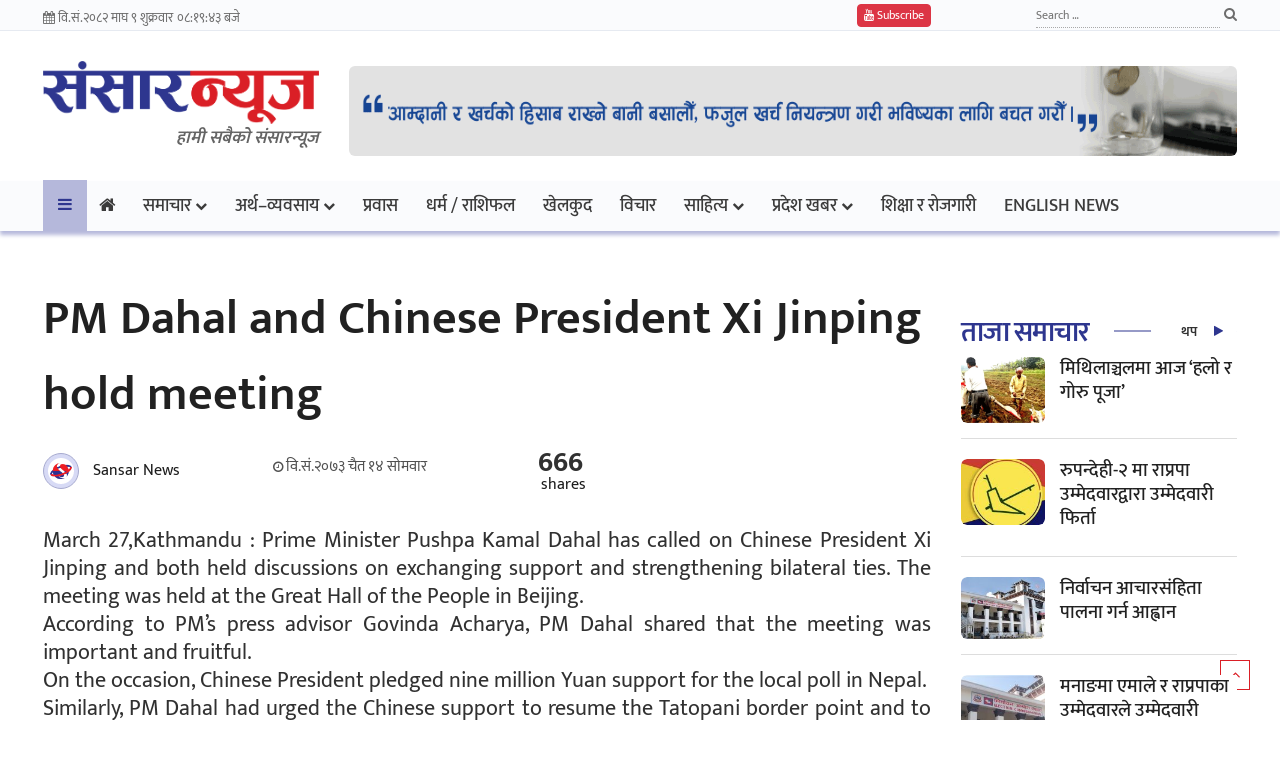

--- FILE ---
content_type: text/html; charset=UTF-8
request_url: https://sansarnews.com/34170/
body_size: 18725
content:
<!doctype html>
<html lang="en-US">
<head>
	<meta charset="UTF-8">
	<meta name="viewport" content="width=device-width, initial-scale=1">
	<link rel="profile" href="https://gmpg.org/xfn/11">

	<title>PM Dahal and Chinese President Xi Jinping hold meeting &#8211; Sansar News</title>
<meta name='robots' content='max-image-preview:large' />
<link rel="alternate" type="application/rss+xml" title="Sansar News &raquo; Feed" href="https://sansarnews.com/feed/" />
<link rel="alternate" type="application/rss+xml" title="Sansar News &raquo; Comments Feed" href="https://sansarnews.com/comments/feed/" />
<link rel="alternate" type="application/rss+xml" title="Sansar News &raquo; PM Dahal and Chinese President Xi Jinping hold meeting Comments Feed" href="https://sansarnews.com/34170/feed/" />
<link rel="alternate" title="oEmbed (JSON)" type="application/json+oembed" href="https://sansarnews.com/wp-json/oembed/1.0/embed?url=https%3A%2F%2Fsansarnews.com%2F34170%2F" />
<link rel="alternate" title="oEmbed (XML)" type="text/xml+oembed" href="https://sansarnews.com/wp-json/oembed/1.0/embed?url=https%3A%2F%2Fsansarnews.com%2F34170%2F&#038;format=xml" />
<style id='wp-img-auto-sizes-contain-inline-css'>
img:is([sizes=auto i],[sizes^="auto," i]){contain-intrinsic-size:3000px 1500px}
/*# sourceURL=wp-img-auto-sizes-contain-inline-css */
</style>
<style id='wp-emoji-styles-inline-css'>

	img.wp-smiley, img.emoji {
		display: inline !important;
		border: none !important;
		box-shadow: none !important;
		height: 1em !important;
		width: 1em !important;
		margin: 0 0.07em !important;
		vertical-align: -0.1em !important;
		background: none !important;
		padding: 0 !important;
	}
/*# sourceURL=wp-emoji-styles-inline-css */
</style>
<style id='wp-block-library-inline-css'>
:root{--wp-block-synced-color:#7a00df;--wp-block-synced-color--rgb:122,0,223;--wp-bound-block-color:var(--wp-block-synced-color);--wp-editor-canvas-background:#ddd;--wp-admin-theme-color:#007cba;--wp-admin-theme-color--rgb:0,124,186;--wp-admin-theme-color-darker-10:#006ba1;--wp-admin-theme-color-darker-10--rgb:0,107,160.5;--wp-admin-theme-color-darker-20:#005a87;--wp-admin-theme-color-darker-20--rgb:0,90,135;--wp-admin-border-width-focus:2px}@media (min-resolution:192dpi){:root{--wp-admin-border-width-focus:1.5px}}.wp-element-button{cursor:pointer}:root .has-very-light-gray-background-color{background-color:#eee}:root .has-very-dark-gray-background-color{background-color:#313131}:root .has-very-light-gray-color{color:#eee}:root .has-very-dark-gray-color{color:#313131}:root .has-vivid-green-cyan-to-vivid-cyan-blue-gradient-background{background:linear-gradient(135deg,#00d084,#0693e3)}:root .has-purple-crush-gradient-background{background:linear-gradient(135deg,#34e2e4,#4721fb 50%,#ab1dfe)}:root .has-hazy-dawn-gradient-background{background:linear-gradient(135deg,#faaca8,#dad0ec)}:root .has-subdued-olive-gradient-background{background:linear-gradient(135deg,#fafae1,#67a671)}:root .has-atomic-cream-gradient-background{background:linear-gradient(135deg,#fdd79a,#004a59)}:root .has-nightshade-gradient-background{background:linear-gradient(135deg,#330968,#31cdcf)}:root .has-midnight-gradient-background{background:linear-gradient(135deg,#020381,#2874fc)}:root{--wp--preset--font-size--normal:16px;--wp--preset--font-size--huge:42px}.has-regular-font-size{font-size:1em}.has-larger-font-size{font-size:2.625em}.has-normal-font-size{font-size:var(--wp--preset--font-size--normal)}.has-huge-font-size{font-size:var(--wp--preset--font-size--huge)}.has-text-align-center{text-align:center}.has-text-align-left{text-align:left}.has-text-align-right{text-align:right}.has-fit-text{white-space:nowrap!important}#end-resizable-editor-section{display:none}.aligncenter{clear:both}.items-justified-left{justify-content:flex-start}.items-justified-center{justify-content:center}.items-justified-right{justify-content:flex-end}.items-justified-space-between{justify-content:space-between}.screen-reader-text{border:0;clip-path:inset(50%);height:1px;margin:-1px;overflow:hidden;padding:0;position:absolute;width:1px;word-wrap:normal!important}.screen-reader-text:focus{background-color:#ddd;clip-path:none;color:#444;display:block;font-size:1em;height:auto;left:5px;line-height:normal;padding:15px 23px 14px;text-decoration:none;top:5px;width:auto;z-index:100000}html :where(.has-border-color){border-style:solid}html :where([style*=border-top-color]){border-top-style:solid}html :where([style*=border-right-color]){border-right-style:solid}html :where([style*=border-bottom-color]){border-bottom-style:solid}html :where([style*=border-left-color]){border-left-style:solid}html :where([style*=border-width]){border-style:solid}html :where([style*=border-top-width]){border-top-style:solid}html :where([style*=border-right-width]){border-right-style:solid}html :where([style*=border-bottom-width]){border-bottom-style:solid}html :where([style*=border-left-width]){border-left-style:solid}html :where(img[class*=wp-image-]){height:auto;max-width:100%}:where(figure){margin:0 0 1em}html :where(.is-position-sticky){--wp-admin--admin-bar--position-offset:var(--wp-admin--admin-bar--height,0px)}@media screen and (max-width:600px){html :where(.is-position-sticky){--wp-admin--admin-bar--position-offset:0px}}

/*# sourceURL=wp-block-library-inline-css */
</style><style id='global-styles-inline-css'>
:root{--wp--preset--aspect-ratio--square: 1;--wp--preset--aspect-ratio--4-3: 4/3;--wp--preset--aspect-ratio--3-4: 3/4;--wp--preset--aspect-ratio--3-2: 3/2;--wp--preset--aspect-ratio--2-3: 2/3;--wp--preset--aspect-ratio--16-9: 16/9;--wp--preset--aspect-ratio--9-16: 9/16;--wp--preset--color--black: #000000;--wp--preset--color--cyan-bluish-gray: #abb8c3;--wp--preset--color--white: #ffffff;--wp--preset--color--pale-pink: #f78da7;--wp--preset--color--vivid-red: #cf2e2e;--wp--preset--color--luminous-vivid-orange: #ff6900;--wp--preset--color--luminous-vivid-amber: #fcb900;--wp--preset--color--light-green-cyan: #7bdcb5;--wp--preset--color--vivid-green-cyan: #00d084;--wp--preset--color--pale-cyan-blue: #8ed1fc;--wp--preset--color--vivid-cyan-blue: #0693e3;--wp--preset--color--vivid-purple: #9b51e0;--wp--preset--gradient--vivid-cyan-blue-to-vivid-purple: linear-gradient(135deg,rgb(6,147,227) 0%,rgb(155,81,224) 100%);--wp--preset--gradient--light-green-cyan-to-vivid-green-cyan: linear-gradient(135deg,rgb(122,220,180) 0%,rgb(0,208,130) 100%);--wp--preset--gradient--luminous-vivid-amber-to-luminous-vivid-orange: linear-gradient(135deg,rgb(252,185,0) 0%,rgb(255,105,0) 100%);--wp--preset--gradient--luminous-vivid-orange-to-vivid-red: linear-gradient(135deg,rgb(255,105,0) 0%,rgb(207,46,46) 100%);--wp--preset--gradient--very-light-gray-to-cyan-bluish-gray: linear-gradient(135deg,rgb(238,238,238) 0%,rgb(169,184,195) 100%);--wp--preset--gradient--cool-to-warm-spectrum: linear-gradient(135deg,rgb(74,234,220) 0%,rgb(151,120,209) 20%,rgb(207,42,186) 40%,rgb(238,44,130) 60%,rgb(251,105,98) 80%,rgb(254,248,76) 100%);--wp--preset--gradient--blush-light-purple: linear-gradient(135deg,rgb(255,206,236) 0%,rgb(152,150,240) 100%);--wp--preset--gradient--blush-bordeaux: linear-gradient(135deg,rgb(254,205,165) 0%,rgb(254,45,45) 50%,rgb(107,0,62) 100%);--wp--preset--gradient--luminous-dusk: linear-gradient(135deg,rgb(255,203,112) 0%,rgb(199,81,192) 50%,rgb(65,88,208) 100%);--wp--preset--gradient--pale-ocean: linear-gradient(135deg,rgb(255,245,203) 0%,rgb(182,227,212) 50%,rgb(51,167,181) 100%);--wp--preset--gradient--electric-grass: linear-gradient(135deg,rgb(202,248,128) 0%,rgb(113,206,126) 100%);--wp--preset--gradient--midnight: linear-gradient(135deg,rgb(2,3,129) 0%,rgb(40,116,252) 100%);--wp--preset--font-size--small: 13px;--wp--preset--font-size--medium: 20px;--wp--preset--font-size--large: 36px;--wp--preset--font-size--x-large: 42px;--wp--preset--spacing--20: 0.44rem;--wp--preset--spacing--30: 0.67rem;--wp--preset--spacing--40: 1rem;--wp--preset--spacing--50: 1.5rem;--wp--preset--spacing--60: 2.25rem;--wp--preset--spacing--70: 3.38rem;--wp--preset--spacing--80: 5.06rem;--wp--preset--shadow--natural: 6px 6px 9px rgba(0, 0, 0, 0.2);--wp--preset--shadow--deep: 12px 12px 50px rgba(0, 0, 0, 0.4);--wp--preset--shadow--sharp: 6px 6px 0px rgba(0, 0, 0, 0.2);--wp--preset--shadow--outlined: 6px 6px 0px -3px rgb(255, 255, 255), 6px 6px rgb(0, 0, 0);--wp--preset--shadow--crisp: 6px 6px 0px rgb(0, 0, 0);}:where(.is-layout-flex){gap: 0.5em;}:where(.is-layout-grid){gap: 0.5em;}body .is-layout-flex{display: flex;}.is-layout-flex{flex-wrap: wrap;align-items: center;}.is-layout-flex > :is(*, div){margin: 0;}body .is-layout-grid{display: grid;}.is-layout-grid > :is(*, div){margin: 0;}:where(.wp-block-columns.is-layout-flex){gap: 2em;}:where(.wp-block-columns.is-layout-grid){gap: 2em;}:where(.wp-block-post-template.is-layout-flex){gap: 1.25em;}:where(.wp-block-post-template.is-layout-grid){gap: 1.25em;}.has-black-color{color: var(--wp--preset--color--black) !important;}.has-cyan-bluish-gray-color{color: var(--wp--preset--color--cyan-bluish-gray) !important;}.has-white-color{color: var(--wp--preset--color--white) !important;}.has-pale-pink-color{color: var(--wp--preset--color--pale-pink) !important;}.has-vivid-red-color{color: var(--wp--preset--color--vivid-red) !important;}.has-luminous-vivid-orange-color{color: var(--wp--preset--color--luminous-vivid-orange) !important;}.has-luminous-vivid-amber-color{color: var(--wp--preset--color--luminous-vivid-amber) !important;}.has-light-green-cyan-color{color: var(--wp--preset--color--light-green-cyan) !important;}.has-vivid-green-cyan-color{color: var(--wp--preset--color--vivid-green-cyan) !important;}.has-pale-cyan-blue-color{color: var(--wp--preset--color--pale-cyan-blue) !important;}.has-vivid-cyan-blue-color{color: var(--wp--preset--color--vivid-cyan-blue) !important;}.has-vivid-purple-color{color: var(--wp--preset--color--vivid-purple) !important;}.has-black-background-color{background-color: var(--wp--preset--color--black) !important;}.has-cyan-bluish-gray-background-color{background-color: var(--wp--preset--color--cyan-bluish-gray) !important;}.has-white-background-color{background-color: var(--wp--preset--color--white) !important;}.has-pale-pink-background-color{background-color: var(--wp--preset--color--pale-pink) !important;}.has-vivid-red-background-color{background-color: var(--wp--preset--color--vivid-red) !important;}.has-luminous-vivid-orange-background-color{background-color: var(--wp--preset--color--luminous-vivid-orange) !important;}.has-luminous-vivid-amber-background-color{background-color: var(--wp--preset--color--luminous-vivid-amber) !important;}.has-light-green-cyan-background-color{background-color: var(--wp--preset--color--light-green-cyan) !important;}.has-vivid-green-cyan-background-color{background-color: var(--wp--preset--color--vivid-green-cyan) !important;}.has-pale-cyan-blue-background-color{background-color: var(--wp--preset--color--pale-cyan-blue) !important;}.has-vivid-cyan-blue-background-color{background-color: var(--wp--preset--color--vivid-cyan-blue) !important;}.has-vivid-purple-background-color{background-color: var(--wp--preset--color--vivid-purple) !important;}.has-black-border-color{border-color: var(--wp--preset--color--black) !important;}.has-cyan-bluish-gray-border-color{border-color: var(--wp--preset--color--cyan-bluish-gray) !important;}.has-white-border-color{border-color: var(--wp--preset--color--white) !important;}.has-pale-pink-border-color{border-color: var(--wp--preset--color--pale-pink) !important;}.has-vivid-red-border-color{border-color: var(--wp--preset--color--vivid-red) !important;}.has-luminous-vivid-orange-border-color{border-color: var(--wp--preset--color--luminous-vivid-orange) !important;}.has-luminous-vivid-amber-border-color{border-color: var(--wp--preset--color--luminous-vivid-amber) !important;}.has-light-green-cyan-border-color{border-color: var(--wp--preset--color--light-green-cyan) !important;}.has-vivid-green-cyan-border-color{border-color: var(--wp--preset--color--vivid-green-cyan) !important;}.has-pale-cyan-blue-border-color{border-color: var(--wp--preset--color--pale-cyan-blue) !important;}.has-vivid-cyan-blue-border-color{border-color: var(--wp--preset--color--vivid-cyan-blue) !important;}.has-vivid-purple-border-color{border-color: var(--wp--preset--color--vivid-purple) !important;}.has-vivid-cyan-blue-to-vivid-purple-gradient-background{background: var(--wp--preset--gradient--vivid-cyan-blue-to-vivid-purple) !important;}.has-light-green-cyan-to-vivid-green-cyan-gradient-background{background: var(--wp--preset--gradient--light-green-cyan-to-vivid-green-cyan) !important;}.has-luminous-vivid-amber-to-luminous-vivid-orange-gradient-background{background: var(--wp--preset--gradient--luminous-vivid-amber-to-luminous-vivid-orange) !important;}.has-luminous-vivid-orange-to-vivid-red-gradient-background{background: var(--wp--preset--gradient--luminous-vivid-orange-to-vivid-red) !important;}.has-very-light-gray-to-cyan-bluish-gray-gradient-background{background: var(--wp--preset--gradient--very-light-gray-to-cyan-bluish-gray) !important;}.has-cool-to-warm-spectrum-gradient-background{background: var(--wp--preset--gradient--cool-to-warm-spectrum) !important;}.has-blush-light-purple-gradient-background{background: var(--wp--preset--gradient--blush-light-purple) !important;}.has-blush-bordeaux-gradient-background{background: var(--wp--preset--gradient--blush-bordeaux) !important;}.has-luminous-dusk-gradient-background{background: var(--wp--preset--gradient--luminous-dusk) !important;}.has-pale-ocean-gradient-background{background: var(--wp--preset--gradient--pale-ocean) !important;}.has-electric-grass-gradient-background{background: var(--wp--preset--gradient--electric-grass) !important;}.has-midnight-gradient-background{background: var(--wp--preset--gradient--midnight) !important;}.has-small-font-size{font-size: var(--wp--preset--font-size--small) !important;}.has-medium-font-size{font-size: var(--wp--preset--font-size--medium) !important;}.has-large-font-size{font-size: var(--wp--preset--font-size--large) !important;}.has-x-large-font-size{font-size: var(--wp--preset--font-size--x-large) !important;}
/*# sourceURL=global-styles-inline-css */
</style>

<style id='classic-theme-styles-inline-css'>
/*! This file is auto-generated */
.wp-block-button__link{color:#fff;background-color:#32373c;border-radius:9999px;box-shadow:none;text-decoration:none;padding:calc(.667em + 2px) calc(1.333em + 2px);font-size:1.125em}.wp-block-file__button{background:#32373c;color:#fff;text-decoration:none}
/*# sourceURL=/wp-includes/css/classic-themes.min.css */
</style>
<link rel='stylesheet' id='custom_theme-style-css' href='https://sansarnews.com/wp-content/themes/custom_theme/style.css?ver=1.0.0' media='all' />
<link rel="https://api.w.org/" href="https://sansarnews.com/wp-json/" /><link rel="alternate" title="JSON" type="application/json" href="https://sansarnews.com/wp-json/wp/v2/posts/34170" /><link rel="EditURI" type="application/rsd+xml" title="RSD" href="https://sansarnews.com/xmlrpc.php?rsd" />
<link rel="canonical" href="https://sansarnews.com/34170/" />
<link rel="pingback" href="https://sansarnews.com/xmlrpc.php"><link rel="icon" href="https://sansarnews.com/wp-content/uploads/2020/10/cropped-site_logo-32x32.png" sizes="32x32" />
<link rel="icon" href="https://sansarnews.com/wp-content/uploads/2020/10/cropped-site_logo-192x192.png" sizes="192x192" />
<link rel="apple-touch-icon" href="https://sansarnews.com/wp-content/uploads/2020/10/cropped-site_logo-180x180.png" />
<meta name="msapplication-TileImage" content="https://sansarnews.com/wp-content/uploads/2020/10/cropped-site_logo-270x270.png" />

	<style type="text/css">@font-face {font-family:Mukta;font-style:normal;font-weight:200;src:url(/cf-fonts/s/mukta/5.0.18/latin/200/normal.woff2);unicode-range:U+0000-00FF,U+0131,U+0152-0153,U+02BB-02BC,U+02C6,U+02DA,U+02DC,U+0304,U+0308,U+0329,U+2000-206F,U+2074,U+20AC,U+2122,U+2191,U+2193,U+2212,U+2215,U+FEFF,U+FFFD;font-display:swap;}@font-face {font-family:Mukta;font-style:normal;font-weight:200;src:url(/cf-fonts/s/mukta/5.0.18/latin-ext/200/normal.woff2);unicode-range:U+0100-02AF,U+0304,U+0308,U+0329,U+1E00-1E9F,U+1EF2-1EFF,U+2020,U+20A0-20AB,U+20AD-20CF,U+2113,U+2C60-2C7F,U+A720-A7FF;font-display:swap;}@font-face {font-family:Mukta;font-style:normal;font-weight:200;src:url(/cf-fonts/s/mukta/5.0.18/devanagari/200/normal.woff2);unicode-range:U+0900-097F,U+1CD0-1CF9,U+200C-200D,U+20A8,U+20B9,U+25CC,U+A830-A839,U+A8E0-A8FF;font-display:swap;}@font-face {font-family:Mukta;font-style:normal;font-weight:300;src:url(/cf-fonts/s/mukta/5.0.18/devanagari/300/normal.woff2);unicode-range:U+0900-097F,U+1CD0-1CF9,U+200C-200D,U+20A8,U+20B9,U+25CC,U+A830-A839,U+A8E0-A8FF;font-display:swap;}@font-face {font-family:Mukta;font-style:normal;font-weight:300;src:url(/cf-fonts/s/mukta/5.0.18/latin/300/normal.woff2);unicode-range:U+0000-00FF,U+0131,U+0152-0153,U+02BB-02BC,U+02C6,U+02DA,U+02DC,U+0304,U+0308,U+0329,U+2000-206F,U+2074,U+20AC,U+2122,U+2191,U+2193,U+2212,U+2215,U+FEFF,U+FFFD;font-display:swap;}@font-face {font-family:Mukta;font-style:normal;font-weight:300;src:url(/cf-fonts/s/mukta/5.0.18/latin-ext/300/normal.woff2);unicode-range:U+0100-02AF,U+0304,U+0308,U+0329,U+1E00-1E9F,U+1EF2-1EFF,U+2020,U+20A0-20AB,U+20AD-20CF,U+2113,U+2C60-2C7F,U+A720-A7FF;font-display:swap;}@font-face {font-family:Mukta;font-style:normal;font-weight:400;src:url(/cf-fonts/s/mukta/5.0.18/devanagari/400/normal.woff2);unicode-range:U+0900-097F,U+1CD0-1CF9,U+200C-200D,U+20A8,U+20B9,U+25CC,U+A830-A839,U+A8E0-A8FF;font-display:swap;}@font-face {font-family:Mukta;font-style:normal;font-weight:400;src:url(/cf-fonts/s/mukta/5.0.18/latin/400/normal.woff2);unicode-range:U+0000-00FF,U+0131,U+0152-0153,U+02BB-02BC,U+02C6,U+02DA,U+02DC,U+0304,U+0308,U+0329,U+2000-206F,U+2074,U+20AC,U+2122,U+2191,U+2193,U+2212,U+2215,U+FEFF,U+FFFD;font-display:swap;}@font-face {font-family:Mukta;font-style:normal;font-weight:400;src:url(/cf-fonts/s/mukta/5.0.18/latin-ext/400/normal.woff2);unicode-range:U+0100-02AF,U+0304,U+0308,U+0329,U+1E00-1E9F,U+1EF2-1EFF,U+2020,U+20A0-20AB,U+20AD-20CF,U+2113,U+2C60-2C7F,U+A720-A7FF;font-display:swap;}@font-face {font-family:Mukta;font-style:normal;font-weight:500;src:url(/cf-fonts/s/mukta/5.0.18/devanagari/500/normal.woff2);unicode-range:U+0900-097F,U+1CD0-1CF9,U+200C-200D,U+20A8,U+20B9,U+25CC,U+A830-A839,U+A8E0-A8FF;font-display:swap;}@font-face {font-family:Mukta;font-style:normal;font-weight:500;src:url(/cf-fonts/s/mukta/5.0.18/latin-ext/500/normal.woff2);unicode-range:U+0100-02AF,U+0304,U+0308,U+0329,U+1E00-1E9F,U+1EF2-1EFF,U+2020,U+20A0-20AB,U+20AD-20CF,U+2113,U+2C60-2C7F,U+A720-A7FF;font-display:swap;}@font-face {font-family:Mukta;font-style:normal;font-weight:500;src:url(/cf-fonts/s/mukta/5.0.18/latin/500/normal.woff2);unicode-range:U+0000-00FF,U+0131,U+0152-0153,U+02BB-02BC,U+02C6,U+02DA,U+02DC,U+0304,U+0308,U+0329,U+2000-206F,U+2074,U+20AC,U+2122,U+2191,U+2193,U+2212,U+2215,U+FEFF,U+FFFD;font-display:swap;}@font-face {font-family:Mukta;font-style:normal;font-weight:600;src:url(/cf-fonts/s/mukta/5.0.18/latin-ext/600/normal.woff2);unicode-range:U+0100-02AF,U+0304,U+0308,U+0329,U+1E00-1E9F,U+1EF2-1EFF,U+2020,U+20A0-20AB,U+20AD-20CF,U+2113,U+2C60-2C7F,U+A720-A7FF;font-display:swap;}@font-face {font-family:Mukta;font-style:normal;font-weight:600;src:url(/cf-fonts/s/mukta/5.0.18/devanagari/600/normal.woff2);unicode-range:U+0900-097F,U+1CD0-1CF9,U+200C-200D,U+20A8,U+20B9,U+25CC,U+A830-A839,U+A8E0-A8FF;font-display:swap;}@font-face {font-family:Mukta;font-style:normal;font-weight:600;src:url(/cf-fonts/s/mukta/5.0.18/latin/600/normal.woff2);unicode-range:U+0000-00FF,U+0131,U+0152-0153,U+02BB-02BC,U+02C6,U+02DA,U+02DC,U+0304,U+0308,U+0329,U+2000-206F,U+2074,U+20AC,U+2122,U+2191,U+2193,U+2212,U+2215,U+FEFF,U+FFFD;font-display:swap;}@font-face {font-family:Mukta;font-style:normal;font-weight:700;src:url(/cf-fonts/s/mukta/5.0.18/latin/700/normal.woff2);unicode-range:U+0000-00FF,U+0131,U+0152-0153,U+02BB-02BC,U+02C6,U+02DA,U+02DC,U+0304,U+0308,U+0329,U+2000-206F,U+2074,U+20AC,U+2122,U+2191,U+2193,U+2212,U+2215,U+FEFF,U+FFFD;font-display:swap;}@font-face {font-family:Mukta;font-style:normal;font-weight:700;src:url(/cf-fonts/s/mukta/5.0.18/devanagari/700/normal.woff2);unicode-range:U+0900-097F,U+1CD0-1CF9,U+200C-200D,U+20A8,U+20B9,U+25CC,U+A830-A839,U+A8E0-A8FF;font-display:swap;}@font-face {font-family:Mukta;font-style:normal;font-weight:700;src:url(/cf-fonts/s/mukta/5.0.18/latin-ext/700/normal.woff2);unicode-range:U+0100-02AF,U+0304,U+0308,U+0329,U+1E00-1E9F,U+1EF2-1EFF,U+2020,U+20A0-20AB,U+20AD-20CF,U+2113,U+2C60-2C7F,U+A720-A7FF;font-display:swap;}@font-face {font-family:Mukta;font-style:normal;font-weight:800;src:url(/cf-fonts/s/mukta/5.0.18/latin-ext/800/normal.woff2);unicode-range:U+0100-02AF,U+0304,U+0308,U+0329,U+1E00-1E9F,U+1EF2-1EFF,U+2020,U+20A0-20AB,U+20AD-20CF,U+2113,U+2C60-2C7F,U+A720-A7FF;font-display:swap;}@font-face {font-family:Mukta;font-style:normal;font-weight:800;src:url(/cf-fonts/s/mukta/5.0.18/devanagari/800/normal.woff2);unicode-range:U+0900-097F,U+1CD0-1CF9,U+200C-200D,U+20A8,U+20B9,U+25CC,U+A830-A839,U+A8E0-A8FF;font-display:swap;}@font-face {font-family:Mukta;font-style:normal;font-weight:800;src:url(/cf-fonts/s/mukta/5.0.18/latin/800/normal.woff2);unicode-range:U+0000-00FF,U+0131,U+0152-0153,U+02BB-02BC,U+02C6,U+02DA,U+02DC,U+0304,U+0308,U+0329,U+2000-206F,U+2074,U+20AC,U+2122,U+2191,U+2193,U+2212,U+2215,U+FEFF,U+FFFD;font-display:swap;}</style>	
	<!-- Bootstrap -->
	<link rel="stylesheet" href="https://sansarnews.com/wp-content/themes/custom_theme/css/bootstrap.min.css">
	<!-- Template styles-->
	<link rel="stylesheet" href="https://sansarnews.com/wp-content/themes/custom_theme/css/style.css">
	<!-- FontAwesome -->
	<link rel="stylesheet" href="https://sansarnews.com/wp-content/themes/custom_theme/css/font-awesome.min.css">
	<link rel="stylesheet" href="https://sansarnews.com/wp-content/themes/custom_theme/css/colorbox.css">

	<meta property="og:type" content="article" />
	<meta property="og:title" content="PM Dahal and Chinese President Xi Jinping hold meeting - sansarnews.com" />
	<meta property="og:description" content="March 27,Kathmandu : Prime Minister Pushpa Kamal Dahal has called on Chinese President Xi Jinping and both held discussions on exchanging support and strengthening bilateral" />
	<meta property="og:url" content="https://sansarnews.com/34170/" />
	
	<meta property="og:image" content="https://sansarnews.com/wp-content/themes/custom_theme/images/logo-large.jpg" />
	<meta property="og:image:secure_url" content="https://sansarnews.com/wp-content/themes/custom_theme/images/logo-large.jpg" />
	<meta property="og:image:width" content="600" />
	<meta property="og:image:height" content="400" />
	
	<meta name="twitter:card" content="summary_large_image" />
	<meta name="twitter:title" content="PM Dahal and Chinese President Xi Jinping hold meeting - sansarnews.com" />
	<meta name="twitter:description" content="March 27,Kathmandu : Prime Minister Pushpa Kamal Dahal has called on Chinese President Xi Jinping and both held discussions on exchanging support and strengthening bilateral" />
	<meta name="twitter:image" content="https://sansarnews.com/wp-content/themes/custom_theme/images/logo-large.jpg" /> 
	
	<meta name="keywords" content="PM Dahal and Chinese President Xi Jinping hold meeting" />
    <meta name="description" content="March 27,Kathmandu : Prime Minister Pushpa Kamal Dahal has called on Chinese President Xi Jinping and both held discussions on exchanging support and strengthening bilateral" />
	
	<meta property="fb:app_id" content="1065935373553540" />
	
	<!-- Favicon -->
    <link rel="apple-touch-icon" sizes="57x57" href="https://sansarnews.com/wp-content/themes/custom_theme/favicons/apple-icon-57x57.png">
	<link rel="apple-touch-icon" sizes="60x60" href="https://sansarnews.com/wp-content/themes/custom_theme/favicons/apple-icon-60x60.png">
	<link rel="apple-touch-icon" sizes="72x72" href="https://sansarnews.com/wp-content/themes/custom_theme/favicons/apple-icon-72x72.png">
	<link rel="apple-touch-icon" sizes="76x76" href="https://sansarnews.com/wp-content/themes/custom_theme/favicons/apple-icon-76x76.png">
	<link rel="apple-touch-icon" sizes="114x114" href="https://sansarnews.com/wp-content/themes/custom_theme/favicons/apple-icon-114x114.png">
	<link rel="apple-touch-icon" sizes="120x120" href="https://sansarnews.com/wp-content/themes/custom_theme/favicons/apple-icon-120x120.png">
	<link rel="apple-touch-icon" sizes="144x144" href="https://sansarnews.com/wp-content/themes/custom_theme/favicons/apple-icon-144x144.png">
	<link rel="apple-touch-icon" sizes="152x152" href="https://sansarnews.com/wp-content/themes/custom_theme/favicons/apple-icon-152x152.png">
	<link rel="apple-touch-icon" sizes="180x180" href="https://sansarnews.com/wp-content/themes/custom_theme/favicons/apple-icon-180x180.png">
	<link rel="icon" type="image/png" sizes="192x192"  href="https://sansarnews.com/wp-content/themes/custom_theme/favicons/android-icon-192x192.png">
	<link rel="icon" type="image/png" sizes="32x32" href="https://sansarnews.com/wp-content/themes/custom_theme/favicons/favicon-32x32.png">
	<link rel="icon" type="image/png" sizes="96x96" href="https://sansarnews.com/wp-content/themes/custom_theme/favicons/favicon-96x96.png">
	<link rel="icon" type="image/png" sizes="16x16" href="https://sansarnews.com/wp-content/themes/custom_theme/favicons/favicon-16x16.png">
	<link rel="manifest" href="https://sansarnews.com/wp-content/themes/custom_theme/favicons/manifest.json">
	<meta name="msapplication-TileColor" content="#ffffff">
	<meta name="msapplication-TileImage" content="https://sansarnews.com/wp-content/themes/custom_theme/favicons/ms-icon-144x144.png">
	<meta name="theme-color" content="#ffffff">
	<!-- Favicon -->
	
	<style type="text/css">
        .youtube_wrapper {
          height: 500px;
          overflow: hidden;
        }
        .youtube_video_container {
          width: 100%;
          font-size: 20px;
          cursor: pointer;
          align-items: center;
          justify-content: center;
          position: relative;
          z-index: 0;
          transition: 1s;
          background: #fff;
          transition: 0.3s ease-in-out;
          /*border: 1px solid #dde5f7;*/
          box-shadow: 0 4px 8px rgb(46 54 143 / 16%);
          margin-top: 30px;
          padding:30px 10%;
        }
	    .youtube_video_container .post-title a {
          color: #212121;
          font-weight: bold;
          font-size: 52px;
          line-height: 64px;
        }
    	.byline_writter_breaking img {
            height: 36px;
            padding: 4px;
            background: #d7daf5;
            border: 1px solid #a7aacf;
            width: 36px;
            margin-right: 10px;
            border-radius: 50%;
        }
	    
        /* overlay starts here */
        #overlay {
            position: fixed;
            display: block;
            width: 100%;
            height: 100%;
            top: 0;
            left: 0;
            right: 0;
            bottom: 0;
            background-color: rgb(255 255 255);
            z-index: 999;
            cursor: pointer;
            margin: 0;
        }
        #overlay .logo {
            height: 50px;
            margin: 15px 0 5px;
        }
        #overlay .image-block {
            width: 60%;
            margin: 10px auto 0;
        }
        #overlay .image-block img {
            max-height: 600px;
        }
        #overlay .skip_btn {
            line-height: 28px;
            border-radius: 48px;
            padding: 4px 15px;
            background-color: #ee1c25;
            color: #fff;
            font-size: 12px;
            text-transform: uppercase;
            font-weight: 600;
            cursor: pointer;
            text-align: right;
            margin: 15px 0;
        }
        #overlay a.text-center {
            display: block;
            margin-top: 10px;
        }
        #skip_timer {
            display: block;
        }
        .header-right .ad_section img {
            height: 90px;
            margin-top: 25px;
        }
        /* overlay ends here */
	</style>

	<script>

	
	function checkTime(i) {
		var nep = ['०','०१','०२','०३','०४','०५','०६','०७','०८','०९', '१०', '११', '१२', '१३', '१४', '१५', '१६', '१७', '१८', '१९', '२०', '२१', '२२', '२३', '२४', '२५', '२६', '२७', '२८', '२९', '३०', '३१', '३२', '३३', '३४', '३५', '३६', '३७', '३८', '३९', '४०', '४१', '४२', '४३', '४४', '४५', '४६', '४७', '४८', '४९', '५०', '५१', '५२', '५३', '५४', '५५', '५६', '५७', '५८', '५९', '६०'];

		j = nep[i];

		return j;

	}

	function startTime() {

		var am_pm = '';	
		var today = new Date();
		var h = today.getHours();
		var m = today.getMinutes();
		var s = today.getSeconds();

		am_pm = (parseInt(h) > 11)?' PM':' AM';
		// add a zero in front of numbers<10

		h = (parseInt(h) > 11)?(parseInt(h) - 12):h; 

		h = (h == 0)?12:h;

		h = checkTime(h);
		m = checkTime(m);
		s = checkTime(s);

		var time_span = h + ":" + m + ":" + s + ' बजे';
		document.getElementById('time_span').innerHTML = time_span;
		t = setTimeout(function() {
		startTime();
		}, 500);
	}
	</script>
	
	<script src='https://platform-api.sharethis.com/js/sharethis.js#property=650927563b8450001ac45f4b&product=sop' async='async'></script>
	
	<!-- Google tag (gtag.js) -->
    <script async src="https://www.googletagmanager.com/gtag/js?id=G-DWMFSFQ7FT"></script>
    <script>
      window.dataLayer = window.dataLayer || [];
      function gtag(){dataLayer.push(arguments);}
      gtag('js', new Date());
    
      gtag('config', 'G-DWMFSFQ7FT');
    </script>
	<!-- Google tag (gtag.js) -->

</head>

<body data-rsssl=1 class="wp-singular post-template-default single single-post postid-34170 single-format-standard wp-theme-custom_theme"  onload="return startTime();">
	
<!-- fb like plugin -->
<div id="fb-root"></div>
<script async defer crossorigin="anonymous" src="https://connect.facebook.net/en_US/sdk.js#xfbml=1&version=v18.0&appId=1065935373553540" nonce="QYkVGBmh"></script>
<!-- fb like plugin -->

<div id="sticky_block">
	<div id="sticky_block_inner" class="text-center">

		<span id="close_this" class="display_block pull-right">
			<img src="https://sansarnews.com/wp-content/themes/custom_theme/images/back.png" title="back" alt="back">
		</span>

		<div class="clearfix"></div>

		<ul class="mb10 logo_slide">
			<li>
				<a href="https://sansarnews.com/">
					<img src="https://sansarnews.com/wp-content/themes/custom_theme/images/logo.png" title="Logo" class="img-responsive" alt="Logo">
				</a>
			</li>
		</ul>

		<div class="clearfix"></div>
		
    	<ul id="menu-sidebar-menu" class="menu_here text-left"><li id="menu-item-384345" class="menu-item menu-item-type-taxonomy menu-item-object-category menu-item-384345"><a href="https://sansarnews.com/category/politics/">राजनीति</a></li>
<li id="menu-item-384347" class="menu-item menu-item-type-taxonomy menu-item-object-category menu-item-384347"><a href="https://sansarnews.com/category/opinion/">विचार</a></li>
<li id="menu-item-384337" class="menu-item menu-item-type-taxonomy menu-item-object-category menu-item-384337"><a href="https://sansarnews.com/category/finance-business/">अर्थ–व्यवसाय</a></li>
<li id="menu-item-384343" class="menu-item menu-item-type-taxonomy menu-item-object-category menu-item-384343"><a href="https://sansarnews.com/category/nepalese-activities-in-the-world/">प्रवास</a></li>
<li id="menu-item-384344" class="menu-item menu-item-type-taxonomy menu-item-object-category menu-item-384344"><a href="https://sansarnews.com/category/blogthought/">ब्लग</a></li>
<li id="menu-item-384335" class="menu-item menu-item-type-taxonomy menu-item-object-category menu-item-384335"><a href="https://sansarnews.com/category/interview/">अन्तरवार्ता</a></li>
<li id="menu-item-384342" class="menu-item menu-item-type-taxonomy menu-item-object-category menu-item-384342"><a href="https://sansarnews.com/category/province-news/">प्रदेश खबर</a></li>
<li id="menu-item-384340" class="menu-item menu-item-type-taxonomy menu-item-object-category menu-item-384340"><a href="https://sansarnews.com/category/religion-horoscope/">धर्म / राशिफल</a></li>
<li id="menu-item-384336" class="menu-item menu-item-type-taxonomy menu-item-object-category menu-item-384336"><a href="https://sansarnews.com/category/international-news/">अन्तर्राष्ट्रिय समाचार</a></li>
<li id="menu-item-384351" class="menu-item menu-item-type-taxonomy menu-item-object-category menu-item-384351"><a href="https://sansarnews.com/category/health/">स्वास्थ्य</a></li>
<li id="menu-item-384348" class="menu-item menu-item-type-taxonomy menu-item-object-category menu-item-384348"><a href="https://sansarnews.com/category/literature/">साहित्य</a></li>
<li id="menu-item-384339" class="menu-item menu-item-type-taxonomy menu-item-object-category menu-item-384339"><a href="https://sansarnews.com/category/sports/">खेलकुद</a></li>
<li id="menu-item-384338" class="menu-item menu-item-type-taxonomy menu-item-object-category menu-item-384338"><a href="https://sansarnews.com/category/art/">कला</a></li>
<li id="menu-item-384346" class="menu-item menu-item-type-taxonomy menu-item-object-category menu-item-384346"><a href="https://sansarnews.com/category/different-world/">रोचक खबर</a></li>
</ul>    	
	</div>
</div>

<!-- header-section-starts -->


<div class="body-inner">

	<div class="skip_ad_hide_overview"></div>

	<!-- Header start -->
	<header id="header" class="header">
		<div class="header_top">
			<div class="container">
				<div class="row">
					<div class="col-md-6">
						<div id="today_date_div">
							<span><i class="fa fa-calendar"></i> वि.सं.२०८२ माघ ९ शुक्रवार</span>
							<span class="today_date text-right"></span><span id="time_span"></span>
						</div>
					</div>
					<div class="col-md-6">
						<div class="row">
                    		                    									<div class="col-md-6 col-xs-6">   
						        <div class="social_links_inner hidden-xs">
						        	<a class="btn btn-danger btn-xs" href="https://www.youtube.com/@sansarnews" data-size="large" target="_blank"><i class="fa fa-youtube" aria-hidden="true"></i> Subscribe</a>
						        </div>
							</div>
														<div class="col-md-6 col-xs-6">
								<div class="search-form pull-right hidden-xs">
									

<form role="search" method="get" class="search-form" action="https://sansarnews.com/">
	<input type="search" id="search-form-69732f1a38fbc" class="search-field" placeholder="Search &hellip;" value="" name="s" />
	<button type="submit" class="search-submit"><i class="fa fa-search" aria-hidden="true"></i></button>
</form>
								</div>	
							</div>
						</div>

					</div>
					<div class="clearfix"></div>
				</div>
			</div>
		</div>
		<div class="container">
			<div class="row header_row">
				<div class="col-md-3 col-sm-12">
					<div class="logo">
						 <a href="https://sansarnews.com/">
							<img src="https://sansarnews.com/wp-content/themes/custom_theme/images/logo.png" alt="logo" title="logo" class="img-responsive">
						 </a>

                        <h1 class="text-right">
						 	<a href="https://sansarnews.com/"> हामी सबैकाे संसारन्यूज </a>
						</h1>
					</div>
				</div><!-- logo col end -->

				<div class="col-md-9 col-sm-12 header-right pull-right">

					<div class="ad-banner float-right">
						
					    <div class="header-right row"><div class="col-md-12"><div class="ad_section long_ad"><a href="https://www.machbank.com/" target="_blank"><img src="https://sansarnews.com/wp-content/uploads/2025/10/1230-by-100.gif" class="img-responsive mt10" alt="MBL AD" title="MBL AD" /></a></div></div></div>				
					</div>
				</div><!-- header right end -->

			</div><!-- Row end -->
		</div><!-- Logo and banner area end -->
	</header><!--/ Header end -->

	<div class="main-nav clearfix" id="main-nav-bar">
		<div class="container nav_container">
			<div class="row">
				<div class="col-md-12">
					<nav class="navbar navbar-expand-lg col">
						<div class="site-nav-inner float-left">
						    <span class="sticky_logo"><a href="https://sansarnews.com/">
        							<img src="https://sansarnews.com/wp-content/themes/custom_theme/images/logo.png" alt="logo" title="logo" class="img-responsive">
        						 </a></span>
			               <button class="navbar-toggler" type="button" data-toggle="collapse" data-target="#navbarSupportedContent" aria-controls="navbarSupportedContent" aria-expanded="true" aria-label="Toggle navigation">
			                  <span class="navbar-toggler-icon"></span>
			                  <span class="navbar-toggler-icon"></span>
			                  <span class="navbar-toggler-icon"></span>
			               </button>
			               <!-- End of Navbar toggler -->

							<div id="navbarSupportedContent" class="collapse navbar-collapse navbar-responsive-collapse">

								<ul class="hidden-xs">
									<li>
										<a href="#sticky_block" id="a_sticky_block">
											<i class="fa fa-bars"></i>
										</a>
									</li>
								</ul>

						    	<ul id="menu-mainmenu" class="nav navbar-nav"><li id="menu-item-384312" class="menu-item menu-item-type-post_type menu-item-object-page menu-item-home menu-item-384312"><a href="https://sansarnews.com/"><i class="fa fa-home"></i></a></li>
<li id="menu-item-69113" class="menu-item menu-item-type-taxonomy menu-item-object-category menu-item-has-children menu-item-69113"><a href="https://sansarnews.com/category/news/">समाचार</a>
<ul class="sub-menu">
	<li id="menu-item-69115" class="menu-item menu-item-type-taxonomy menu-item-object-category menu-item-69115"><a href="https://sansarnews.com/category/main-news/">मुख्य समाचार</a></li>
	<li id="menu-item-69114" class="menu-item menu-item-type-taxonomy menu-item-object-category menu-item-69114"><a href="https://sansarnews.com/category/international-news/">अन्तर्राष्ट्रिय समाचार</a></li>
	<li id="menu-item-220056" class="menu-item menu-item-type-taxonomy menu-item-object-category menu-item-220056"><a href="https://sansarnews.com/category/health/">स्वास्थ्य</a></li>
	<li id="menu-item-157960" class="menu-item menu-item-type-taxonomy menu-item-object-category menu-item-157960"><a href="https://sansarnews.com/category/art/">कला</a></li>
	<li id="menu-item-69097" class="menu-item menu-item-type-taxonomy menu-item-object-category menu-item-69097"><a href="https://sansarnews.com/category/sports/">खेलकुद</a></li>
</ul>
</li>
<li id="menu-item-157842" class="menu-item menu-item-type-taxonomy menu-item-object-category menu-item-has-children menu-item-157842"><a href="https://sansarnews.com/category/finance-business/">अर्थ–व्यवसाय</a>
<ul class="sub-menu">
	<li id="menu-item-226388" class="menu-item menu-item-type-taxonomy menu-item-object-category menu-item-226388"><a href="https://sansarnews.com/category/finance-business/banking-news/">बैंकिङ्ग समाचार</a></li>
	<li id="menu-item-226387" class="menu-item menu-item-type-taxonomy menu-item-object-category menu-item-226387"><a href="https://sansarnews.com/category/finance-business/insurance-khabar/">इन्स्योरेन्स खबर</a></li>
	<li id="menu-item-226389" class="menu-item menu-item-type-taxonomy menu-item-object-category menu-item-226389"><a href="https://sansarnews.com/category/finance-business/automobile/">अटोमोबाइल</a></li>
	<li id="menu-item-217239" class="menu-item menu-item-type-taxonomy menu-item-object-category menu-item-217239"><a href="https://sansarnews.com/category/finance-business/tourism/">पर्यटन</a></li>
	<li id="menu-item-217229" class="menu-item menu-item-type-taxonomy menu-item-object-category menu-item-217229"><a href="https://sansarnews.com/category/finance-business/agriculture/">कृषि</a></li>
</ul>
</li>
<li id="menu-item-157843" class="menu-item menu-item-type-taxonomy menu-item-object-category menu-item-157843"><a href="https://sansarnews.com/category/nepalese-activities-in-the-world/">प्रवास</a></li>
<li id="menu-item-161595" class="menu-item menu-item-type-taxonomy menu-item-object-category menu-item-161595"><a href="https://sansarnews.com/category/religion-horoscope/">धर्म / राशिफल</a></li>
<li id="menu-item-157844" class="menu-item menu-item-type-taxonomy menu-item-object-category menu-item-157844"><a href="https://sansarnews.com/category/sports/">खेलकुद</a></li>
<li id="menu-item-161594" class="menu-item menu-item-type-taxonomy menu-item-object-category menu-item-161594"><a href="https://sansarnews.com/category/opinion/">विचार</a></li>
<li id="menu-item-215384" class="menu-item menu-item-type-taxonomy menu-item-object-category menu-item-has-children menu-item-215384"><a href="https://sansarnews.com/category/literature/">साहित्य</a>
<ul class="sub-menu">
	<li id="menu-item-161596" class="menu-item menu-item-type-taxonomy menu-item-object-category menu-item-161596"><a href="https://sansarnews.com/category/literature/story/">कथा</a></li>
	<li id="menu-item-161597" class="menu-item menu-item-type-taxonomy menu-item-object-category menu-item-161597"><a href="https://sansarnews.com/category/literature/poem/">कविता</a></li>
	<li id="menu-item-161598" class="menu-item menu-item-type-taxonomy menu-item-object-category menu-item-161598"><a href="https://sansarnews.com/category/literature/gazal/">गजल/गीत</a></li>
	<li id="menu-item-161601" class="menu-item menu-item-type-taxonomy menu-item-object-category menu-item-161601"><a href="https://sansarnews.com/category/literature/liberator/">मुक्तक</a></li>
</ul>
</li>
<li id="menu-item-217381" class="menu-item menu-item-type-taxonomy menu-item-object-category menu-item-has-children menu-item-217381"><a href="https://sansarnews.com/category/province-news/">प्रदेश खबर</a>
<ul class="sub-menu">
	<li id="menu-item-157967" class="menu-item menu-item-type-taxonomy menu-item-object-category menu-item-157967"><a href="https://sansarnews.com/category/province-news/koshi-province/">कोशी प्रदेश</a></li>
	<li id="menu-item-373243" class="menu-item menu-item-type-taxonomy menu-item-object-category menu-item-373243"><a href="https://sansarnews.com/category/province-news/madhesh-province/">मधेस प्रदेश</a></li>
	<li id="menu-item-157963" class="menu-item menu-item-type-taxonomy menu-item-object-category menu-item-157963"><a href="https://sansarnews.com/category/province-news/bagmati-province/">बाग्मती प्रदेश</a></li>
	<li id="menu-item-157964" class="menu-item menu-item-type-taxonomy menu-item-object-category menu-item-157964"><a href="https://sansarnews.com/category/province-news/gandaki-province/">गण्डकी प्रदेश</a></li>
	<li id="menu-item-157965" class="menu-item menu-item-type-taxonomy menu-item-object-category menu-item-157965"><a href="https://sansarnews.com/category/province-news/lumbini-province/">लुम्बिनी प्रदेश</a></li>
	<li id="menu-item-157968" class="menu-item menu-item-type-taxonomy menu-item-object-category menu-item-157968"><a href="https://sansarnews.com/category/province-news/karnali-province/">कर्णाली प्रदेश</a></li>
	<li id="menu-item-215385" class="menu-item menu-item-type-taxonomy menu-item-object-category menu-item-215385"><a href="https://sansarnews.com/category/province-news/sudur-pashchim-province/">सुदुरपश्चिम</a></li>
</ul>
</li>
<li id="menu-item-157845" class="menu-item menu-item-type-taxonomy menu-item-object-category menu-item-157845"><a href="https://sansarnews.com/category/education-career/">शिक्षा र रोजगारी</a></li>
<li id="menu-item-279841" class="menu-item menu-item-type-taxonomy menu-item-object-category menu-item-279841"><a href="https://sansarnews.com/category/english-news/">English News</a></li>
</ul>							</div><!--/ Collapse end -->

						</div><!-- Site Navbar inner end -->
					</nav><!--/ Navigation end -->

				</div>
			</div><!--/ Row end -->
		</div>
		
	</div><!-- Menu wrapper end -->

	<div class="container mt15"><div class="row"><div class="col-md-12"><div class="ad_section long_ad"><script src="https://adalytics.prixacdn.net/static/dist/js/adalytics.js?v=61"></script>
 <div class="adalyticsblock" campaign="aqaTFBc8vcasKltaLixrImkIX0w55a60IcTWv9l5CN9LZhN4AX" width="100%"></div></div></div></div></div><div class="clearfix"></div>                



<section class="mt20 newspage single_view_page">
    
	<div class="sticky2" id="sticky2_title">
        <div class="mt20 container innerpage_template">
            <div class="row">
                <div class="col-md-9">
    					<div class="page-title">
    				        <label>PM Dahal and Chinese President Xi Jinping hold meeting </label>
    				    </div>
    			</div> <!-- col-md-9 -->
    		</div>
        </div>
    </div>
    
	<div class="container">
		<div class="row">

			<div class="col-md-9 fl">

				<div class="grid" id="grid_block">
					<div class="grid-header">

						<div class="category-listing">
							<h3 class="post-title">
									PM Dahal and Chinese President Xi Jinping hold meeting							</h3>
							
							
									
									
							

							<div class="pt10 pb10 mb30">
							    
    				            <div class="row">
    				                <div class="col-md-3 col-xs-12 text-left">
    				                        
                    					<span class="byline_writter_breaking"><img src="https://sansarnews.com/wp-content/themes/custom_theme/images/small_icon.jpg" class="img-fluid " alt="Sansar News" title="Sansar News" />                    					    
                        					Sansar News                        					
                    					</span>                    					
                                    </div>
    				                <div class="col-md-3 col-xs-12 text-left">
    				                    <p class="posted-date"><i class="fa fa-clock-o"></i> वि.सं.२०७३ चैत १४ सोमवार </p>
                                    </div>
    				                <div class="col-md-2 col-xs-3 text-center p-0">
    				                    <p class="h2"><strong>666&nbsp;</strong> </p>
    				                    <span>shares</span>
                                    </div>
    				                <div class="col-md-4 col-xs-9 p-0">
    				                    <div class="sharethis-inline-share-buttons"></div>
    				                </div>
    				            </div>

							</div>
							
							
							
													
						</div>
					</div>
				</div>							
    
        		<div id="island_ad" style="display: none;">
        			
        			<a href="https://www.himalayanbank.com/en/" target="_blank"><img src="https://sansarnews.com/wp-content/uploads/2025/11/Gif-SME-300x300pxl.gif" class="img-responsive" alt="HBL ad" title="HBL ad" style="width: 30%;float: right;margin-left: 3%;padding: 20px 0;margin-top: 10px;" /></a><a href="https://www.globalimebank.com/" target="_blank"><img src="https://sansarnews.com/wp-content/uploads/2025/10/Global-Auto-Loan-200-x-200.gif" class="img-responsive" alt="Global AD news content" title="Global AD news content" style="width: 30%;float: right;margin-left: 3%;padding: 20px 0;margin-top: 10px;" /></a><a href="https://www.kumaribank.com/en/personal-banking" target="_blank"><img src="https://sansarnews.com/wp-content/uploads/2025/09/250x250-Gif.gif" class="img-responsive" alt="Kumari Bank AD" title="Kumari Bank AD" style="width: 30%;float: right;margin-left: 3%;padding: 20px 0;margin-top: 10px;" /></a>        		</div>

				<div class="clearfix"></div>
					<div class="content" id="this_content">			
						<div class="grids">

						
						
						<div class="clearfix"></div>

						<div class="featured_img">
						</div>
						
						<div class="mb6">
							
							
							<h3 class="popTit"></h3>
<div>
<p>March 27,Kathmandu : Prime Minister Pushpa Kamal Dahal has called on Chinese President Xi Jinping and both held discussions on exchanging support and strengthening bilateral ties. The meeting was held at the Great Hall of the People in Beijing.<br />
According to PM&#8217;s press advisor Govinda Acharya, PM Dahal shared that the meeting was important and fruitful.<br />
On the occasion, Chinese President pledged nine million Yuan support for the local poll in Nepal.<br />
Similarly, PM Dahal had urged the Chinese support to resume the Tatopani border point and to develop the railway connectivity between China and Nepal.<br />
PM Dahal had further expressed commitment towards one China policy, adding that the meeting had added an important dimension to the Nepal-China relations.<br />
Prime Minister Dahal extended gratitude for the Chinese support to Nepal as it was offered with open heart. He also shared that both countries were enjoying age old geographical and cultural ties.<br />
PM Dahal further said that he and Nepali people were waiting to see Chinese rail plying from Lhasa to Kathmandu and Lumbini.</p>
<p>The Chinese President responded in the positive on all issues Prime Minister Dahal raised in the about 35 minutes long meeting between them. The Chinese President expressed the commitment that he would himself take initiatives in linking the Chinese railway network to Nepal as well as in the development of railway in Nepal.</p>
<p>Stating that he and his government were serious regarding operating the Tatopani transit point and other transit points on the Nepal-China border, the Chinese President pledged to work vigorously to that end. He was also positive on operating other feasible transit points between the two countries.</p>
<p>According to Acharya, Prime Minister Dahal termed his discussions with the Chinese President Jinping more significant than expected. He stated that during the talks the Chinese President was responded positively on all topics raised by Nepal and moreover the President himself showed keen interest on topics like political stability in Nepal, development, infrastructure development with prosperity and opening railway and transit points.</p>
<p>On the occasion, Prime Minister Dahal extended an invitation to President Xi to visit Nepal. In response, the Chinese President expressed the commitment to visit Nepal soon.</p>
<p>Present during the meeting were Minister for Foreign Affairs Dr Prakash Sharan Mahat, Foreign Secretary Shankar Das Bairagi, Ambassador of Nepal to China Leelamani Paudyal, Chinese ambassador to Nepal Yu Hong and the high-level delegates. RSS</p>
</div>
						
						</div>

						<div class="clearfix"></div>
												
						
						<p class="posted-date"><i class="fa fa-clock-o"></i> वि.सं.२०७३ चैत १४ सोमवार १३:४४ मा प्रकाशित </p>
						

						<div class="clearfix"></div>


						<div class="ad_section long_ad"><a href="https://himalayanlife.com.np/" target="_blank"><img src="https://sansarnews.com/wp-content/uploads/2025/09/himalayan-ree.gif" class="img-responsive" alt="Himalayan Life AD" title="Himalayan Life AD" /></a></div>
					</div>
				</div>

				<div class="clearfix"></div>
				
				
								
				<div class="clearfix"></div>

				<div class="row">
					<div class="col-md-12">
						<div class="post-views post-18810 entry-meta display_none">
							<span class="post-views-label"> <i class="fa fa-line-chart"></i> News Views: </span>
							<span class="post-views-count">222</span>
						</div>
					</div>
				</div>

				<div class="clearfix"></div>

				
	<nav class="navigation post-navigation" aria-label="&nbsp;">
		<h2 class="screen-reader-text">&nbsp;</h2>
		<div class="nav-links"><div class="nav-previous"><a href="https://sansarnews.com/34168/" rel="prev"><span class="screen-reader-text"><span class="previous"> अघिल्लाे </span></span><span class="nav-title"><span class="nav-title-icon-wrapper"></span>Government to support for treatment of migrant workers, their families</span></a></div><div class="nav-next"><a href="https://sansarnews.com/34205/" rel="next"><span class="screen-reader-text"><span class="next"> पछिल्लाे </span></span><span class="nav-title">एसिसी इमर्जिङ टिम्स क्रिकेट : पाकिस्तानसँग नेपाल ६ विकेटले पराजित<span class="nav-title-icon-wrapper"></span></span></a></div></div>
	</nav>
				<div class="clearfix"></div>

				
				<div class="clearfix"></div>
				
				<div class="heading_title heading_title_bg">
					<div class="color-red">
						<h3 class="block-title">
							<span>
								<span class="dot"></span>
								<span class="triangle"></span>
								<a href="#" target="_blank">प्रतिक्रिया दिनुहोस्</a>
							</span>
						</h3>
					</div>
				</div>

				<div class="clearfix"></div>
				
				<div class="fb-comments" data-href="https://sansarnews.com/34170/" data-width="100%" data-numposts="5"></div>

				<div class="clearfix"></div>

				        
        		<div class="clearfix"></div>
				
				<div class="mt20 heading_title heading_title_bg">
					<div class="color-red">
						<h3 class="block-title">
							<span>
								<span class="dot"></span>
								<span class="triangle"></span>
								<a href="#" target="_blank"> यो सामग्री पढेर तपाइँलाई कस्तो लाग्यो ?  </a>
							</span>
						</h3>
					</div>
				</div>
        
        		<div class="clearfix"></div>
				<div class="row">
					<div class="col-md-12">
						<div class="emotion_container">
						    
														<input type="hidden" name="this_post_id" id="this_post_id" value="34170">
							<ul class="text-center">
								<li>
									<a href="#" id="like" class="emotion post-overaly-style">
										<span class="post-thumb"><img src="https://sansarnews.com/wp-content/themes/custom_theme/images/thumbsup.jpg" title="like" alt="like" /></span>
										<span class="emotion_text">मन पर्‍यो </span>
										<span class="badge badge-primary emotion_count">0</span>
									</a>
								</li>
								<li>
									<a href="#" id="happy" class="emotion post-overaly-style">
										<span class="post-thumb"><img src="https://sansarnews.com/wp-content/themes/custom_theme/images/happy.jpg" title="happy" alt="happy" /></span>
										<span class="emotion_text"> ठीकै लाग्यो </span>
										<span class="badge badge-primary emotion_count">0</span>
									</a>
								</li>
								<li>
									<a href="#" id="love" class="emotion post-overaly-style">
										<span class="post-thumb"><img src="https://sansarnews.com/wp-content/themes/custom_theme/images/love.jpg" title="love" alt="love" /></span>
										<span class="emotion_text"> माया लाग्यो </span>
										<span class="badge badge-primary emotion_count">0</span>
									</a>
								</li>
								<li>
									<a href="#" id="lol" class="emotion post-overaly-style">
										<span class="post-thumb"><img src="https://sansarnews.com/wp-content/themes/custom_theme/images/lol.jpg" title="lol" alt="lol" /></span>
										<span class="emotion_text"> हाँसो लाग्यो </span>
										<span class="badge badge-primary emotion_count">0</span>
									</a>
								</li>
								<li>
									<a href="#" id="wow" class="emotion post-overaly-style">
										<span class="post-thumb"><img src="https://sansarnews.com/wp-content/themes/custom_theme/images/wow.jpg" title="wow" alt="wow" /></span>
										<span class="emotion_text"> ताजुब लाग्यो </span>
										<span class="badge badge-primary emotion_count">0</span>
									</a>
								</li>
								<li>
									<a href="#" id="sad" class="emotion post-overaly-style">
										<span class="post-thumb"><img src="https://sansarnews.com/wp-content/themes/custom_theme/images/sad.jpg" title="sad" alt="sad" /></span>
										<span class="emotion_text"> दुःख लाग्यो </span>
										<span class="badge badge-primary emotion_count">0</span>
									</a>
								</li>
								<li>
									<a href="#" id="angry" class="emotion post-overaly-style">
										<span class="post-thumb"><img src="https://sansarnews.com/wp-content/themes/custom_theme/images/angry.jpg" title="angry" alt="angry" /></span>
										<span class="emotion_text"> पारो तातो </span>
										<span class="badge badge-primary emotion_count">0</span>
									</a>
								</li>
							</ul>
						</div>
					</div>
				</div>
        
        		<div class="clearfix"></div>

				<div class="mt20 h10">

								
				</div>


					<div class="mt20 tt0 ttg margin_top">

			        	
			        	<div class="heading_title heading_title_bg">
			        		<div class="color-red">
			        			<h3 class="block-title">
			        				<span>
			        					<span class="dot"></span>
			        					<span class="triangle"></span>
			        					<a href="#" target="_blank"> सम्बन्धित सामग्रीहरू </a>
			        				</span>
			        			</h3>
			        		</div>
			        	</div>
						<div class="clearfix"></div>
					</div>

					<div class="clearfix"></div>

					<div class="mt20 row">
							<div class="col-md-4"><div class="world-news-grid post-overaly-style clearfix mid_image large_image long_image news-box"><div class="post-thumb"><a href="https://sansarnews.com/458978/" class="col4_image"><img src="https://sansarnews.com/wp-content/uploads/2026/01/ICT-Frame-428x254.jpg" class="img-responsive" alt="TechX सँगको सहकार्यमा ICT Frame ले IT Project Competition Award 2026 आयोजना गर्ने" title="TechX सँगको सहकार्यमा ICT Frame ले IT Project Competition Award 2026 आयोजना गर्ने" /></a><div class="news-detail"><h3 class="news_title_2"><a href="https://sansarnews.com/458978/">TechX सँगको सहकार्यमा ICT Frame ले IT Project Competition Award 2026 आयोजना गर्ने</a></h3><p class="short_content">काठमाडौं । ICT Frame ले Tech–X सँगको सहकार्यमा IT Project...</p></div></div></div></div><div class="col-md-4"><div class="world-news-grid post-overaly-style clearfix mid_image large_image long_image news-box"><div class="post-thumb"><a href="https://sansarnews.com/458974/" class="col4_image"><img src="https://sansarnews.com/wp-content/uploads/2024/10/Mudra-Bideshi-428x254.jpg" class="img-responsive" alt="यस्तो छ आजका लागि तय भएको विदेशी मुद्राको विनिमयदर" title="यस्तो छ आजका लागि तय भएको विदेशी मुद्राको विनिमयदर" /></a><div class="news-detail"><h3 class="news_title_2"><a href="https://sansarnews.com/458974/">यस्तो छ आजका लागि तय भएको विदेशी मुद्राको विनिमयदर</a></h3><p class="short_content">काठमाडौँ । नेपाल राष्ट्र बैंकले आज (शुक्रबार)का लागि विदेशी मुद्राको...</p></div></div></div></div><div class="col-md-4"><div class="world-news-grid post-overaly-style clearfix mid_image large_image long_image news-box"><div class="post-thumb"><a href="https://sansarnews.com/458970/" class="col4_image"><img src="https://sansarnews.com/wp-content/uploads/2025/02/saraswati-mata-devi-428x254.jpg" class="img-responsive" alt="माघ शुक्ल पञ्चमी : श्रीपञ्चमी (वसन्तपञ्चमी) पर्व मनाइँदै" title="माघ शुक्ल पञ्चमी : श्रीपञ्चमी (वसन्तपञ्चमी) पर्व मनाइँदै" /></a><div class="news-detail"><h3 class="news_title_2"><a href="https://sansarnews.com/458970/">माघ शुक्ल पञ्चमी : श्रीपञ्चमी (वसन्तपञ्चमी) पर्व मनाइँदै</a></h3><p class="short_content">काठमाडौँ । प्रत्येक वर्ष माघ शुक्ल पञ्चमीका दिन मनाइने श्रीपञ्चमी...</p></div></div></div></div><div class="clearfix"></div><div class="col-md-4"><div class="world-news-grid post-overaly-style clearfix mid_image large_image long_image news-box"><div class="post-thumb"><a href="https://sansarnews.com/458966/" class="col4_image"><img src="https://sansarnews.com/wp-content/uploads/2025/12/Nirbachan-aayog-428x254.jpg" class="img-responsive" alt="निर्वाचन ४१ दिन बाँकी, उम्मेदवारलाई आज निर्वाचन चिह्न प्रदान गरिने" title="निर्वाचन ४१ दिन बाँकी, उम्मेदवारलाई आज निर्वाचन चिह्न प्रदान गरिने" /></a><div class="news-detail"><h3 class="news_title_2"><a href="https://sansarnews.com/458966/">निर्वाचन ४१ दिन बाँकी, उम्मेदवारलाई आज निर्वाचन चिह्न प्रदान गरिने</a></h3><p class="short_content">काठमाडौँ । प्रतिनिधिसभा सदस्यका लागि उम्मेदवारी दिएका उम्मेदवारले आज दिउँसो...</p></div></div></div></div><div class="col-md-4"><div class="world-news-grid post-overaly-style clearfix mid_image large_image long_image news-box"><div class="post-thumb"><a href="https://sansarnews.com/458925/" class="col4_image"><img src="https://sansarnews.com/wp-content/uploads/2024/06/Mrit-Phela-428x254.gif" class="img-responsive" alt="बैतडीमा ट्याक्टर दुर्घटनाः एक जनाको मृत्यु, तीन घाइते" title="बैतडीमा ट्याक्टर दुर्घटनाः एक जनाको मृत्यु, तीन घाइते" /></a><div class="news-detail"><h3 class="news_title_2"><a href="https://sansarnews.com/458925/">बैतडीमा ट्याक्टर दुर्घटनाः एक जनाको मृत्यु, तीन घाइते</a></h3><p class="short_content">बैतडी । दशरथचन्द राजमार्ग अन्तर्गत बैतडीको पाटन नगरपालिका–८ अनारखोलीमा ट्याक्टर...</p></div></div></div></div><div class="col-md-4"><div class="world-news-grid post-overaly-style clearfix mid_image large_image long_image news-box"><div class="post-thumb"><a href="https://sansarnews.com/458920/" class="col4_image"><img src="https://sansarnews.com/wp-content/uploads/2020/08/kalimati.jpg" class="img-responsive" alt="यस्तो छ आजका लागि कृषिउपजको थोक मूल्य" title="यस्तो छ आजका लागि कृषिउपजको थोक मूल्य" /></a><div class="news-detail"><h3 class="news_title_2"><a href="https://sansarnews.com/458920/">यस्तो छ आजका लागि कृषिउपजको थोक मूल्य</a></h3><p class="short_content">काठमाडौँ । कालीमाटी फलफूल तथा तरकारी बजार विकास समितिले आजका...</p></div></div></div></div><div class="clearfix"></div>
					</div>
					
                	<div class="clearfix"></div>
                	
                	                
                	<div class="clearfix"></div>
                	
                	                
                	<div class="clearfix"></div>
                	
                	                
                	<div class="clearfix"></div>
                	
                	                	
			</div> <!-- end of col-md-9 -->

			<div class="col-md-3 sidebar">
				

<div class="videos mb20 sidebar-news">
	<div class="">
		<h3 class="news-cat">
			<span class="cat-name"><a href="https://sansarnews.com/">ताजा समाचार</a></span>
			<ul class="all"><li><a class="" href="https://sansarnews.com/latest"> थप </a></li></ul>
        </h3>
		
		<div class="post-block-style post-float clearfix"><div class="post-thumb"><a href="https://sansarnews.com/458996/"><img src="https://sansarnews.com/wp-content/uploads/2026/01/goru-halo-140x110.png" class="small_img img-responsive" alt="मिथिलाञ्चलमा आज ‘हलो र गोरु पूजा’" title="मिथिलाञ्चलमा आज ‘हलो र गोरु पूजा’" /></a></div><div class="post-content"><h2 class="post-title title-small"><a href="https://sansarnews.com/458996/">मिथिलाञ्चलमा आज ‘हलो र गोरु पूजा’</a></h2></div><div class="clearfix"></div></div><div class="post-block-style post-float clearfix"><div class="post-thumb"><a href="https://sansarnews.com/458994/"><img src="https://sansarnews.com/wp-content/uploads/2023/12/raprapa1-140x110.jpg" class="small_img img-responsive" alt="रुपन्देही-२ मा राप्रपा उम्मेदवारद्वारा उम्मेदवारी फिर्ता" title="रुपन्देही-२ मा राप्रपा उम्मेदवारद्वारा उम्मेदवारी फिर्ता" /></a></div><div class="post-content"><h2 class="post-title title-small"><a href="https://sansarnews.com/458994/">रुपन्देही-२ मा राप्रपा उम्मेदवारद्वारा उम्मेदवारी फिर्ता</a></h2></div><div class="clearfix"></div></div><div class="post-block-style post-float clearfix"><div class="post-thumb"><a href="https://sansarnews.com/458992/"><img src="https://sansarnews.com/wp-content/uploads/2021/08/nirbachan_aayog-150x110.jpg" class="small_img img-responsive" alt="निर्वाचन आचारसंहिता पालना गर्न आह्वान" title="निर्वाचन आचारसंहिता पालना गर्न आह्वान" /></a></div><div class="post-content"><h2 class="post-title title-small"><a href="https://sansarnews.com/458992/">निर्वाचन आचारसंहिता पालना गर्न आह्वान</a></h2></div><div class="clearfix"></div></div><div class="post-block-style post-float clearfix"><div class="post-thumb"><a href="https://sansarnews.com/458990/"><img src="https://sansarnews.com/wp-content/uploads/2025/12/Nirbachan-aayog-140x110.jpg" class="small_img img-responsive" alt="मनाङमा एमाले र राप्रपाका उम्मेदवारले उम्मेदवारी फिर्ता लिन निवेदन दिए" title="मनाङमा एमाले र राप्रपाका उम्मेदवारले उम्मेदवारी फिर्ता लिन निवेदन दिए" /></a></div><div class="post-content"><h2 class="post-title title-small"><a href="https://sansarnews.com/458990/">मनाङमा एमाले र राप्रपाका उम्मेदवारले उम्मेदवारी फिर्ता लिन...</a></h2></div><div class="clearfix"></div></div><div class="post-block-style post-float clearfix"><div class="post-thumb"><a href="https://sansarnews.com/458988/"><img src="https://sansarnews.com/wp-content/uploads/2025/02/saraswati-mata-devi-140x110.jpg" class="small_img img-responsive" alt="माघ शुक्लपञ्चमीः देशभरका सरस्वती मन्दिरमा भक्तजनको घुइँचो" title="माघ शुक्लपञ्चमीः देशभरका सरस्वती मन्दिरमा भक्तजनको घुइँचो" /></a></div><div class="post-content"><h2 class="post-title title-small"><a href="https://sansarnews.com/458988/">माघ शुक्लपञ्चमीः देशभरका सरस्वती मन्दिरमा भक्तजनको घुइँचो</a></h2></div><div class="clearfix"></div></div><div class="post-block-style post-float clearfix"><div class="post-thumb"><a href="https://sansarnews.com/458985/"><img src="https://sansarnews.com/wp-content/uploads/2026/01/sarswati-140x110.png" class="small_img img-responsive" alt="राष्ट्रपति पौडेलद्वारा वसन्त श्रवण" title="राष्ट्रपति पौडेलद्वारा वसन्त श्रवण" /></a></div><div class="post-content"><h2 class="post-title title-small"><a href="https://sansarnews.com/458985/">राष्ट्रपति पौडेलद्वारा वसन्त श्रवण</a></h2></div><div class="clearfix"></div></div>		
	</div>
</div>



<div class="videos mb20 sidebar-news">
	<div class="">
		
		<h3 class="news-cat">
			<span class="cat-name"><a href="https://sansarnews.com/">ट्रेन्डिङ</a></span>
			<ul class="all"><li><a class="" href="https://sansarnews.com/trending"> थप </a></li></ul>
        </h3>
		
		<div class="post-block-style post-float clearfix"><div class="post-thumb"><a href="https://sansarnews.com/458613/"><img src="https://sansarnews.com/wp-content/uploads/2026/01/hatemalo-140x110.jpg" class="small_img img-responsive" alt="हातेमालोको इतिहास नबिर्सन पालिकालाई आग्रह" title="हातेमालोको इतिहास नबिर्सन पालिकालाई आग्रह" /></a></div><div class="post-content"><h2 class="post-title title-small"><a href="https://sansarnews.com/458613/">हातेमालोको इतिहास नबिर्सन पालिकालाई आग्रह</a></h2></div><div class="clearfix"></div></div><div class="post-block-style post-float clearfix"><div class="post-thumb"><a href="https://sansarnews.com/458412/"><img src="https://sansarnews.com/wp-content/uploads/2026/01/JP-GUPTA-140x110.jpg" class="small_img img-responsive" alt="गगनलाई सम्झाउँदै जयप्रकाश भन्छन् – यी नामहरु कहिल्यै नबिर्सनु" title="गगनलाई सम्झाउँदै जयप्रकाश भन्छन् – यी नामहरु कहिल्यै नबिर्सनु" /></a></div><div class="post-content"><h2 class="post-title title-small"><a href="https://sansarnews.com/458412/">गगनलाई सम्झाउँदै जयप्रकाश भन्छन् – यी नामहरु कहिल्यै...</a></h2></div><div class="clearfix"></div></div><div class="post-block-style post-float clearfix"><div class="post-thumb"><a href="https://sansarnews.com/458718/"><img src="https://sansarnews.com/wp-content/uploads/2026/01/shram-sanskriti_party_portugel-140x110.jpg" class="small_img img-responsive" alt="पोर्तुगलमा गठन भयो ‘श्रम संस्कृति पार्टी’, अध्यक्ष बने विकास आले" title="पोर्तुगलमा गठन भयो ‘श्रम संस्कृति पार्टी’, अध्यक्ष बने विकास आले" /></a></div><div class="post-content"><h2 class="post-title title-small"><a href="https://sansarnews.com/458718/">पोर्तुगलमा गठन भयो ‘श्रम संस्कृति पार्टी’, अध्यक्ष बने...</a></h2></div><div class="clearfix"></div></div><div class="post-block-style post-float clearfix"><div class="post-thumb"><a href="https://sansarnews.com/458727/"><img src="https://sansarnews.com/wp-content/uploads/2026/01/Hikmat-sir-140x110.jpg" class="small_img img-responsive" alt="नेपाल ‘पूर्ण लगानी मैत्री देश हो’ भन्ने नारामै सिमित भयोः हिक्मत थापा" title="नेपाल ‘पूर्ण लगानी मैत्री देश हो’ भन्ने नारामै सिमित भयोः हिक्मत थापा" /></a></div><div class="post-content"><h2 class="post-title title-small"><a href="https://sansarnews.com/458727/">नेपाल ‘पूर्ण लगानी मैत्री देश हो’ भन्ने नारामै...</a></h2></div><div class="clearfix"></div></div><div class="post-block-style post-float clearfix"><div class="post-thumb"><a href="https://sansarnews.com/458368/"><img src="https://sansarnews.com/wp-content/uploads/2022/12/puspa-nepali-subedi-150x150.jpg" class="small_img img-responsive" alt="गजल" title="गजल" /></a></div><div class="post-content"><h2 class="post-title title-small"><a href="https://sansarnews.com/458368/">गजल</a></h2></div><div class="clearfix"></div></div><div class="post-block-style post-float clearfix"><div class="post-thumb"><a href="https://sansarnews.com/458596/"><img src="https://sansarnews.com/wp-content/uploads/2026/01/Sansar-Sambadggg-140x110.jpg" class="small_img img-responsive" alt="नयाँ दलहरुको समानुपातिक सूचिमा लक्षित समूहको न्युन उपस्थिति भयो: बिरू दर्नाल" title="नयाँ दलहरुको समानुपातिक सूचिमा लक्षित समूहको न्युन उपस्थिति भयो: बिरू दर्नाल" /></a></div><div class="post-content"><h2 class="post-title title-small"><a href="https://sansarnews.com/458596/">नयाँ दलहरुको समानुपातिक सूचिमा लक्षित समूहको न्युन उपस्थिति...</a></h2></div><div class="clearfix"></div></div>		
	</div>
</div>


<div class="videos mb20">
	<div class="">
		<div class="heading_title heading_title_bg">
			<div class="color-red">
				<h3 class="block-title">
					<span>
						<span class="dot"></span>
						<span class="triangle"></span>
						<a href="https://www.facebook.com/sansarnewsonline" target="_blank">Facebook Page</a>
					</span>
				</h3>
			</div>
		</div>
		
		<!--<div class="fb-page" data-href="https://www.facebook.com/sansarnewsnepal/" data-tabs="timeline" data-width="" data-height="400" data-small-header="true" data-adapt-container-width="true" data-hide-cover="true" data-show-facepile="true"><blockquote cite="https://www.facebook.com/sansarnewsnews/" class="fb-xfbml-parse-ignore"><a href="https://www.facebook.com/sansarnewsnews/">sansarnews.com अर्थतन्त्र</a></blockquote></div>-->

	</div>
</div>




<div class="videos mb20">
	<div class="">
		<div class="heading_title heading_title_bg">
			<div class="color-red">
				<h3 class="block-title">
					<span>
						<span class="dot"></span>
						<span class="triangle"></span>
						<a href="https://twitter.com/sansarnews1" target="_blank">Twitter Feed</a>
					</span>
				</h3>
			</div>
		</div>
		<!--
        <div class="box">
            <a class="twitter-timeline" href="https://twitter.com/sansarnews1?ref_src=twsrc%5Etfw">Tweets by sansarnews1</a> <script async src="https://platform.twitter.com/widgets.js" charset="utf-8"></script>
        </div>
        -->
		
		
	</div>
</div>

			</div>

			<div class="clearfix"></div>
		</div>
	</div> <!-- wrap_body -->
</section>


	<footer class="footer">

		<div id="back-to-top" class="back-to-top">
			<button class="btn btn-primary" title="Back to Top">
				<i class="fa fa-angle-up"></i>
			</button>
		</div>

		
		<div id="footer" class="container mt30">
			<div class="footer_bg">

				<div class="row">
					
					<div class="col-md-4">
						<div class="footer-widget">
							<div class="footer-widget-inner">
								<div class="footer-info-content">
									<div class="footer-logo">
										<a class="" href="https://sansarnews.com/"><img class="img-responsive" src="https://sansarnews.com/wp-content/themes/custom_theme/images/logo-footer.png" alt="logo">
										</a>
									</div>
								</div>
								<h4>अनलाइन संसार प्रा. लि.</h4>								<div class="d-flex foot__contact">
									<i class="fa fa-map-marker"></i>
									<div class="foot__left">
										<label>प्रधान कार्यालय :</label>
										<span> धाेविधारा मार्ग, पुतलीसडक, काठमाडाैं  </span>
									</div>
								</div>
																								<div class="d-flex foot__contact">
									<i class="fa fa-phone"></i>
									<div class="foot__left">
										<label>सम्पर्क फाेन :</label>
										<span> 01-4540557, 9852678592 </span>
									</div>
								</div>
																								<div class="d-flex foot__contact">
									<i class="fa fa-envelope"></i>
									<div class="foot__left">
										<label>ईमेल :</label>
										<span> <a href="/cdn-cgi/l/email-protection" class="__cf_email__" data-cfemail="1e6d7f706d7f6c707b696d71707277707b5e79737f7772307d7173">[email&#160;protected]</a> </span>
									</div>
								</div>
															</div>
						</div>
					</div>
					<div class="col-md-2 col-sm-12 text-left">
						<div class="footer-widget">
							<div class="footer-widget-inner">
								<h4>साइट नेभिगेसन</h4>
								<div class="footer-menu">
									
							    	<ul id="menu-footer-menu" class=""><li id="menu-item-384304" class="menu-item menu-item-type-taxonomy menu-item-object-category menu-item-384304"><a href="https://sansarnews.com/category/art/">कला</a></li>
<li id="menu-item-384307" class="menu-item menu-item-type-taxonomy menu-item-object-category menu-item-384307"><a href="https://sansarnews.com/category/nepalese-activities-in-the-world/">प्रवास</a></li>
<li id="menu-item-384308" class="menu-item menu-item-type-taxonomy menu-item-object-category menu-item-384308"><a href="https://sansarnews.com/category/politics/">राजनीति</a></li>
<li id="menu-item-384302" class="menu-item menu-item-type-taxonomy menu-item-object-category menu-item-384302"><a href="https://sansarnews.com/category/interview/">अन्तरवार्ता</a></li>
<li id="menu-item-384311" class="menu-item menu-item-type-taxonomy menu-item-object-category menu-item-384311"><a href="https://sansarnews.com/category/province-news/">प्रदेश खबर</a></li>
<li id="menu-item-384310" class="menu-item menu-item-type-taxonomy menu-item-object-category menu-item-384310"><a href="https://sansarnews.com/category/finance-business/">अर्थ–व्यवसाय</a></li>
<li id="menu-item-384306" class="menu-item menu-item-type-taxonomy menu-item-object-category menu-item-384306"><a href="https://sansarnews.com/category/local-government-activities/">पालिका गतिविधि</a></li>
<li id="menu-item-384303" class="menu-item menu-item-type-taxonomy menu-item-object-category menu-item-384303"><a href="https://sansarnews.com/category/international-news/">अन्तर्राष्ट्रिय समाचार</a></li>
</ul>
								</div>	
							</div>	
						</div>																
					</div><!-- Col end -->
					<div class="col-md-2 col-sm-12">
						<div class="footer-widget">
							<div class="footer-widget-inner">
								<h4>महत्वपूर्ण लिङ्कहरू</h4>
								<div class="footer-menu">
									
							    	<ul id="menu-important-links" class=""><li id="menu-item-384294" class="menu-item menu-item-type-post_type menu-item-object-page menu-item-384294"><a href="https://sansarnews.com/about-us/">About Us</a></li>
<li id="menu-item-384296" class="menu-item menu-item-type-post_type menu-item-object-page current_page_parent menu-item-384296"><a href="https://sansarnews.com/latest/">Latest News</a></li>
<li id="menu-item-384297" class="menu-item menu-item-type-post_type menu-item-object-page menu-item-384297"><a href="https://sansarnews.com/trending/">Trending</a></li>
<li id="menu-item-384298" class="menu-item menu-item-type-post_type menu-item-object-page menu-item-384298"><a href="https://sansarnews.com/unicode/">Unicode</a></li>
<li id="menu-item-384299" class="menu-item menu-item-type-post_type menu-item-object-page menu-item-384299"><a href="https://sansarnews.com/unicode-converter/">Converter</a></li>
<li id="menu-item-384295" class="menu-item menu-item-type-post_type menu-item-object-page menu-item-384295"><a href="https://sansarnews.com/contact-us/">Contact Us</a></li>
</ul>
								</div>	
							</div>	
						</div>		
					</div><!-- Col end -->
					<div class="col-md-4 col-sm-12 text-left">
						<div class="footer-widget">
							<div class="footer-widget-inner">
								<div class="footer-menu foot__left">
									
									<label> सूचना तथा प्रसारण विभाग दर्ता नं.: २५९/२०७३–७४</label>									<label> प्रेस काउन्सिल दर्ता नं.: 6/2070-08-28</label>									<label> अध्यक्ष: चन्द्रिका राना थापा</label>									<label> सम्पादक: राजेन्द्र बराल</label>																		        <a href="https://www.google.com/maps/place/sansarnews+%5Csolidarity+monthly/@27.709028,85.324508,2091m/data=!3m1!1e3!4m6!3m5!1s0x39eb190885a0c8bb:0x3a84db4a8d68c20e!8m2!3d27.709028!4d85.324508!16s%2Fg%2F11btn1jxfx?hl=en&entry=ttu&g_ep=EgoyMDI1MTExNy4wIKXMDSoASAFQAw%3D%3D" target="_blank">
									            <img class="img-responsive" src="https://sansarnews.com/wp-content/themes/custom_theme/images/find-us-on-google-map.png" alt="find-us-on-google-map" title="find-us-on-google-map">
									        </a>
									
								</div>	
							</div>	
						</div>		
					</div><!-- Col end -->
				</div>
			</div>
	   </div><!-- Copyright end -->

	</footer><!-- Footer end -->
	<div class="footer-area-bottom">
		<div class="container">
			<div class="row">
				<div class="col-md-12 col-sm-12 text-center">
					<p>Copyright  &copy; 2026 All Rights Reserved. | www.sansarnews.com | Maintained by self</p>
				</div>
			</div>
		</div>
	</div>

</div>	<!-- body-inner ends -->

	<input type="hidden" id="admin_url" value="https://sansarnews.com/wp-admin/admin-ajax.php">
	
	<!-- Javascript Files -->

	<!-- initialize jQuery Library -->
	<script data-cfasync="false" src="/cdn-cgi/scripts/5c5dd728/cloudflare-static/email-decode.min.js"></script><script src="https://sansarnews.com/wp-content/themes/custom_theme/js/jquery.js"></script>
	<!-- Popper Jquery -->
	<script src="https://sansarnews.com/wp-content/themes/custom_theme/js/popper.min.js"></script>
	<!-- Bootstrap jQuery -->
	<script src="https://sansarnews.com/wp-content/themes/custom_theme/js/bootstrap.min.js"></script>
	<!-- Owl Carousel -->
		<!-- Color box -->
	<script src="https://sansarnews.com/wp-content/themes/custom_theme/js/jquery.colorbox.js"></script>
	<!-- Smoothscroll -->

	<!-- Template custom -->
	<script src="https://sansarnews.com/wp-content/themes/custom_theme/js/custom.js"></script>

    <script>
    
    window.__cfRLUnblockHandlers = true;
    
    function on_skip() {
        document.getElementById("overlay").style.display = "block";
    }
    
    function off_skip() {
        document.getElementById("overlay").style.display = "none";
        // document.getElementById("overlay").hide(2000);
    }
    var timer_ms = 5000;
    function timerToSkip(){
        // alert(timer_ms);
        // document.getElementById("skip_timer").innerHTML= this_timer_ms+'sec';
        // timer_ms--;
        // if(timer_ms > 0){
        //     document.getElementById("skip_timer").innerHTML= timer_ms+' sec...';
        // }
        setTimeout(off_skip, timer_ms);
    }
    
    </script>

	<script type="speculationrules">
{"prefetch":[{"source":"document","where":{"and":[{"href_matches":"/*"},{"not":{"href_matches":["/wp-*.php","/wp-admin/*","/wp-content/uploads/*","/wp-content/*","/wp-content/plugins/*","/wp-content/themes/custom_theme/*","/*\\?(.+)"]}},{"not":{"selector_matches":"a[rel~=\"nofollow\"]"}},{"not":{"selector_matches":".no-prefetch, .no-prefetch a"}}]},"eagerness":"conservative"}]}
</script>
<script src="https://sansarnews.com/wp-content/themes/custom_theme/js/navigation.js?ver=1.0.0" id="custom_theme-navigation-js"></script>
<script src="https://sansarnews.com/wp-includes/js/comment-reply.min.js?ver=2e4cc565423959fdbb76f984301e22c9" id="comment-reply-js" async data-wp-strategy="async" fetchpriority="low"></script>
<script id="wp-emoji-settings" type="application/json">
{"baseUrl":"https://s.w.org/images/core/emoji/17.0.2/72x72/","ext":".png","svgUrl":"https://s.w.org/images/core/emoji/17.0.2/svg/","svgExt":".svg","source":{"concatemoji":"https://sansarnews.com/wp-includes/js/wp-emoji-release.min.js?ver=2e4cc565423959fdbb76f984301e22c9"}}
</script>
<script type="module">
/*! This file is auto-generated */
const a=JSON.parse(document.getElementById("wp-emoji-settings").textContent),o=(window._wpemojiSettings=a,"wpEmojiSettingsSupports"),s=["flag","emoji"];function i(e){try{var t={supportTests:e,timestamp:(new Date).valueOf()};sessionStorage.setItem(o,JSON.stringify(t))}catch(e){}}function c(e,t,n){e.clearRect(0,0,e.canvas.width,e.canvas.height),e.fillText(t,0,0);t=new Uint32Array(e.getImageData(0,0,e.canvas.width,e.canvas.height).data);e.clearRect(0,0,e.canvas.width,e.canvas.height),e.fillText(n,0,0);const a=new Uint32Array(e.getImageData(0,0,e.canvas.width,e.canvas.height).data);return t.every((e,t)=>e===a[t])}function p(e,t){e.clearRect(0,0,e.canvas.width,e.canvas.height),e.fillText(t,0,0);var n=e.getImageData(16,16,1,1);for(let e=0;e<n.data.length;e++)if(0!==n.data[e])return!1;return!0}function u(e,t,n,a){switch(t){case"flag":return n(e,"\ud83c\udff3\ufe0f\u200d\u26a7\ufe0f","\ud83c\udff3\ufe0f\u200b\u26a7\ufe0f")?!1:!n(e,"\ud83c\udde8\ud83c\uddf6","\ud83c\udde8\u200b\ud83c\uddf6")&&!n(e,"\ud83c\udff4\udb40\udc67\udb40\udc62\udb40\udc65\udb40\udc6e\udb40\udc67\udb40\udc7f","\ud83c\udff4\u200b\udb40\udc67\u200b\udb40\udc62\u200b\udb40\udc65\u200b\udb40\udc6e\u200b\udb40\udc67\u200b\udb40\udc7f");case"emoji":return!a(e,"\ud83e\u1fac8")}return!1}function f(e,t,n,a){let r;const o=(r="undefined"!=typeof WorkerGlobalScope&&self instanceof WorkerGlobalScope?new OffscreenCanvas(300,150):document.createElement("canvas")).getContext("2d",{willReadFrequently:!0}),s=(o.textBaseline="top",o.font="600 32px Arial",{});return e.forEach(e=>{s[e]=t(o,e,n,a)}),s}function r(e){var t=document.createElement("script");t.src=e,t.defer=!0,document.head.appendChild(t)}a.supports={everything:!0,everythingExceptFlag:!0},new Promise(t=>{let n=function(){try{var e=JSON.parse(sessionStorage.getItem(o));if("object"==typeof e&&"number"==typeof e.timestamp&&(new Date).valueOf()<e.timestamp+604800&&"object"==typeof e.supportTests)return e.supportTests}catch(e){}return null}();if(!n){if("undefined"!=typeof Worker&&"undefined"!=typeof OffscreenCanvas&&"undefined"!=typeof URL&&URL.createObjectURL&&"undefined"!=typeof Blob)try{var e="postMessage("+f.toString()+"("+[JSON.stringify(s),u.toString(),c.toString(),p.toString()].join(",")+"));",a=new Blob([e],{type:"text/javascript"});const r=new Worker(URL.createObjectURL(a),{name:"wpTestEmojiSupports"});return void(r.onmessage=e=>{i(n=e.data),r.terminate(),t(n)})}catch(e){}i(n=f(s,u,c,p))}t(n)}).then(e=>{for(const n in e)a.supports[n]=e[n],a.supports.everything=a.supports.everything&&a.supports[n],"flag"!==n&&(a.supports.everythingExceptFlag=a.supports.everythingExceptFlag&&a.supports[n]);var t;a.supports.everythingExceptFlag=a.supports.everythingExceptFlag&&!a.supports.flag,a.supports.everything||((t=a.source||{}).concatemoji?r(t.concatemoji):t.wpemoji&&t.twemoji&&(r(t.twemoji),r(t.wpemoji)))});
//# sourceURL=https://sansarnews.com/wp-includes/js/wp-emoji-loader.min.js
</script>
	
<script defer src="https://static.cloudflareinsights.com/beacon.min.js/vcd15cbe7772f49c399c6a5babf22c1241717689176015" integrity="sha512-ZpsOmlRQV6y907TI0dKBHq9Md29nnaEIPlkf84rnaERnq6zvWvPUqr2ft8M1aS28oN72PdrCzSjY4U6VaAw1EQ==" data-cf-beacon='{"version":"2024.11.0","token":"d4dfd9538bbb41e0bdbb112c5b718d9d","r":1,"server_timing":{"name":{"cfCacheStatus":true,"cfEdge":true,"cfExtPri":true,"cfL4":true,"cfOrigin":true,"cfSpeedBrain":true},"location_startswith":null}}' crossorigin="anonymous"></script>
</body>
</html>
<script>
	
$(document).ready(function(){
    // alert('safas');
//     $('.emotionful').on('click', function(ev){
//         alert('Your session ends ! Try next time.');
//         ev.preventDefault();
//     });

//     var this_count = 1;

//     $('.emotion').on('click', function(ev){
//         ev.preventDefault();

//         this_count++;
        
//         console.log(this_count);

//         // var ajaxurl_object = '';

// 		var ajaxurl_object = $('#admin_url').val();
        
//         console.log(ajaxurl_object);

//         var this_post_id = $('#this_post_id').val();
//         var this_emotion_name = $(this).attr('id');

//         // console.log('ID:'+this_id+'&Qty:'+this_qty+'&Price Rate:'+this_price_rate);

//         var data = {
//             'action': 'folder_contents',
//             'this_post_id': this_post_id,
//             'this_emotion_name': this_emotion_name,
//         };

//         $.post(ajaxurl_object, data, function(response) {
//             // var response = JSON.parse(response2);
//             // console.log(response);

//             var emotion_count = (parseInt(response) > 0)?parseInt(response):0;

//             if(emotion_count > 0){
// 				$('#'+this_emotion_name+' .emotion_count').html(emotion_count); 
// 				$('.emotion').each(function(){
// 					$(this).addClass('emotionful');
// 					$(this).removeClass('emotion');
// 				});
//             }

//             $('.emotionful').on('click', function(ev){
// 		        alert('Your session ends ! Try next time.');
// 		        ev.preventDefault();
// 		    });
            
//         });
//     });
});    

</script>

--- FILE ---
content_type: text/css
request_url: https://sansarnews.com/wp-content/themes/custom_theme/css/style.css
body_size: 22682
content:
* {
   margin: 0;
   padding: 0;
}
.display_none {
  display: none;
}
.display_block {
  display: block;
}
.white_bg {
  background: white;
}
.vc_video-bg-container.video-bg:before {
   content: " ";
   position: absolute;
   display: block;
   width: 100%;
   height: 100%;
   z-index: 1;
   bottom: 0;
   left: 0;
   background: rgba(0, 0, 0, .8);
}
.clearfix {
   clear: both;
}
.vc_video-bg-container.video-bg .thw-title-shortcode {
   position: relative;
   z-index: 2;
}
.text-left{
  text-align: left;
}
.text-right{
  text-align: right;
}
.text-center{
  text-align: center;
}
.text-bold {
  font-weight: bold;
}
.text-danger {
    color: #da1f26 !important;
}
.underlined {
    border-bottom: 1px solid #eee;
    padding-bottom: 5px;
    margin-bottom: 10px;
}
.no_underlined .underlined {
  border-bottom: none;
}
.col-md-4 .underlined:last-child, .col-md-5 .underlined:last-child, .col-md-3 .underlined:last-child {
    border-bottom: none;
}
.m0 {
  margin: 0;
}

.p5 {
    padding: 5px;
}
.p15 {
    padding: 15px;
}
.pt5 {
    padding-top: 5px;
}
.p10 {
  padding: 10px;
}
.pb15 {
  padding-bottom: 15px;
}
.pl15 {
  padding-left: 15px;
}
.pr15 {
  padding-right: 15px;
}
.pt10 {
  padding-top: 10px;
}
.pt15 {
  padding-top: 15px;
}
.pt30 {
  padding-top: 30px;
}
.pl30 {
  padding-left: 30px;
}
.mb30 {
  margin-bottom: 30px;
}
.mt10 {
    margin-top: 10px;
}
.mb10 {
  margin-bottom: 10px;
}
.mb15 {
  margin-bottom: 15px;
}
.mt30 {
  margin-top: 30px;
}
.mt15 {
  margin-top: 15px;
}
.img-circle {
    border-radius: 50%;
}
.box {
    height: 400px;
    overflow-y: scroll;
}
.bt1 {
  border-top: 1px solid #ddd;
} 
.bb1 {
  border-bottom: 1px solid #ddd;
}
::-webkit-input-placeholder { /* Edge */
  color: #757575;
}

:-ms-input-placeholder { /* Internet Explorer 10-11 */
  color: #757575;
}

::placeholder {
  color: #757575;
}
/* Typography
================================================== */

body {
   background: #fff;
   color: #1d1d1d;
}

body,
p {
   font-family: 'Mukta', sans-serif;
   line-height: 24px;
   font-size: 16px;
   text-rendering: optimizeLegibility;
   margin-bottom: 0;
}

h1,
h2,
h3,
h4,
h5,
h6 {
   color: #1c1c1c;
   font-family: 'Mukta', sans-serif;
   margin: 0;
}
h1 {
    font-size: 18px;
    line-height: 28px;
    color: #6d6d6d;
}

h1 a {
    font-weight: 600;
    font-size: 18px;
    font-style: italic;
    line-height: 28px;
    color: #646464;
}

h1 a:hover, h1:hover a {
    /*color: #fff;*/
}

h2 {
   font-size: 28px;
   line-height: 36px;
}

h3 {
   font-size: 24px;
   margin-bottom: 0;
}

h4 {
   font-size: 18px;
   line-height: 28px;
}

h5 {
   font-size: 16px;
   line-height: 24px;
}

ul, ol, ul li, ol li {
   list-style: none;
}
.p_all4{
   padding: 4px;
}

.alert .icon {
   margin-right: 15px;
}
.mt20 {
    margin-top: 20px;
}
.mb20 {
    margin-bottom: 20px;
}

/* Global styles
================================================== */

html {
   overflow-x: hidden !important;
   width: 100%;
   height: 100%;
   position: relative;
}

body {
   border: 0;
   margin: 0;
   padding: 0;
}

.body-inner {
   position: relative;
   overflow: hidden;
}

a:link,
a:visited {
   text-decoration: none;
}

a {
   color: #313131;
}

a:hover {
   text-decoration: none;
   color: #da1f26;
}

a.read-more {
   color: #313131;
   font-weight: 700;
   text-transform: uppercase;
}

a.read-more:hover {
   color: #222;
}

section.block-wrapper, .section-padding {
}

.no-padding {
   padding: 0;
}

.p-top-0 {
   padding-top: 0;
}

.p-bottom-0 {
   padding-bottom: 0;
}

.m-top-0 {
   margin-top: 0 !important;
}

.m-bottom-0 {
   margin-bottom: 0;
}

.media>.pull-left {
   margin-right: 20px;
}

img.banner {
   display: inline-block;
}

.gap-60 {
   clear: both;
   height: 60px;
}

.gap-50 {
   clear: both;
   height: 50px;
}

.gap-40 {
   clear: both;
   height: 40px;
}

.gap-30 {
   clear: both;
   height: 30px;
}

.gap-20 {
   clear: both;
   height: 20px;
}

.mrb-30 {
   margin-bottom: 30px;
}

.mrb-80 {
   margin-bottom: -80px;
}

.mrt-0 {
   margin-top: 0 !important;
}

.pab {
   padding-bottom: 0;
}

a:focus {
   outline: 0;
}
img {
  border-radius: 6px;
}
img.pull-left {
   margin-right: 20px;
   margin-bottom: 20px;
}

img.pull-right {
   margin-left: 20px;
   margin-bottom: 20px;
}

ol,
ul {
   margin-bottom: 0;
}

.unstyled {
   list-style: none;
   margin: 0;
   padding: 0;
}

.ts-padding {
   padding: 60px;
}
.featured_img {
    margin-bottom: 10px;
}
.mb6 img.alignnone {
    width: 100%;
    height: auto;
}
.mb6 blockquote {
    position: relative;
    background: #f7f7f7;
    padding: 15px 30px;
    border: 0;
    width: 40%;
    color: #644d4d;
    margin: 30px 0;
    font-size: 18px;
    line-height: 34px;
    font-family: 'Mukta', sans-serif;
    font-weight: normal;
    text-align: center;
    float: right;
    font-style: italic;
    margin-left: 15px;
    margin-top: 15px;
}
.solid-bg {
   background: #f9f9f9;
}

.solid-row {
   background: #f0f0f0;
}

/* Dropcap */

.dropcap {
   font-size: 44px;
   line-height: 50px;
   display: inline-block;
   float: left;
   margin: 0 12px 0 0;
   position: relative;
   text-transform: uppercase;
}

/* Video responsive */

.embed-responsive {
   padding-bottom: 56.25%;
   position: relative;
   display: block;
   height: 0;
   overflow: hidden;
}

.embed-responsive iframe {
   position: absolute;
   top: 0;
   left: 0;
   width: 100%;
   height: 100%;
   border: 0;
}

/*youtube*/
.youtube_wrapper {
  height: 500px;
  overflow: hidden;
}
.youtube_embed {
  padding: 30px 60px;
  
}
.iframe_container {
  position: relative;
  overflow: hidden;
  width: 100%;
  padding-bottom: 15px;
  /*padding-top: 56.25%;*/
}
i.fa.fa-youtube-play {
    position: absolute;
    z-index: 999;
    top: 40%;
    color: red;
    left: 48%;
    /* box-shadow: 0 0 12px #333; */
    /* border: 1px solid #333; */
}
.iframe_container:hover i.fa.fa-youtube-play {
    color: #e20000;
}
.video-container {
  background: #000 url(../images/video_container_bg.jpg) no-repeat center;
  padding: 30px 0;
  background-size: cover;
}
.video-container .block-title>span>a, .video-container:hover .block-title>span>a {
  color: #fff;
}
.video-container:hover .block-title>span>a {
  color: #fff;
}
.youtube_video .youtube_videolist {
  overflow-y: hidden;
  max-height: 440px;
  padding-right: 17px;
}
.youtube_video .youtube_videolist .post-content h3 {
  font-size: 17px;
  line-height: 22px;
  font-weight: bold;
}
.youtube_video .youtube_videolist .post-block-style.post-float .post-thumb img {
    max-width: 110px;
    margin-bottom: 0;
}
.youtube_video .youtube_videolist:hover {
  overflow-y: scroll;
  padding-right: 0;
}
.youtube_video .video-grid {
    background: rgb(255 255 255 / 52%);
    margin-bottom: 0;
    padding: 13px;
    border-bottom: none;
    border: 1px solid #ddd;
    border-top: none;
}
.youtube_video .video-grid.active, .youtube_video .video-grid:hover {
    background: rgb(255 255 255 / 72%);
}
.youtube_video .video-grid.first {
    border: 1px solid #ddd;
}
.youtube_videolist h3:hover a {
  color: #e2030b;
}
/* Then style the iframe to fit in the container div with full height and width */
.responsive-iframe {
  width: 100%;
  height: 100%;
}
.iframe_container img {
  margin-top: -80px;
  margin-bottom: -96px;
}
/*youtube ends*/

/* Input form */

.form-control {
   box-shadow: none;
   border: 1px solid #dadada;
   padding: 5px 20px;
   height: 40px;
   background: none;
   color: #959595;
   font-size: 16px;
   border-radius: 0;
}

.form-control:focus {
   box-shadow: none;
   border: 1px solid #da1f26;
}

hr {
   background-color: #e7e7e7;
   border: 0;
   height: 1px;
   margin: 40px 0;
}

blockquote {
    position: relative;
    background: #f7f7f7;
    padding: 15px 30px;
    border: 0;
    color: #644d4d;
    margin: 30px 0;
    font-size: 18px;
    line-height: 34px;
    /* font-family: Arimo, sans-serif; */
    font-family: 'Mukta', sans-serif;
    font-weight: normal;
    text-align: center;
}

/*blockquote:before {
   position: absolute;
   content: '\f10e';
   font-family: FontAwesome;
   font-size: 24px;
   padding: 8px 15px;
   top: -30px;
   left: 50%;
   margin-left: -44px;
   color: #fff;
   background: transparent;
}*/

cite {
   display: block;
   font-size: 16px;
   margin-top: 10px;
}

blockquote.pull-left {
   padding-left: 15px;
   padding-right: 0;
   text-align: left;
   border-left: 5px solid #eee;
   border-right: 0;
}

/* Button */

.btn-primary, .btn-dark {
   border: 0;
   border-radius: 0;
   padding: 12px 25px 10px;
   font-weight: 700;
   text-transform: uppercase;
   color: #fff;
   -webkit-transition: 350ms;
   -moz-transition: 350ms;
   -o-transition: 350ms;
   transition: 350ms;
}

.btn-white.btn-primary {
   background: #fff;
   color: #313131;
}

.btn-primary {
   background: transparent;
}

.btn-dark {
   background: #242427;
}

.btn-primary:hover,
.btn-dark:hover,
.btn-white.btn-primary:hover {
   background: #272d33;
   color: #fff;
}

.general-btn {
   clear: both;
   margin-top: 50px;
}

/* Ul, Ol */

.list-round,
.list-arrow,
.list-check {
   list-style: none;
   margin: 0;
   padding: 0;
}

.list-round li {
   line-height: 28px;
}

.list-round li:before {
   font-family: FontAwesome;
   content: "\f138";
   margin-right: 10px;
   color: #313131;
   font-size: 16px;
}

.list-arrow {
   padding: 0;
}

ul.list-arrow li:before {
   font-family: FontAwesome;
   content: "\f105";
   margin-right: 10px;
   color: #313131;
   font-size: 16px;
}

ul.list-check li:before {
   font-family: FontAwesome;
   content: "\f00c";
   margin-right: 10px;
   color: #313131;
   font-size: 16px;
}

/* Bootstrap */

.nav-tabs .nav-item.show .nav-link, .nav-tabs .nav-link {
    background: none;
    color: #424242;
    float: right;
    font-size: 16px;
    padding: 4px;
    margin-right: 10px;
}

.trending .nav-link, .nav-tabs .nav-link {
    background: #fff;
    border-radius: 50%;
    padding: 3px 12px;
    font-size: 16px;
    height: auto;
    line-height: 30px;
    font-weight: 600;
    margin-top: 3px;
}

.trending .nav-link, .nav-tabs .nav-link:hover {
    background: #fff;
}

.nav-tabs .nav-item.show .nav-link:hover, .nav-tabs .nav-link:hover {
  color: #da1f26;
}

.nav-tabs>li>a.active,
.nav-tabs>li>a.active:focus,
.nav-tabs>li>a.active:hover,
.nav-tabs>li>a:hover,
.nav-tabs>li>a {
   border: 0;
   background: none;
}

.nav>li>a:focus,
.nav>li>a:hover {
   background: none;
}

.pattern-bg {
   background: #f5f5f5 url(../images/crossword.png);
}

a[href^=tel] {
   color: inherit;
   text-decoration: none;
}

/* Common styles
================================================== */

/*-- Block padding --*/

.col4_image {
    max-height: 137px;
    width: auto;
    overflow: hidden;
    display: block;
}
.single_view_page .col4_image {
    max-height: 160px;
}
@media (min-width: 992px) {
   .pad-0 {
      padding-left: 0;
      padding-right: 0;
      padding-top: 0;
      padding-bottom: 0;
   }
   .pad-r {
      padding-right: 2px;
   }
   .pad-l {
      padding-left: 2px;
   }
   .pad-r-small {
      padding-right: 1.5px;
   }
   .pad-l-small {
      padding-left: 1.5px;
   }
   .pad-l-0 {
      padding-left: 0;
   }
   .pad-r-0 {
      padding-right: 0;
   }
}

/*-- Block title --*/
.color-red {
    /*margin-bottom: 30px;*/
}

.color-red.mb15 {
    border-bottom: 1px solid #d6cbcb;
    margin-bottom: 15px;
}
.block-title {
   font-size: 18px;
   line-height: 100%;
   text-transform: uppercase;
   margin: 0;
}
.block-title>span {
    background: none;
    line-height: 24px;
    padding: 5px 12px 0px 5px;
    position: relative;
}
.block-title>span>a {
    font-weight: normal;
    /* padding-left: 10px; */
    letter-spacing: 2px;
    display: inline-block;
    position: relative;
    line-height: 40px;
    text-transform: capitalize;
    font-weight: 600;
    font-size: 18px;
    font-family: 'Mukta',sans-serif;
    color: #000;
    font-size: 28px;
    text-align: left;
    padding: 0 0 10px;
    height: auto;
    width: 100%;
}
.block-title>span:hover {
  border-color: #e0ffec;
   color: #fff;
}
.block-title>span:hover a, .block-title:hover>span a {
/*  border-color: #b2ffd0;
  color: #b2ffd0;
  text-shadow: 0px 10px 10px #000;*/
}
.block-title>span {
  position: relative;
}
.block-title>span>span.dot {
    position: absolute;
    height: 4px;
    width: 4px;
    top: 0px;
    left: 0px;
    z-index: 999;
    border-style: solid;
    border-width: 8px;
    border-bottom-color: transparent;
    border-left-color: transparent;
    border-right-color: transparent;
    border-top-color: transparent;
    transform: rotate(180deg);
    z-index: 0;
    opacity: 1;
}
.div_bg .block-title>span>span.dot {
}
/*.block-wrapper.div_bg .block-title>span>span.dot {
    border-bottom-color: #313131;
    border-right-color: #313131;
}*/
.block-wrapper.div_bg .block-title>span>span.dot {
}
.block-title>span>span.triangle {
    /*position: absolute;
    height: 12px;
    width: 4px;
    top: 0;
    background: transparent;
    left: -4px;
    z-index: 999;*/
}
.screen-reader-text {
    border: 0;
    height: auto;
    margin: 0;
    overflow: visible;
    padding: 0;
    position: relative !important;
    width: auto;
    word-wrap: normal !important;
    color: #212121;
    clip-path: none;

}
.nav-next{
    text-align: right;
}
.grid-img-content {
   width: 100%;
   clear: both;
}
.grid-img-content .img_left {
    width: 24%;
    padding-right: 1%;
    margin-right: 1%;
    float: left;
}
.grid-img-content .content_right {
   width: 75%;
   float: left;
}
.listpage .grid-img-content .img_left {
    width: 38%;
    padding: 0;
    float: left;
    margin: 1%;
}
.listpage .grid-img-content .img_left img {
    padding: 0;
    margin: 0;
}
.listpage .grid-img-content .content_right {
   width: 60%;
   float: left;
}
.pd3 {
   margin-bottom: 15px;
}
.pagination {
    display: inline;
    /*float: left;*/
    padding-left: 0;
    margin: 20px auto;
    border-radius: 4px;
    text-align: center;
}
.nav-links .page-numbers {
    border: 1px solid #ababab;
    float: left;
    border-radius: 16px;
    padding: 2px 12px;
    text-align: center;
    background: #e8e8e8;
    font-weight: normal;
    margin-right: 5px;
    margin-bottom: 10px;
    font-size: 14px;
}
.nav-links .current {
    background: transparent;
    border: 1px solid #da1f26;
    color: #da1f26;
    font-weight: bold;
}
.img-responsive {
   max-width: 100%;
}
.ad_section.sidebar_ad {
    margin-bottom: 19px;
}
.ad_section img {
   width: 100%;
}
.ad_section.long_ad{
  margin-bottom: 15px;
}
.sidebar_ad.ad_section img:first-child {
    margin-top: 0;
}
.interview_bg {
/*  background: #e0e0e0;
  margin-bottom: 30px;*/
}
.interview_bg blockquote {
    background: none;
    font-size: 28px;
    line-height: 42px;
    color: #d0e9ff;
    padding-top: 10%;
}
.interview_bg .fa-quote-left {
    color: #2f97f5;
}
.interview_row .post-block-style.post-float .post-thumb img {
    max-width: 100px;
    /* min-height: 75px; */
    margin-right: 30px;
    margin-bottom: 15px;
}
.interview_row .post-block-style.post-float .post-title {
  padding-top: 30px;
}
.read_more {
    color: #dadcf5;
    clear: both;
    margin-top: 10px;
    font-size: 16px;
    background: #2e368f;
    padding: 6px 12px 3px;
    /* float: left; */
    border-radius: 30px;
    display: inline-block;
}
.more1:hover, .read_more:hover {
    color: #fff;
}
.main_mukhya_ad {
    margin-bottom: 30px;
    background: #fbfbfb;
    padding: 15px 0px;
    border-bottom: 1px solid #dde5f7;
}
.main_mukhya_ad:hover {
    background: #e8e8e8;
}
.copyright-info a {
   color: #87cfff;
}
.copyright-info a:hover {
   color: #fff;
}
.post-overaly-style.clearfix.mid_image.large_image {
  margin-bottom: 15px;
}
.post-title {
    font-size: 22px;
    line-height: 28px;
    margin: 10px 0 0;
}

h3.post-title {
    font-size: 22px;
    line-height: 28px;
    margin: 10px 0 0;
}

.trending h3.post-title {
    font-size: 20px;
    line-height: 28px;
    margin: 0;
    clear: both;
    display: flex;
    max-height: 56px;
    overflow: hidden;
}
.trending h3.post-title a {
    font-size: 18px;
    line-height: 26px;
    font-weight: 500;
    color: #212121;
}
h3.post-title span.number_listing {
    float: left;
    padding: 2px 12px;
    background: none;
    border-radius: 0px;
    margin-right: 8px;
    font-size: 48px;
    font-weight: 500;
    color: #212121;
    vertical-align: middle;
    line-height: 100%;
    padding-left: 10px;
}
.block-interview h3 a {
    font-size: 28px;
    color: #2f2f2f;
    line-height: 36px;
    font-weight: 600;
}
.block-interview h3 {
  margin-bottom: 20px;
}
.block-interview p {
    color: #212121;
    margin-bottom: 20px;
    font-size: 18px;
    line-height: 26px;
}
.single_view_page {
  background: #fff;
}
.single_view_page .mb6 img.img-circle {
  float: right;
  margin-left: 30px;
  margin-bottom: 30px;
}
.single-post .post-title {
  font-weight: normal;
}
.post-content .post-title {
    font-size: 20px;
    line-height: 24px;
    margin: 10px 0 4px;
}
.samachar_row .col-md-3 .post-content .post-title {
    font-size: 18px;
    line-height: 22px;
    margin: 0;
}
.samachar_row .col-md-3 .post-overaly-style .post-title a {
  font-size: 16px;
}
.mb6 p {
    font-size: 18px;
    line-height: 1.4;
    color: #555;
    display: block;
    margin-bottom: 10px;
    /* text-align: justify; */
}
.post-content h3 {
    padding-bottom: 6px;
    font-size: 20px;
}
h3.sub_title {
    font-size: 20px;
    line-height: 24px;
    padding-top: 4px;
    margin-bottom: 10px;
    border-bottom: 1px solid #dde5f7;
    font-style: italic;
    color: #666;
}
.badge-warning {
    color: #ffd5d7;
    background-color: #da1f26;
    font-weight: normal;
}
.nav-links h2.screen-reader-text {
  display: none;
}
.nav-links .screen-reader-text {
  display: block;
}
.nav-links .screen-reader-text span {
    padding: 3px 12px 0;
    border: 1px solid #2e368f;
    background: #2e368f;
    color: #fff;
}
.content .nav-links .screen-reader-text {
    display: contents;
    float: left;
    height: auto !important;
    position: relative;
    -webkit-clip-path: inherit !important;
}
.featured-post-item .post-content .post-title {
   font-size: 48px;
   line-height: 64px;
   margin: 0 0 4px;
   font-weight: normal;
   padding-top: 15px;
}
.post-title a {
    color: #212121;
    font-weight: 500;
    font-size: 18px;
    line-height: 24px;
}
.large_image .post-title a {
    font-size: 21px;
    line-height: 28px;
}
.video_gallery .post-title a {
  color: #fff;
}
.bichar .post-title a {
  font-size: 18px;
}
.featured-post-item .post-title a, .youtube_video_container .post-title a {
  color: #212121;
  font-weight: bold;
  font-size: 52px;
  line-height: 64px;
}

.overlay-post-content:hover .post-cat-title {
   background: #da1f26;
   color: #fff;
}

.post-title.title-extra-large {
   font-size: 26px;
   line-height: 30px;
   margin-top: 15px;
   margin-bottom: 10px;
}

.post-title.title-large {
   font-size: 22px;
   line-height: 28px;
   margin-top: 15px;
   margin-bottom: 5px;
}

.post-title.title-medium {
   font-size: 22px;
   line-height: 28px;
   margin-top: 15px;
   margin-bottom: 5px;
}
.post-title.title-small {
    font-size: 18px;
    line-height: 22px;
    margin-top: 15px;
    margin-bottom: 5px;
    padding: 10px 0 3px;
}
.col-md-3 .post-title.title-small, .col-md-4 .post-title.title-small {
    font-size: 20px;
    line-height: 24px;
}
.last-3 .post-title.title-small a {
  color: #fff;
}
.post-title.title-small a {
  /*color: #424242;*/
  font-size: 19px;
  line-height: 22px;
  font-weight: 500;
}

.tab-content .large_image h3 {
    padding-top: 10px;
}
.news-box {
  box-shadow: 0px 0px 10px rgb(0 0 0 / 20%);
  /*min-height: 348px;*/
}
.col-md-4 .news-box {
  box-shadow: 0px 0px 10px rgb(0 0 0 / 20%);
  /*min-height: 420px;*/
}
.news-box .news-detail {
  padding: 10px;

}
.news_title_2 {
    font-size: 18px;
    line-height: 24px;
    text-overflow: ellipsis;
    overflow: hidden;
    -webkit-box-orient: vertical;
    display: -webkit-box;
    -webkit-line-clamp: 2;
    margin-top: 0;
    margin-bottom: 0;
}
.news_title_2 a {
    color: #424242;
    font-size: 18px;
    font-weight: 700;
}
.news-detail .fa {
  margin-right: 4px;
    color: #0e5dae;
}
.news-detail span {
  margin: 10px 0px;
    font-size: 15px;
    color: #aaa;
}
.small_image img {
    float: left;
    width: 24%;
    margin-right: 3%;
}
.row.mb30.samachar_row {
    padding-bottom: 30px;
}
.dristikon .small_image img {
    float: none;
    width: 80%;
    margin: 0 auto;
    border: #ccc 2px solid;
}
.dristikon .small_image img.icon {
    width: auto;
    border: none;
}
.dristikon .post-title a {
  color: #212121;
  font-weight: 500;
  font-size: 21px;
  line-height: 24px;
}
.dristikon .underlined {
  /*text-align: center;*/
}
.block.bichar_block {
    text-align: center;
    margin-bottom: 30px;
}
.bichar_block .small_image img {
    width: 60%;
    float: none;
}
.bichar_block .small_image img.icon {
    width: 8%;
    float: none;
}
.photo_news {
    /*background-color: #2d2d2d;*/
    padding: 0 30px;
    margin: 0 0 30px;
}
.photo_news h2.block-title a {
    color: #fff;
    font-family: 'Mukta', sans-serif;
    font-size: 26px;
    font-weight: 600;
    margin-bottom: 10px;
    display: block;
}
.photo_news h2.post-title a {
  color: #fff;
  font-size: 18px;
  line-height: 24px;
}
.last_one {
  /*color: #d0d0d0;*/
}
.world-news-grid h3 {
  padding-top: 16px;
  margin-bottom: 20px;
}
.world-news-grid h3.news_title_2 {
  padding-top: 0;
  margin-bottom: 10px;
}
.world-news-grid i.fa-angle-right {
    padding: 2px 8px;
    background: #d6dde2;
    border-radius: 50%;
    text-align: center;
    margin-right: 10px;
    color: #697075;
}
.photo_news_container .col-lg-4 .post-overaly-style {
  height: 206px;
}
.bg_black {
    background: #333;
}
.bg_black .photo_news {
    padding: 0;
}
.entertainment_glamour {
      background: #efeaea;
    padding: 30px 0;
}
.entertainment_glamour .color-red {
      background: #f2f2f2;
}
.bichar .video-grid {
    background: #f6f6f6;
    border-right: 5px solid white;
    text-align: center;
    min-height: 396px;
    padding: 10px;
}
.author_byline {
  color: #da1f26;
  font-size: 17px;
  z-index: 0;
  font-weight: bold;
  margin-top: 10px;
}
.author_byline i.fa.fa-pencil-square-o {
    padding-right: 5px;
}
.posted-date {
      margin: 10px 0px;
    font-size: 15px;
    color: #aaa;
}
.big_image.video_img {
    position: relative;
}
span.ytube_icon {
    position: absolute;
    top: 40%;
    left: 48%;
    color: rgb(0 0 0 / 71%);
}
.col-lg-3 span.ytube_icon {
    top: 28%;
    left: 44%;
}
.video_gallery .video_img:hover span.ytube_icon {
  color: red;
}

/*-- Post meta --*/

/* emotion_container starts */
.emotion_container ul li {
  display: inline-block;
}
.emotion_container ul li img {
  display: block;
  width: 60px;
}
.emotion_container ul li span {
  display: block;
}
.emotion_container .post-overaly-style:hover .post-thumb img {
    -webkit-transform: scale(1.2);
    -moz-transform: scale(1.2);
    -ms-transform: scale(1.2);
    -o-transform: scale(1.2);
    transform: scale(1.2);
}
span.emotion_text {
    font-size: 13px;
    line-height: 18px;
    font-weight: 600;
    color: #4d4d4d;
}
.emotion_container ul li span.emotion_count {
    display: inline-block;
}

/* emotion_container ends */

/*Sidebar*/
.newsbox {
    background: #fff;
    margin: 0 0 20px;
    padding: 20px 20px 5px;
    border: 1px solid #ede9e9;
}
.newsbox h3 {
    font-weight: 600;
    margin-top: 10px;
    line-height: 1.2;
}
.listpage .newsbox h3 {
    margin-top: 0;
}
.listpage .newsbox {
    margin: 0 0 20px;
    padding: 0;
}
.newsbox h3 a {
    color: #424242;
}
.newsbox h3:hover a, .newsbox h3 a:hover {
    color: #da1f26;
}
p.posted-date {
    margin: 0px 0px 10px;
    font-size: 15px;
    color: #515151;
}
/*sidebar*/

a.post-cat {
   position: relative;
   font-size: 10px;
   padding: 0 5px;
   background: #1c1c1c;
   text-transform: uppercase;
   font-weight: 700;
   color: #23282d;
   height: 20px;
   line-height: 20px;
   display: inline-block;
}

.post-cat:before {
   content: '';
   position: absolute;
   left: 0;
   z-index: 0;
   bottom: -8px;
   border-top: 8px solid #1c1c1c;
   border-right: 8px solid transparent;
}

.post-cat a {
   color: #fff;
}
.color-red .p_all4 {
    /* background: transparent; */
    /* color: #23282d; */
    padding: 0;
    /* float: left; */
}

.post-meta .post-author a {
   color: #1c1c1c;
   font-weight: 700;
}

.post-meta span {
    font-size: 14px;
    color: #212121;
    margin-right: 8px;
    padding-right: 10px;
    border-right: 1px solid #eee;
    line-height: 14px;
    display: inline-block;
}

.post-meta span:last-child {
   border-right: 0;
}

span.post-comment {
   border-right: 0;
   line-height: 24px;
   margin-right: 0;
   padding-right: 0;
}
.featured-post-area {
  /*border-bottom: 1px solid #f3f3f3;*/
}
.featured-post-area:last-child {
  border-bottom: none;
}
.trending_label {
    position: relative;
    padding: 14px 16px;
    line-height: 1em;
    font-weight: 700;
    color: rgba(0,0,0,.6);
    font-size: 1em;
    background-color: rgba(0,0,0,.06);
    margin-right: 30px;
    float: left;
}
.trending_label::after {
    content: '';
    position: absolute;
    top: 10px;
    right: -22px;
    border-color: transparent transparent transparent rgba(0,0,0,.06);
    border-style: solid;
    border-width: .7em;
}

ul.item__lists.flex-box {
    float: left;
    margin-bottom: 0;
}
.trending_container ul.item__lists.flex-box li {
    float: left;
    padding-right: 15px;
    color: #313131;
    padding-top: 8px;
}
.trending-nav .item__lists li {
    position: relative;
    padding-left: .8em;
    margin-right: 2em;
    line-height: 43px;
    display: inline-block;
}
.trending-nav .item__lists li a {
    font-size: 1em;
    font-weight: 400;
    color: rgba(0,0,0,.8);
    transition: all .3s ease;
    text-decoration: none;
}
.trending-nav .item__lists li::after {
    content: '#';
    position: absolute;
    top: 0;
    left: 0;
    font-size: 15px;
    color: rgba(0,0,0,.24);
    font-weight: 400;
}
.trending_container li a {
    font-size: 0.85em;
    line-height: 1.5em;
    font-weight: 400;
    color: #757051;
    transition: all .3s ease;
    text-decoration: none;
    /* padding-top: 5px; */
    display: block;
}
.trending_container ul.item__lists.flex-box li:hover {
  color: #9a9a9a;
}
.trending_container li:hover a {
    color: #005f25;
}
.trending_div {
}
.trending_container ul.item__lists.flex-box.ordered_devnagari li {
    list-style: devanagari inside;
    padding: 30px;
    width: -moz-calc(50% - 2px);
    width: -webkit-calc(50% - 2px);
    width: calc(50% - 2px);
    background: #f1f1f1;
    margin: 1px;
    color: rgba(0,0,0,.65);
    color: #999;
}
.trending_container ul.item__lists.flex-box.ordered_devnagari li a {
  font-weight: bold;
  height: 76px;
  overflow: hidden;
  font-size: 18px;
  color: #696969;
}
.trending_container ul.item__lists.flex-box.ordered_devnagari li:hover a {
    color: #333;
}
.trending_container ul.item__lists.flex-box.ordered_devnagari li:hover {
    color: #333;
}
span.post-comment span {
   border-right: 0;
   line-height: 100%;
}

.post-meta span i {
   margin-right: 5px;
}

/*-- Post Overaly --*/

.post-overaly-style {
   position: relative;
   overflow: hidden;
}

/*.post-overaly-style:before {
   content: " ";
   position: absolute;
   display: block;
   width: 100%;
   height: 100%;
   z-index: 1;
   bottom: 0;
   left: 0;
   background: -moz-linear-gradient(bottom, rgba(0, 0, 0, 0) 40%, rgba(0, 0, 0, 0.85) 100%);
   background: -webkit-gradient(linear, left bottom, left bottom, color-stop(60%, rgba(0, 0, 0, 0)), color-stop(100%, rgba(0, 0, 0, 0.85)));
   background: -webkit-linear-gradient(bottom, rgba(0, 0, 0, 0) 40%, rgba(0, 0, 0, 0.85) 100%);
   background: -o-linear-gradient(bottom, rgba(0, 0, 0, 0) 40%, rgba(0, 0, 0, 0.85) 100%);
   background: -ms-linear-gradient(bottom, rgba(0, 0, 0, 0) 40%, rgba(0, 0, 0, 0.85) 100%);
   background: linear-gradient(to bottom, rgba(0, 0, 0, 0) 40%, rgba(0, 0, 0, 0.85) 100%);
}*/

.post-overaly-style .post-content {
   position: absolute;
   bottom: 0;
   padding: 25px;
}

.post-overaly-style .post-title a {
   color: #fff;
   text-shadow: 0 2px 5px #000;
}

.post-overaly-style .post-date {
   color: #fff;
}

.post-thumb {
   max-width: 100%;
   position: relative;
   overflow: hidden;
   border-radius: 6px;
}

.post-thumb img {
   display: block;
   width: 100%;
   -webkit-transition: all .3s ease-out;
   -o-transition: all .3s ease-out;
   transition: all .3s ease-out;
}
.province_list {
    background-color: transparent;
    padding: 15px 0;
    margin-bottom: 30px;
}
.province_list .block-title>span>a {
}
.province-blocks .provinces {
    padding: 6px;
    /*background-color: #313131;*/
}
.province-blocks .col-md-2 {
   flex: 0 0 14.28%;
   max-width: 14.28%;
}
.province-block img {
   box-shadow: 0 0 12px #d9d9d9;
}
.social-block .color-red {
}
.social-block .color-red .list-post-block {
   padding-left: 6px;
   padding-right: 6px;
   padding-bottom: 6px;
   background-color: #00436f;
   margin-top: 0;
   padding-top: 20px;
}
.province-block h3 {
   font-size: 18px;
   line-height: 22px;
   padding-top: 4px;
}
.province-block a, .social-block a {
   color: #a1d9ff;
   font-weight: normal;
}
.province-block a:hover, .social-block a:hover {
   color: #fff;
}
.province-block .p_all4 a {
    color: #d8e4ef;
}
.province-block .p_all4 a:hover {
   color: #fff;
}

.post-block-style:hover .post-thumb img,
.post-overaly-style:hover .post-thumb img {
   -webkit-transform: scale(1.15);
   -moz-transform: scale(1.15);
   -ms-transform: scale(1.15);
   -o-transform: scale(1.15);
   transform: scale(1.15);
}

.post-block-style.post-float:hover .post-thumb img {
   transform: none;
}

.thumb-float-style .post-cat {
   position: absolute;
   top: 20px;
   left: 20px;
   z-index: 1;
}

/* Post overaly Top Content */

.post-overaly-style.contentTop .post-content {
   top: 0;
   bottom: auto;
}

.post-overaly-style.contentTop:before {
   top: 0;
   left: 0;
   background: -moz-linear-gradient(top, rgba(0, 0, 0, 0) 30%, rgba(0, 0, 0, 0.85) 100%);
   background: -webkit-gradient(linear, left top, left bottom, color-stop(60%, rgba(0, 0, 0, 0)), color-stop(100%, rgba(0, 0, 0, 0.85)));
   background: -webkit-linear-gradient(top, rgba(0, 0, 0, 0) 30%, rgba(0, 0, 0, 0.85) 100%);
   background: -o-linear-gradient(top, rgba(0, 0, 0, 0) 30%, rgba(0, 0, 0, 0.85) 100%);
   background: -ms-linear-gradient(top, rgba(0, 0, 0, 0) 30%, rgba(0, 0, 0, 0.85) 100%);
   background: linear-gradient(to top, rgba(0, 0, 0, 0) 30%, rgba(0, 0, 0, 0.85) 100%);
}

/*-- Post Overaly Textcenter --*/

.post-overaly-style.text-center .post-content {
   padding: 30px 30px 60px;
}

.post-overaly-style.text-center {
   margin-bottom: 30px;
}

.post-overaly-style.text-center:last-child {
   margin-bottom: 0;
}

.post-overaly-style.text-center .post-thumb img {
   min-height: 260px;
}

.post-overaly-style.text-center .post-meta span {
   padding: 0;
   margin: 0;
}

.post-overaly-style.text-center:before {
   background: -moz-linear-gradient(bottom, rgba(0, 0, 0, 0) 30%, rgba(0, 0, 0, 0.85) 100%);
   background: -webkit-gradient(linear, left bottom, left bottom, color-stop(60%, rgba(0, 0, 0, 0)), color-stop(100%, rgba(0, 0, 0, 0.85)));
   background: -webkit-linear-gradient(bottom, rgba(0, 0, 0, 0) 30%, rgba(0, 0, 0, 0.85) 100%);
   background: -o-linear-gradient(bottom, rgba(0, 0, 0, 0) 30%, rgba(0, 0, 0, 0.85) 100%);
   background: -ms-linear-gradient(bottom, rgba(0, 0, 0, 0) 30%, rgba(0, 0, 0, 0.85) 100%);
   background: linear-gradient(to bottom, rgba(0, 0, 0, 0) 30%, rgba(0, 0, 0, 0.85) 100%);
}

/*-- Post Block style --*/

.post-block-style {
    position: relative;
    overflow: hidden;
    border-bottom: 1px solid #dddddd; 
    background: #fff;
    margin-bottom: 20px;
    padding-bottom: 15px;
}
.youtube_videolist .post-block-style {
    background: none;
    border-bottom: none;
    margin-bottom: 0;
    padding-bottom: 0;
}
.post-block-style:hover a, .post-block-style:hover p {
    
}

.br1 .post-block-style {
    padding-right: 15px;
    border-right: 1px solid #ddd;
}

.post-block-style:last-child {
    border-bottom: none;
    margin-bottom: 0;
}
.min_height_350 .post-block-style {
    min-height: 350px;
    margin-bottom: 30px;
}
.list-post li:last-child .post-block-style {
  border-bottom: 0;
}
.mt1em {
    border-top: 1px solid #dde5f7;
    padding-top: 15px;
    display: block;
    margin-bottom: 15px;
    margin-top: 15px;
}
.post-block-style .post-content {
   padding: 0;
}

.post-block-style .post-content p {
   color: #212121;
}

/*.post-block-style .post-title a:hover {
   color: #da1f26;
}*/

.post-title a:hover, .post-title:hover a, .overlay-post-content:hover .post-content .post-title a, .news_title_2 a:hover, .post-block-style .post-title a:hover {
   color: #da1f26;
}

.post-overaly-style .post-title a:hover, .post-overaly-style .post-title:hover a {
    color: #fff;
}

.post-block-style .post-content p {
    font-size: 16px;
    line-height: 22px;
}
.post-block-style .post-cat {
   position: absolute;
   top: 20px;
   left: 20px;
   z-index: 1;
}

.post-block-style .post-content .post-meta {
   margin: 3px 0;
}

/*-- Review box --*/

.review-box {
   background: #1c1c1c;
   color: #fff;
   position: absolute;
   top: 0;
   padding: 2px 7px;
   font-weight: 700;
}
.featured-post-area .row {
    /*margin-top: 15px;*/
}
.long-ad {
   /*margin-bottom: 25px;*/
}
.long-ad img{
   width: 100%;
}
/*-- Post list --*/

.list-post-block {
   margin-top: 0;
}
.list-post-block.mt0 {
   margin-top: 0;
}

.list-post {
   list-style: none;
   margin: 0;
   padding: 0;
}
ul.list-post li {
    /*margin-bottom: 15px;*/
}
.trending ul.list-post li {
    /* margin-bottom: 15px; */
    margin-bottom: 20px;
    border-bottom: 1px solid #dcdcdc;
    padding-bottom: 15px;
}
.list-post-block .list-post>li {
    /*margin-bottom: 20px;*/
    /* max-height: 75px; */
}
.list-post-block .list-post>li:last-child {
   margin-bottom: 0;
}

.post-block-style.post-float .post-thumb {
   float: left;
   position: relative;
   z-index: 1;
   margin-right: 15px;
}
.block_literature .post-block-style {
    position: relative;
    overflow: hidden;
    border: 1px solid #f9f9f9;
    background: #fff;
    margin-bottom: 20px;
    padding: 15px;
    border-radius: 6px;
    box-shadow: 0 3px 3px #f9f9f9;
}
.block_literature .post-block-style:hover {
    box-shadow: 0 3px 3px #b9bcdb;
}
.block_literature .post-block-style.post-float .post-title {
    border-bottom: 1px solid #f9f9f9;
    margin-bottom: 10px;
}
.block_literature .post-block-style.post-float .post-thumb {
    float: right;
    margin-right: 0;
    margin-left: 6px;
    margin-bottom: 10px;
}
.post-block-style.post-float .post-thumb img {
    max-width: 84px;
    margin-bottom: 0;
}
.hierarchy .post-block-style.post-float .post-thumb img {
    max-width: 84px;
}
.hierarchy .tab-content>.tab-pane {
    margin-top: 15px;
}
.post-block-style.post-float .post-title {
   margin-top: 0;
}
.bichar .post-block-style.post-float .post-title {
   margin-top: 30px;
}
.post-block-style.post-float .post-thumb img.img-circle {
    border-radius: 76%;
    max-width: 112px;
    /* height: 100px; */
}
.post-block-style.post-float .post-content {
   z-index: 0;
}

.post-block-style.post-float .post-cat {
   font-size: 8px;
   left: 0;
   top: 0;
}
.news_category_title {
    font-family: 'Mukta', sans-serif;
    font-size: 26px;
    font-weight: 600;
    color: #212121;
    margin-bottom: 10px;
    background-color: #f2f2f2;
    padding: 10px 10px 5px;
}
/*-- Review post list --*/

.review-stars i {
   color: #1c1c1c;
}

/* Different Color
================================================== */

/*-- Color Default --*/

.color-default a.post-cat {
   background: #1c1c1c;
}

.color-default .post-cat:before {
   border-top: 8px solid #1c1c1c;
}

/*-- Color Red --*/
.block.color-red {
    margin-bottom: 15px;
}
.province-blocks .color-red {
    margin-bottom: 15px;
}
.color-red .block-title {
  color: #212121;
  margin: 0;
  /*color: #313131;
  font-size: 22px;
  line-height: 37px;
  font-family: 'Mukta', sans-serif;
  margin: 0 0 30px;
  padding: 6px 0 0;
  background: #fff;
  display: block;
  padding: 8px 12px 7px;
  border-top: none;
  border-left: none;
  border-right: none;
  padding: 0 0 0 5px;
  background: none;
  background: #da1f26;*/
}
.color-red .block-title:hover { 
  /*border-color: #f1f1f1;  */
}
.div_bg .color-red .block-title a {
  color: #fff;
}
.color-red .block-title:hover a, .div_bg .color-red .block-title a:hover {
    color: #da1f26;
    text-shadow: 0 0 10px #fff;
}
.post-overaly-style .post-title a:hover {
    /*color: #da1f26;*/
    text-shadow: 0 0 10px #27180c;
}
.row_art .post-overaly-style .post-title a {
    display: none;
}
.row_art .post-overaly-style:hover .post-title a {
    display: block;
}
.color-red .block-title>span {
  display: inline-block;
  padding-bottom: 2px;
  padding-right: 0;
  border-bottom: 2px solid transparent;
  /* font-weight: normal; */
  padding-left: 0;
  border-radius: 0 0 12px;
  background: transparent;
  padding-top: 5px;
}
.color-red:hover .block-title>span {
    background: transparent;
}
.color-red li .block-title>span {
  border: none;
  padding-left: 10px;
}
.color-red li .block-title.active>span {
    color: #fff;
    border-bottom: 2px solid transparent;
}
.taja_lokpriya .color-red li .block-title>span {
  background: transparent;
  color:#e0ffec;
  font-weight: normal;
  border-bottom: 2px solid transparent;
  text-shadow: 0px 5px 5px #000;
}
.taja_lokpriya .color-red li .block-title.active>span, .taja_lokpriya .color-red li .block-title>span:hover {
  background: transparent;
  color:#fff;
  border-bottom: 2px solid transparent;
  text-shadow: 0px 10px 10px #000;
}

/*.color-red .post-cat:before {
   border-top: 8px solid #da1f26;
}*/

/*.color-red .block-title>span:after {
   border-color: #313131 rgba(0, 0, 0, 0) rgba(0, 0, 0, 0) rgba(0, 0, 0, 0);
}*/

.color-red .owl-carousel.owl-theme .owl-nav>div:hover {
   background: transparent;
}

/*-- Color Blue --*/

.color-blue .block-title {
   border-bottom: 2px solid #1e88e5;
}

.color-blue .block-title>span,
.color-blue a.post-cat {
   background: #1e88e5;
}

.color-blue .post-cat:before {
   border-top: 8px solid #1e88e5;
}

.color-blue.featured-tab .nav-tabs>li>a.active {
   color: #1e88e5;
}

.color-blue.featured-tab .nav-tabs>li>a.active:after {
   border-color: rgba(0, 0, 0, 0) rgba(0, 0, 0, 0) #1e88e5 rgba(0, 0, 0, 0);
}

.color-blue .block-title>span:after {
   border-color: #1e88e5 rgba(0, 0, 0, 0) rgba(0, 0, 0, 0) rgba(0, 0, 0, 0);
}

/*-- Color Blue --*/

.color-dark-blue .block-title {
   border-bottom: 2px solid #4258fe;
}

.color-dark-blue .block-title>span,
.color-dark-blue a.post-cat {
   background: #4258fe;
}

.color-dark-blue .post-cat:before {
   border-top: 8px solid #4258fe;
}

.color-dark-blue.featured-tab .nav-tabs>li>a.active {
   color: #4258fe;
}

.color-dark-blue.featured-tab .nav-tabs>li>a.active:after {
   border-color: rgba(0, 0, 0, 0) rgba(0, 0, 0, 0) #4258fe rgba(0, 0, 0, 0);
}

.color-dark-blue .block-title>span:after {
   border-color: #4258fe rgba(0, 0, 0, 0) rgba(0, 0, 0, 0) rgba(0, 0, 0, 0);
}

/*-- Color Orange --*/

.color-orange .block-title {
   border-bottom: 2px solid #ff7a09;
}

.color-orange .block-title>span,
.color-orange a.post-cat {
   background: #ff7a09;
}

.color-orange .post-cat:before {
   border-top: 8px solid #ff7a09;
}

.color-orange.featured-tab .nav-tabs>li.active>a {
   color: #ff7a09;
}

.color-orange.featured-tab .nav-tabs>li.active>a:after {
   border-color: rgba(0, 0, 0, 0) rgba(0, 0, 0, 0) #ff7a09 rgba(0, 0, 0, 0);
}

.color-orange .block-title>span:after {
   border-color: #ff7a09 rgba(0, 0, 0, 0) rgba(0, 0, 0, 0) rgba(0, 0, 0, 0);
}

/*-- Color Aqua --*/

.color-aqua .block-title {
   border-bottom: 2px solid #00bdb3;
}

.color-aqua .block-title>span,
.color-aqua a.post-cat {
   background: #00bdb3;
}

.color-aqua .post-cat:before {
   border-top: 8px solid #00bdb3;
}

.color-aqua.featured-tab .nav-tabs>li.active>a {
   color: #00bdb3;
}

.color-aqua.featured-tab .nav-tabs>li.active>a:after {
   border-color: rgba(0, 0, 0, 0) rgba(0, 0, 0, 0) #00bdb3 rgba(0, 0, 0, 0);
}

.color-aqua .block-title>span:after {
   border-color: #00bdb3 rgba(0, 0, 0, 0) rgba(0, 0, 0, 0) rgba(0, 0, 0, 0);
}

/*-- Color Violet --*/

.color-violet .block-title {
   border-bottom: 2px solid #9401d3;
}

.color-violet .block-title>span,
.color-violet a.post-cat {
   background: #9401d3;
}

.color-violet .post-cat:before {
   border-top: 8px solid #9401d3;
}

.color-violet.featured-tab .nav-tabs>li.active>a {
   color: #9401d3;
}

.color-violet.featured-tab .nav-tabs>li.active>a:after {
   border-color: rgba(0, 0, 0, 0) rgba(0, 0, 0, 0) #9401d3 rgba(0, 0, 0, 0);
}

.color-violet .block-title>span:after {
   border-color: #9401d3 rgba(0, 0, 0, 0) rgba(0, 0, 0, 0) rgba(0, 0, 0, 0);
}

/* Trending Bar
================================================== */

.trending-bar {
   background: #272727;
   color: #fff;
   padding: 10px 0;
}

.trending-title {
   background: transparent;
   color: #fff;
   display: inline-block;
   font-size: 11px;
   padding: 5px 10px;
   line-height: 100%;
   text-transform: uppercase;
   float: left;
   margin: 0 20px 0 0;
}

.trending-bar .post-content,
.trending-light .post-content {
   padding: 0;
}

.owl-carousel.owl-theme.trending-slide .owl-nav {
   position: absolute;
   right: 0;
   top: -3px;
   margin: 0;
}

.owl-carousel.owl-theme.trending-slide .owl-nav>div {
   background: transparent;
   border: 0;
   color: #fff;
}

.owl-carousel.owl-theme.trending-slide .owl-nav>div:hover {
   background: #fff;
   border: 0;
   color: #313131;
}

.trending-slide .post-title a {
   color: #fff;
}

.trending-slide .post-title.title-small {
   font-weight: 400;
   margin: 0;
}

/* Trending light */

.trending-light {
   color: #1c1c1c;
   margin: 30px 0;
}

.trending-light .trending-slide .post-title {
   font-weight: normal;
   margin-top: 3px;
   font-size: 16px;
}

.trending-light .trending-slide .post-title a {
   color: #1c1c1c;
}

.trending-light .trending-title {
   padding: 8px 10px 7px;
}

.trending-light .owl-carousel.owl-theme.trending-slide .owl-nav>div:hover {
   background: #333;
   color: #fff;
}

/* Top Bar
================================================== */

.top-bar {
   padding: 2px 0;
   border-bottom: 1px solid #eee;
   color: #a3a3a3;
   font-size: 12px;
   line-height: 10px;
}

/* Date */

.ts-date {
   display: inline-block;
   padding-right: 10px;
   line-height: 12px;
   color: #353535;
   padding-top: 6px;
}

.ts-date i {
   margin-right: 5px;
}

/* Top nav */

.top-nav {
   display: inline-block;
}

.top-nav li {
   display: inline-block;
   line-height: 12px;
   padding-left: 12px;
}

.top-nav li a {
   background: none;
   color: #353535;
   padding: 0;
   line-height: 100%;
}

.top-nav li a:hover {
   color: #313131;
}

/* Top social */

.top-social ul {
   list-style: none;
   padding: 0;
   margin: 0;
}

.top-social li {
   display: inline-block;
   padding: 0;
}

.top-social li a {
   color: #a3a3a3;
   margin-right: 15px;
   font-size: 16px;
   -webkit-transition: 400ms;
   -moz-transition: 400ms;
   -o-transition: 400ms;
   transition: 400ms;
}

.top-social li a:hover {
   color: #333;
}

/* Top bar border */

.top-bar-border {
   padding: 8px 20px 8px;
   border-bottom: 1px solid #dde5f7;
}

.top-bar-border ul.top-info {
   color: #7c7c7c;
   font-weight: 400;
}

.top-bar-border .top-social li a {
   color: #7c7c7c;
}

.top-bar-border ul.top-info li i {
   color: #313131;
}

/* Header Default
================================================== */

div#sticky_block {
    background: #ced2ff;
    height: 400px;
    width: 20%;
    float: left;
    display: none;
    position: sticky;
}
#close_this {
    cursor: pointer;
    padding: 2px 5px;
    color: #fff;
}
div#sticky_block {
    background: #ced2ff;
    height: 400px;
    width: 20%;
    float: left;
    display: none;
    position: sticky;
    box-shadow: 0 0px 10px #2e368f;
    z-index: 999;
}
a#a_sticky_block {
    background: #b5b8db;
    color: #2e368f;
    line-height: 40px;
    padding: 12px 15px;
}

#sticky_block .menu_here li {
    border-bottom: 1px solid #3a4146;
    padding:0 10px;
}
#sticky_block .menu_here li:hover {
    background: #c2cfd8;
}

#sticky_block .menu_here a {
    font-size: 18px;
    display: block;
    line-height: 32px;
    color: #b5bdc3;
}
#sticky_block .menu_here a:hover {
    color: #262f36;
}
.header_top {
    background: #fafbfd;
    padding: 3px 0 0;
    border-bottom: 1px solid #e6eaf1;
}
.header_top p {
    font-size: 14px;
    line-height: 24px;
}
.navbar-fixed {
   background: #fff;
   z-index: 99999;
   position: fixed;
   width: 100%;
   top: 0;
   box-shadow: 0 2px 4px rgba(0, 0, 0, 0.15);
   -webkit-animation: fadeInDown 800ms;
   -moz-animation: fadeInDown 800ms;
   -ms-animation: fadeInDown 800ms;
   -o-animation: fadeInDown 800ms;
   animation: fadeInDown 800ms;
   -webkit-backface-visibility: hidden;
}
.btn.btn-xs {
    font-size: 12px;
    padding: 1px 6px 2px;
}
.social_links .btn.btn-xs {
    font-size: 12px;
    padding: 0px 6px 0px;
    float: right;
        margin-right: 6px;
}
/*.main-nav {
    background: #2e368f;
    margin-bottom: 0;
}*/
.main-nav {
    background: #fafbfd;
    /* border-top: 2px solid #51525b; */
    margin-bottom: 0;
    /* border-bottom: 1px solid #51525b; */
    box-shadow: 0 4px 4px #b5b8db;
}
.home .main-nav {
}
/*-- Logo --*/
.logo {
}
.logo span, .logo .fa {
  font-size: 14px;
  color: #2e353a;
}
.title_logo_text {
  vertical-align: middle;
      padding-top: 3rem;
}
/* header right */

.header-right {
   float: right;
}

/* Logo center */

.header.text-center {
   padding: 10px 0;
}

/*-- Search start --*/

ul.top-info-box>li.nav-search {
   cursor: pointer;
   padding-left: 30px;
   margin-left: 30px;
}

ul.top-info-box>li.nav-search:before {
   position: absolute;
   content: '';
   background: #dde5f7;
   left: 0;
   width: 1px;
   height: 40px;
   top: 50%;
   margin-top: -10px;
}

ul.top-info-box>li.nav-search i {
   font-size: 20px;
   top: 10px;
   position: relative;
   cursor: pointer;
   color: #999;
}

.search-form input {
    background: none;
    border: none;
    color: #6d6d6d;
    border-bottom: 1px dotted #a9a9a9;
    outline: none;
    outline-offset: 0;
    font-size: 12px;
    margin-left: 10px
}
.search-form input:hover, .search-form input:focus-within {
    background: none;
    border: none;
    color: #6d6d6d;
    border-bottom: 1px solid #6d6d6d;
    outline: none;
    outline-offset: 0;
    font-size: 12px;
    margin-left: 10px
}
.search-form button, .search-form button:focus-within {
    background: none;
    border: none;
    color: #6d6d6d;
    outline: none;
    outline-offset: 0;
    font-size: 14px;
}

/* Main navigation */

.site-nav-inner {
   position: relative;
}

.main-nav>.container>.row {
}

.navbar {
   border-radius: 0;
   border: 0;
   margin-bottom: 0;
   padding: 0px;
}

.navbar-toggler {
  float: left;
  margin-top: 10px;
  margin-bottom: 10px;
  padding: 6px 4px 0;
  border-radius: 0;
  margin-right: 5px;
  background: transparent;
  height: 30px;
  width: 35px;
  padding: 6px 4px 4px;
  border:1px solid #6e7a95;
}

.navbar-toggler-icon {
    display: block;
     width: 100%; 
    height: 1px;
    line-height: 3px;
    background: #fff;
    vertical-align: middle;
    /* content: ""; */
    /* padding-bottom: 4px; */
    margin-bottom: 6px;
    /* background-size: 100% 100%; */
}

.navbar-toggle .i-bar {
   background: #fff;
}

.navbar-collapse {
   padding-left: 0;
   /*overflow: hidden;*/
}

ul.navbar-nav {
   float: left;
   display: inline-block;
}
.social_links_inner {
    float: right;
}
ul.navbar-nav>li {
   float: none;
   display: inline-block;
}

ul.navbar-nav>li {
   padding: 0;
   position: relative;
}
ul.navbar-nav>li>a {
    display: inline-block;
    padding: 0 12px;
    line-height: 50px;
    font-size: 18px;
    font-weight: normal;
    text-transform: uppercase;
    color: #3b3b3b;
    margin: 0;
    position: relative;
    -webkit-transition: 350ms;
    -moz-transition: 350ms;
    -o-transition: 350ms;
    transition: 350ms;
}

ul.navbar-nav>li>a:hover{
  color: #3b3b3b;
}
ul.navbar-nav>li.current-menu-item>a, ul.navbar-nav>li:hover>a {
    /*color: #fff;*/
}


#menu-mainmenu a[href~="trending"], #menu-item-25939 a {
    background: rgba(0,0,0,.34) url('../images/trendingicon.png') no-repeat 6px center;
    padding-left: 40px;
    color: #f4a100;
}

ul.navbar-nav>li:last-child button {
   background: #b70000;
   color: #fff;
   border: none;
   border-radius: 0;
   padding: 8px 15px;
}
@keyframes blink-animation {
  to {
    visibility: hidden;
  }
}
@-webkit-keyframes blink-animation {
  to {
    visibility: hidden;
  }
}
/* Sets up our marquee, and inner content */
.marquee {
    float: right;
    -webkit-animation: caption 50s linear 0s infinite;
    -moz-transition: background-color 350ms;
    transition: background-color 350ms;
    marquee-direction: forward;
    marquee-style: loop;
    marquee-speed: slow;
    marquee-play-count: 5;
    padding-top: 4px;
    line-height: 16px;
}
.marquee marquee {
    color: #353535;
    font-size: 12px;
    line-height: 16px;
}
 /*marquee ....*/
ul.navbar-nav>li:hover>a:before,
ul.navbar-nav>li.active>a:before {
   border-color: #313131;
   opacity: 1;
   transform: scale(1) translateZ(0);
}
ul.navbar-nav>li:hover>a {
   /*color: #497fb5;*/
}
ul.navbar-nav>li:hover>a.red-color {
   /*color: #1c1c1c;*/
}
ul.navbar-nav>li.current-menu-item>a:before {
    border-color: #313131;
    /* border-color: #00458a; */
    opacity: 1;
    transform: scale(1) translateZ(0);
    /* background: linear-gradient(0deg, rgb(13 64 131) 0%, rgb(17 54 117) 100%); */
}
ul.navbar-nav>li>a:before {
   content: "";
   position: absolute;
   left: 0;
   right: 0;
   bottom: 0;
   opacity: 0;
   transform: scale(0) translateZ(0);
   -webkit-transition: -webkit-transform 0.45s ease, opacity 0.55s ease;
   -moz-transition: -moz-transform 0.45s ease, opacity 0.55s ease;
   -ms-transition: -ms-transform 0.45s ease, opacity 0.55s ease;
   -o-transition: -o-transform 0.45s ease, opacity 0.55s ease;
   transition: transform 0.45s ease, opacity 0.55s ease;
}

ul.navbar-nav>li>a:hover, ul.navbar-nav>li>a:focus {
    text-shadow: none;
    background: #eff0f5;
}

ul.navbar-nav>li>a i {
   /*font-weight: 700;*/
}

.nav .open>a,
.nav .open>a:hover,
.nav .open>a:focus {
   background: transparent;
   border: 0;
}

/* Dropdown */

.sub-menu {
    position: absolute;
    top: 100%;
    left: 0;
    z-index: 1000;
    display: none;
    float: left;
    min-width: 10rem;
    padding: .5rem 0;
    margin: .125rem 0 0;
    font-size: 1rem;
    color: #212529;
    text-align: left;
    list-style: none;
    background-color: #fff;
    background-clip: padding-box;
    border: 1px solid rgba(0, 0, 0, .15);
    border-radius: .25rem;
}
#today_date_div {
    padding-top: 3px;
}
#today_date_div span {
    font-size: 13px;
    display: inline-block;
    color: #6d6d6d;
}
#menu-mainmenu li a {
    font-family: 'Mukta', sans-serif;
    font-size: 1.1em;
    font-weight: 500;
}
.skip_ad_hide #menu-mainmenu li a {
    font-size: 1em;
}
ul.navbar-nav>li:last-child {
   /*background: #da1f26;*/
}
#menu-mainmenu>li:last-child a {
    /*font-size: 16px;
    font-weight: 600;
    text-shadow: 4px 4px 16px #000;
    text-transform: uppercase;*/
}
#menu-mainmenu>li:last-child a:hover, #menu-mainmenu>li:last-child:hover a {
    text-shadow: 4px 4px 10px #fff;
}
ul.navbar-nav>li.mega-dropdown {
   position: static;
}

.dropdown-submenu, .menu-item-has-children {
   position: relative;
}

.dropdown-submenu>.dropdown-menu, .sub-menu {
   top: 0;
   left: 100%;
   margin-top: -2px;
   border-radius: 0;
}

.navbar-nav li:hover .sub-menu {
    display: block;
}
.navbar-nav li .sub-menu li {
    background: #fafbfd;
}
.navbar-nav li .sub-menu li:hover {
    background: #e5e5e5;
}
.dropdown-submenu>a:after, .menu-item-has-children>a:after {
   display: block;
   content: "\f078";
   font-family: FontAwesome;
   float: right;
   margin-top: 0;
   margin-right: 0;
   padding-left: 4px;
    font-size: 12px;
}
.skip_ad_hide .skip_ad_hide_overview {
  background: rgb(103 103 103 / 30%);
  position: absolute;
  width: 100%;
  height: 100%;
  z-index: 999;
  top:0;
  left: 0;
}

.dropdown-submenu:hover>a:after, .menu-item-has-children:hover>a:after {
   border-left-color: #fff;
}

#menu-mainmenu.navbar-nav li .sub-menu li a {
  font-size: 1em;
}

#menu-mainmenu.navbar-nav li .sub-menu li a:hover {
  color: #3b3b3b;
}

#menu-mainmenu.navbar-nav li .sub-menu li:hover {
    background: #eff0f5;
}

.dropdown-submenu.pull-left {
   float: none;
}

.dropdown-submenu.pull-left>.dropdown-menu {
   left: -100%;
   margin-left: 10px;
   -webkit-border-radius: 6px 0 6px 6px;
   -moz-border-radius: 6px 0 6px 6px;
   border-radius: 6px 0 6px 6px;
}

.dropdown-toggle::after {
   display: none;
}

.dropdown-menu, .sub-menu {
   text-align: left;
   background: #fff;
   z-index: 100;
   min-width: 230px;
   border-radius: 0;
   border: 0;
   border: 0;
   padding: 0;
   box-shadow: 0px 4px 8px rgb(46 54 143 / 49%);
   margin-top: 0;
   float: none;
}

.navbar-nav>li>.dropdown-menu, .navbar-nav>li>.sub-menu {
   /*border-top: 1px solid #eee;*/
}

.navbar-nav>li>.dropdown-menu.mega-menu-content {
   border-top: 0;
}

.dropdown-menu-large {
   min-width: 400px;
}

.dropdown-menu-large>li>ul {
   padding: 0;
   margin: 0;
   list-style: none;
}

.dropdown-menu-large>li>ul>li>a {
   padding-left: 0;
}

.dropdown-menu-large>li>ul>li.active>a {
   color: #313131;
}

.navbar-nav>li>.dropdown-menu>a, .navbar-nav>li>.sub-menu>a {
   background: none;
}

.dropdown-menu li a, .sub-menu li a {
   display: block;
   font-size: 16px;
   font-weight: 400;
   line-height: normal;
   text-decoration: none;
   padding: 10px 15px;
   border-bottom: 1px solid #ced2d9;
   color: #51525b;
}

.dropdown-menu li:last-child>a, .sub-menu li:last-child>a {
   border-bottom: 0;
}

.dropdown-menu>.active>a,
.dropdown-menu>.active>a:hover,
.dropdown-menu>.active>a:focus,
.dropdown-menu>.active>.dropdown-menu>.active>a {
   background: none;
   color: #313131;
}

.dropdown-menu>li>a:hover,
.dropdown-menu>li>a:focus {
   background: transparent;
   color: #fff;
}

.navbar-expand-lg .navbar-nav .sub-menu {
    position: absolute;
}

.navbar-expand-lg ul {
    margin: 0;
}

.navbar-nav>li>.sub-menu {
    /*border-top: 1px solid #eee;*/
}

@media (min-width: 767px) {
   ul.nav li.dropdown .dropdown-menu li.dropdown-submenu .dropdown-menu {
      left: 100%;
      top: 0;
      display: none;
   }
   ul.nav li.dropdown .dropdown-menu li.dropdown-submenu:hover .dropdown-menu {
      display: block;
   }
   .navbar-expand-lg .navbar-nav .sub-menu {
       position: absolute;
       top: 50px;
      left: 0;
   }
}
.post-cat-title {
    cursor: pointer;
    opacity: 1;
    background: #da1f26;
    -webkit-box-shadow: -1px 1.8px 4px 0 rgb(0 0 0 / 10%);
    -moz-box-shadow: -1px 1.8px 4px 0 rgba(0,0,0,.1);
    box-shadow: -1px 1.8px 4px 0 rgb(0 0 0 / 10%);
    line-height: 40px;
    font-size: 15px;
    text-align: center;
    font-weight: 500;
    border-top: 1px solid #f5f5f5;
    /* display: inline-block; */
    color: #fff;
    clear: both;
    padding: 5px 15px;
    margin-bottom: 15px;
}
.mega-menu-content {
   width: 3a3a3a0px;
   padding: 0;
}

.mega-menu-content .row{
    margin:0;
}

.mega-menu-content-inner {
   padding: 20px 10px;
}

.mega-menu-content .video-icon {
   border: 0;
   margin-top: -40px;
}

/*-- Dark bg style --*/

.main-nav.dark-bg>.container>.row {
   border: 0;
   background: #272727;
   margin-left: 0;
   margin-right: 0;
}

.dark-bg .navbar-toggler {
   margin-left: 6px;
}



.main-nav.dark-bg ul.navbar-nav>li>a {
   color: #fff;
}

.main-nav.dark-bg ul.navbar-nav>li>a:before {
   border: 0;
}

.main-nav.dark-bg ul.navbar-nav>li.active,
.main-nav.dark-bg ul.navbar-nav>li:hover {
   background: transparent;
}

.main-nav.dark-bg .nav-search i {
   color: #fff;
}

/*-- Nav Search start --*/

.main-nav>.container,
.search-area {
   position: relative;
}

.search-area {
   min-height: 70px;
   padding-right: 0;
}

.nav-search {
   float: right;
   display: inline-block;
   position: relative;
   cursor: pointer;
   top: 12px;
   right: 10px;
}

.search-block {
   background-color: #fff;
   box-shadow: 0 2px 5px rgba(0, 0, 0, 0.1);
   display: none;
   padding: 10px;
   position: absolute;
   right: 15px;
   top: 100%;
   width: 300px;
   z-index: 10;
   margin-top: 0;
}

.search-block .form-control {
   background-color: #f7f7f7;
   border: none;
   color: #000;
   width: 100%;
   height: 40px;
   padding: 0 12px;
}

.search-block .search-close {
   color: #525252;
   position: absolute;
   top: -43px;
   right: 4px;
   font-size: 32px;
   cursor: pointer;
   background: #fff;
   padding: 5px;
}

.search-area .nav-search {
   top: 23px;
}

.search-area .search-block .search-close {
   top: -50px;
}

.search-area .search-block {
   right: 0;
}

/*-- Menu tab --*/

.menu-tab .nav.nav-tabs {
   background: #f6f6f6;
   border-right: 1px solid #eee;
   padding: 25px 20px 20px;
   padding-right: 0;
   min-height: 250px;
   margin-top: 0;
}

.menu-tab .nav.nav-tabs>li>a {
   border: 1px solid transparent;
   border-radius: 0;
   font-weight: normal;
   padding: 10px 15px;
}

.menu-tab .nav.nav-tabs>li>a.active {
   background: #fff;
   margin-right: -1px;
   border: 1px solid #eee;
   border-right: 0;
   color: #313131;
   cursor: pointer;
}

.menu-tab .tab-content>.tab-pane {
    padding: 25px 0;
    min-height: 250px;
}

.menu-tab .tab-content>.tab-pane .col-md-3 {
   padding-right: 10px;
   padding-left: 10px;
}

.sticky {
    position: fixed;
    top: 0;
    width: 100%;
    z-index: 999;
}
.sticky2 {
    display: none;
    background: #fff;
    z-index: 500;
    top: 48px;
}
.sticky.sticky2 {
    display: block;
}
.sticky2 label {
    font-size: 3rem;
    line-height: 76px;
    font-weight: 600;
    margin-bottom: 10px;
    color: #212121;
}
.sidebar {
    z-index: 600;
}
/* Header with Menu
================================================== */

.row.header_row .logo {
    padding: 20px 0 15px;
}

.header.header-menu {
   padding: 0;
}

.header.header-menu .logo {
   padding: 12px 0;
}

.header.header-menu>.container>.row {
   border-bottom: 1px solid #eee;
   margin-left: 0;
   margin-right: 0;
}

.header.header-menu ul.navbar-nav>li>a {
   line-height: 70px;
}

.header.header-menu ul.navbar-nav>li.mega-dropdown,
.site-nav-inner {
   position: static;
}

.header.header-menu .mega-menu-content {
   min-width: 1145px;
   left: -43%;
}
.logo_slide img {
  width: 60%;
    margin: auto;
    float: left;
    margin-left: 15px;
}

/* Featured Post area 
================================================== */

.featured-post-area {
    margin-bottom: 0;
    margin-top: 0;
}
/*.featured-post-item .overlay-post-content {
    margin-bottom: 30px;
    background: #fcfdfc;
    padding: 15px;
    border: 1px solid #eaf1ea;
    border-radius: 0;
}
.featured-post-item .overlay-post-content:hover {
    border-color: #bfbfbf;
}*/
.breaking_row {
  position: relative;
}
.featured-post-item {
  width: 100%;
  font-size: 20px;
  cursor: pointer;
  display: flex;
  align-items: center;
  justify-content: center;
  position: relative;
  z-index: 0;
  transition: 1s;
  background: #fff;
  padding: 15px 0;
  transition: 0.3s ease-in-out;
  /*border: 1px solid #dde5f7;*/
  box-shadow: 0 4px 8px rgb(46 54 143 / 16%);
}
.featured-post-area .featured-post-item {
    /* border-bottom: none; */
    margin-top: 30px;
}
.featured-post-item:hover {
    transition: 0.3s ease-in-out;
    box-shadow: 0 7px 18px rgb(46 54 143 / 56%);
}
.featured-post-item:hover {
    /*transition: 0.3s ease-in-out;*/
}

/*.btn*/
.footer-widget {
}
.overlay-post-content, .footer-widget {
    /* display: flex; */
    align-items: center;
    justify-content: center;
    /* width: 100%; */
    /* color: white; */
    /* font-size: 2.5rem; */
    /* --borderWidth: 2px; */
    /* background: #fcfcfc; */
    /* position: relative; */
    /* border-radius: var(--borderWidth); */
}
.footer-widget {
  padding: 0;
}
.footer-widget .white_bg {
    width: 100%;
    padding: 10px;
    height: 336px;
    overflow: hidden;
}
.footer-widget.half_box .white_bg {
    height: 151px;
    overflow: hidden;
}
.footer-widget-inner h3 {
    color: #bcffd5;
}

.featured-post-item .overlay-post-content .post-content .img-responsive {
  margin-top: 15px;
}
.featured-post-item .overlay-post-content .post-content .icon {
    width: 20px;
    margin-right: 5px;
    margin-top: -5px;
}
.featured-post-item .overlay-post-content .post-content .author {
    width: 100%;
    float: left;
    display: inline;
    font-weight: 700;
    text-align: center;    
    color: rgba(0,0,0,.6);
    padding-top: 0;
    font-size: 80%;
}
.featured-post-item:hover .overlay-post-content {
  /*box-shadow: 0 0 12px #a7c7b3;*/
}
.byline_writter_breaking img {
    height: 36px;
    padding: 4px;
    background: #d7daf5;
    border: 1px solid #a7aacf;
    width: 36px;
    margin-right: 10px;
    border-radius: 50%;
}

/*.btn*/

/*-- Owl slide common --*/

.owl-carousel.page-slider .owl-nav {
   margin: 0;
}

.owl-carousel.owl-theme.post-slide .owl-nav {
   text-align: center;
   position: absolute;
   top: -82px;
   right: 0;
}

.owl-carousel.owl-theme .owl-nav>div {
   margin: 0 3px;
   background: none;
   border: 1px solid #eee;
   color: #999;
   width: 20px;
   height: 20px;
   line-height: 20px;
   padding: 0;
   border-radius: 0;
   display: inline-block;
   text-align: center;
   font-size: 12px;
   -webkit-transition: 400ms;
   -moz-transition: 400ms;
   -o-transition: 400ms;
   transition: 400ms;
}

.owl-carousel.owl-theme .owl-nav>div:hover {
   background: #272d33;
   border: 1px solid transparent;
}

.owl-theme .owl-dots {
   text-align: center;
   position: absolute;
   z-index: 1;
   top: -67px;
   right: 0;
   margin: 0 !important;
}

.owl-theme.owl-carousel .owl-dots .owl-dot span {
   width: 8px;
   height: 8px;
   margin: 5px 4px;
   display: inline-block;
   border-radius: 0;
   background: rgba(0, 0, 0, 0.5);
}

.owl-theme.owl-carousel .owl-dots .owl-dot.active span {
   background: transparent;
}

/* Latest slider */

.owl-carousel.owl-theme.latest-news-slide .owl-nav {
   text-align: center;
   position: absolute;
   top: -40px;
   right: 0;
}

/* Featured slider */

.featured-slider .item {
   min-height: 465px;
   position: relative;
   background-position: 50% 50%;
   -webkit-background-size: cover;
   background-size: cover;
   -webkit-backface-visibility: hidden;
}

.featured-slider .item:before {
   content: " ";
   position: absolute;
   display: block;
   width: 100%;
   height: 100%;
   z-index: 1;
   bottom: 0;
   left: 0;
   background: -moz-linear-gradient(top, rgba(0, 0, 0, 0) 40%, rgba(0, 0, 0, 0.85) 100%);
   background: -webkit-gradient(linear, left top, left bottom, color-stop(60%, rgba(0, 0, 0, 0)), color-stop(100%, rgba(0, 0, 0, 0.85)));
   background: -webkit-linear-gradient(top, rgba(0, 0, 0, 0) 40%, rgba(0, 0, 0, 0.85) 100%);
   background: -o-linear-gradient(top, rgba(0, 0, 0, 0) 40%, rgba(0, 0, 0, 0.85) 100%);
   background: -ms-linear-gradient(top, rgba(0, 0, 0, 0) 40%, rgba(0, 0, 0, 0.85) 100%);
   background: linear-gradient(to top, rgba(0, 0, 0, 0) 40%, rgba(0, 0, 0, 0.85) 100%);
}

.pos_relative {
  position: relative;
}

.main-news-stylish:before {
  content : "";
  position: absolute;
  left    : 0;
  z-index: 100;
  top  : 0;
  height  : 10px;
  width   : 50%;  /* or 100px */
  background: #2e368f;
  border-radius: 20px;
}
.main-news-stylish:after
{
  content : "";
  position: absolute;
  left    : 0;
  z-index: 100;
  top  : 0;
  width  : 10px;
  height   : 50%;  /* or 100px */
  background: #2e368f;
  border-radius: 20px;
}


.post-content {
   padding: 0;
   z-index: 1;
   position: relative;
}
.bg-cover, .post-overaly-style .bg-cover {
    /*background: rgba(51, 51, 51, .4);*/
    padding: 10px;
}
.post-overaly-style .bg-cover {    
    /*padding: 10px;*/
    width: 100%;
}
.post-overaly-style:hover .bg-cover {
    background: linear-gradient(0deg, black, transparent);
    /*padding: 10px;*/
    width: 100%;
}
.post-content p {
   font-size: 20px;
   line-height: 32px;
   padding-top: 0;
}
.featured-post-item .post-content {
  padding: 0 15px;
}
.featured-post-item .post-content p, .featured-post-item .post-content p a {
    color: #444;
    font-size: 1.1em;
    line-height: 1.4em;
    padding: 30px 0 0px;
}
.featured-post-item .post-content:hover p {
  /*color: #1b1b1b;*/
}
.featured-slider.owl-theme .owl-nav>div {
   background: rgba(0, 0, 0, 0.65);
   border: 0;
   position: absolute;
   top: 50%;
   width: 34px;
   height: 40px;
   line-height: 38px;
   padding: 0;
   border-radius: 0;
   font-size: 24px;
   text-align: center;
   opacity: 0;
   margin: 0;
   -webkit-transition: 400ms;
   -moz-transition: 400ms;
   -o-transition: 400ms;
   transition: 400ms;
   -webkit-transform: translateY(-50%);
   transform: translateY(-50%);
}

.featured-slider.owl-theme:hover .owl-nav>div {
   opacity: 1;
}

.featured-slider.owl-theme .owl-nav>.owl-prev {
   left: 0;
}

.featured-slider.owl-theme .owl-nav>.owl-next {
   right: 0;
}

.featured-slider.owl-theme .owl-nav>div:hover {
   background: transparent;
   color: #fff;
   border: 0;
}

.featured-post .post-date,
.featured-post .post-title a {
   color: #fff;
}
.ujuri button.btn-info {
    width: 100%;
    border-radius: 0;
    padding-top: 15px;
    padding-bottom: 15px;
    font-size: 2.2em;
    background: transparent;
    border-color: #c10101;
}
.modal-body form p {
   clear: both;
}
.modal-body form label {
   width: 20%;
   float: left;
   padding-right: 2%;
}
.modal-body form input[type="submit"], .modal-footer button[data-dismiss="modal"] {
   background: transparent;
   color: #fff;
   border: 0;
   padding: 4px 12px;
   font-size: 14px;
   border-radius: 0;
}
.modal-body form input[type="text"], .modal-body form textarea {
   width: 80%;
}
/* Featured slider content bottom */

.featured-slider.content-bottom .featured-post {
   position: absolute;
   bottom: 0;
}

.featured-slider.content-bottom .item:before {
   background: -moz-linear-gradient(bottom, rgba(0, 0, 0, 0) 40%, rgba(0, 0, 0, 0.85) 100%);
   background: -webkit-gradient(linear, left bottom, left bottom, color-stop(60%, rgba(0, 0, 0, 0)), color-stop(100%, rgba(0, 0, 0, 0.85)));
   background: -webkit-linear-gradient(bottom, rgba(0, 0, 0, 0) 40%, rgba(0, 0, 0, 0.85) 100%);
   background: -o-linear-gradient(bottom, rgba(0, 0, 0, 0) 40%, rgba(0, 0, 0, 0.85) 100%);
   background: -ms-linear-gradient(bottom, rgba(0, 0, 0, 0) 40%, rgba(0, 0, 0, 0.85) 100%);
   background: linear-gradient(to bottom, rgba(0, 0, 0, 0) 40%, rgba(0, 0, 0, 0.85) 100%);
}

/* Trending post hot */
.trending-nav {
    border-bottom: solid 1px rgba(0,0,0,.14);
    min-height: 5px;
    background: #fff;
}

.hot-post-top {
   max-height: 280px;
   margin-bottom: 3px;
}

.hot-post-bottom,
.hot-post-bottom img {
   min-height: 182px;
}

.hot-post-top .post-content,
.hot-post-bottom .post-content {
   padding: 20px;
}

/*-- 4 News Box --*/

.fourNewsbox,
.fourNewsbox img,
.fourNewsboxTop,
.fourNewsboxTop img {
   min-height: 231px;
}

.fourNewsboxTop {
   margin-bottom: 3px;
}

/* Post overaly text center on Featured area */

.featured-post-area .post-overaly-style.text-center {
   max-height: 231px;
}

.featured-post-area .post-overaly-style.first {
   margin-bottom: 4px;
}

/* Block
================================================== */

.block {
   position: relative;
}
.block.block-interview {
    background: #eeeef3;
    margin-bottom: 20px;
    border-radius: 6px;
    overflow: hidden;
}

/* Sidebar
================================================== */

.sidebar .widget.m-bottom-0 {
   margin-bottom: 0;
}

/*-- Social Icon --*/

.social-icon {
   list-style: none;
   margin: 0;
   padding: 0;
}

.social-icon li {
   display: inline-block;
   margin: 0 0px 0 0;
}

.social-icon li a i {
   background: transparent;
   color: #fff;
   font-size: 18px;
   width: 48px;
   height: 48px;
   line-height: 48px;
   text-align: center;
   -webkit-transition: 350ms;
   -o-transition: 350ms;
   transition: 350ms;
}

.social-icon li a i.fa-rss {
   background: #FA9B39;
}

.social-icon li a i.fa-facebook {
   background: #3B5998;
}

.social-icon li a i.fa-twitter {
   background: #00aced;
}

.social-icon li a i.fa-google-plus {
   background: #dd4b39;
}

.social-icon li a i.fa-vimeo-square {
   background: #7FC400;
}

.social-icon li a i.fa-youtube {
   background: #bb0000;
}

.social-icon li a i:hover {
   background: #1c1c1c;
}

/* Social icon box style */

.social-icon-box>li {
   width: 100%;
   background: #1c1c1c;
   padding: 12px;
   color: #fff;
   margin-bottom: 10px;
}

.social-icon-box>li>a {
   color: #fff;
}

.social-icon-box>li>a i {
   width: 48px;
   height: 48px;
   line-height: 48px;
   text-align: center;
   float: left;
   margin-right: 20px;
   background: rgba(0, 0, 0, 0.2);
}

.social-icon-box .ts-social-title {
   font-size: 16px;
   margin-bottom: -5px;
}

.social-icon-box .ts-social-desc {
   display: block;
   font-size: 16px;
}

.social-icon-box>li.rss {
   background: #FA9B39;
}

.social-icon-box>li.facebook {
   background: #3B5998;
}

.social-icon-box>li.twitter {
   background: #00aced;
}

.social-icon-box>li.gplus {
   background: #c53942;
}

/* Featuted Tab
================================================== */

/*-- Common styles --*/

.featured-tab.taja_lokpriya {
  margin-top: 0;
}

.featured-tab, .color-red {
    position: relative;
    border-bottom: #ccc 2px solid;
    /* border-top: 3px solid #2e368f; */
}
.featured-post-item:hover .author {
  /*color: #1f1f1f;
  background: linear-gradient(1deg, transparent, #f4f7f4);*/
}

.featured-post-item:hover .fa {
  /*color: #6d6d6d;*/
}

.col-md-6 .mid_image {
  background: #fff;
}

.col-md-6 .mid_image h3.post-title {
  /*padding: 1rem 2rem;*/
}
.tourist .col-md-6 .mid_image h3.post-title {
    margin: 0;
    padding: 1rem 1.5rem;
}
.tourist .col-md-6 .mid_image h3.post-title a {
    font-size: 24px;
    padding-bottom: 10px;
    font-weight: 500;
    line-height: 30px;
}

.author {
    /*background: url(../images/author.png) no-repeat left center;*/
    padding-left: 30px;
    padding-top: 10px;
    padding-right: 15px;
    color: #848484;
    font-size: 17px;
    font-weight: normal;
}

.quote {
    background: url(../images/quote.png) no-repeat left top;
    padding-left: 48px;
    font-size: 42px;
    line-height: 56px;
}

.featured-tab.taja_lokpriya:hover {
  /*box-shadow: 0 0 12px #7d92a9;
  background: transparent;
  border: 1px solid #eee;*/
}

.featured-tab .nav-tabs, .color-red .nav-tabs {
   border: 0;
   position: absolute;
   top: 16%;
   right: 0;
}
.featured-post-area .featured-tab .nav-tabs {
    /*top: 0;*/
}
.featured-post-area .hierarchy .featured-tab .nav-tabs {
    top: 6px;
}
.featured-tab .nav-tabs .nav-item {
  /*padding-right: 15px;*/
  margin: 0;
}

.taja_lokpriya .nav-tabs {
   left: 0;
}
.featured-tab .nav-tabs>li>a {
    margin: 0;
    padding-top: 8px;
    margin-right: 10px;
    -moz-transition: all 300ms ease;
    -webkit-transition: all 300ms ease;
    -ms-transition: all 300ms ease;
    -o-transition: all 300ms ease;
    transition: all 300ms ease;
    background: #fff;
    border-radius: 50%;
    padding: 3px 12px;
    font-size: 16px;
    height: auto;
    line-height: 30px;
    font-weight: 600;
    margin-top: 3px;
    float: right;
}
.featured-tab .nav-tabs li a span i {
    font-size: 14px;
}
.hierarchy .featured-tab .nav-tabs>li>a {
    color: #2e368f;
}
.featured-tab .nav-tabs>li>a.active {
    color: #da1f26;
}
.hierarchy .featured-tab .nav-tabs>li>a.active {
    /*color: #e0ffec;*/
}

.featured-post-area .hierarchy .featured-tab .nav-tabs .nav-item {
    padding: 0;
}
.featured-post-area .hierarchy .featured-tab .nav-tabs .nav-item a {
    padding: 0 5px;
    margin-right: 5px;
    padding: 6px 15px;
    margin-right: 5px;
    background-color: #fff; 
    color: #444;
    border: 0px;
    margin-bottom: 5px;
}
.featured-post-area .hierarchy .featured-tab .nav-tabs .nav-item a.active, .featured-post-area .hierarchy .featured-tab .nav-tabs .nav-item a:hover {
    /*background: #da1f26;*/
}
.featured-post-area .hierarchy .featured-tab .nav-tabs .nav-item a.nav-link span.tab-head, .featured-post-area .hierarchy .featured-tab .nav-tabs .nav-item a.nav-link span.tab-head {
    /*border-bottom: 1px solid transparent;
    padding: 0 5px;*/
}
.featured-post-area .hierarchy .featured-tab .nav-tabs .nav-item a.active.nav-link span.tab-head, .featured-post-area .hierarchy .featured-tab .nav-tabs .nav-item a.nav-link:hover span.tab-head {
    /*border-color: #fff;*/
    /*color: #e0ffec;*/
}
.photo_featured {
    padding: 50px;
    background: #1f1f1f;
}
.photo_featured .color-red {
  margin-bottom: 20px;
}
.photo_featured .block-title>span>a {
    color: #fff;
}
.photo_featured .post-title a {
    color: #fff;
}
.taja_lokpriya .nav-tabs>li>a {
  font-size: 20px;
  line-height: 28px;
  padding: 3px;
}

.province_list .featured-tab .nav-tabs>li>a {
   color: #696969;
    padding: 2px 12px;
    border: 1px solid #dde5f7;
    margin-left: 10px;
}
.province_list .featured-tab .nav-tabs>li>a.active, .province_list .featured-tab .nav-tabs>li>a:hover {
    color: #fff;
    padding: 2px 12px;
    border: 1px solid #dde5f7;
    background: transparent;
    border-radius: 32px;
}
.province_list .color-red .block-title {
    /*background: none;*/
}

.taja_lokpriya .nav-tabs {
  background: #da1f26; 
  padding-top: 0;
}
.taja_lokpriya .nav-tabs:hover { 
  /*background-color: #fff;  */
}

.taja_lokpriya .nav-tabs>li {
  margin-bottom: -2px;
  margin-right: 10px;
}
/*
.taja_lokpriya .nav-tabs>li>a {
   padding: 0;
   font-weight: 100;
   border-bottom: 1px solid transparent;
}
.taja_lokpriya .nav-tabs>li>a>span {

}*/
.featured-tab .tab-content {
   border-top: 0;
   padding: 0;
   overflow: hidden;
}

.taja_lokpriya .tab-content {
    padding-top: 64px;
}

.widget.taja_lokpriya .tab-content {
    padding-top: 0;
}

.featured-tab .nav-tabs>li>a.active {
   /*color: #1c1c1c;*/
   position: relative;
   background: none;
}

/*.featured-tab .nav-tabs>li>a.active:after {
   position: absolute;
   content: " ";
   width: auto;
   height: auto;
   bottom: -9px;
   margin-left: 0;
   left: 50%;
   border-width: 7px;
   border-style: solid;
   border-color: rgba(0, 0, 0, 0) rgba(0, 0, 0, 0) #1c1c1c rgba(0, 0, 0, 0);
}*/
.taja_lokpriya .nav-tabs>li>a.active:after {
   display: none;
}
.featured-tab .list-post-block {
   margin-top: 0;
}

/* category */
.news-cat, .news-title {
    background: 0 0;
    font-weight: 700;
    color: #222;
    display: block;
    line-height: 34px;
    position: relative;
    margin: 30px 0;
}
.news-cat::before {
    display: block;
    content: "";
    width: 100%;
    height: 1px;
    background: #2e368f;
    position: absolute;
    top: 56%;
    right: 0;
    z-index: 1;
    bottom: inherit;
    -webkit-transform: translateY(-50%);
    -moz-transform: translateY(-50%);
    -ms-transform: translateY(-50%);
    -o-transform: translateY(-50%);
    transform: translateY(-50%);
}
.news-cat .cat-name, .news-title .cat-title {
    color: #2e368f;
    font-size: 28px;
    line-height: 36px;
    font-weight: 600;
    padding: 0 25px 0 0;
    margin: 0;
    display: inline-block;
    border: 0;
    background: #fff;
    position: relative;
    top: 4px;
    z-index: 2;
    letter-spacing: -1px;
}
.youtube_video .news-cat .cat-name {
    color: #fff;
    background: #000;
}
.youtube_video .news-cat .cat-name a {
    color: #fff;
    background: #000;
}
.news-cat .cat-name a {
    color: #2e368f;
}
.news-cat .all {
    display: inline-block;
    margin-top: 0;
    background: #fff;
    font-size: 14px;
    color: #333;
    padding: 10px 30px 7px 20px;
    line-height: 16px;
    position: absolute;
    z-index: 2;
    right: 0;
    top: 3px;
    font-weight: 600;
    -webkit-border-radius: 9px;
    border-radius: 30px;
    -webkit-transition: .3s linear;
    -moz-transition: .3s linear;
    -ms-transition: .3s linear;
    -o-transition: .3s linear;
    transition: .3s linear;
}
.news-cat .all::before {
    position: absolute;
    right: 14px;
    top: 10px;
    content: "\f04b";
    font-family: FontAwesome;
    font-size: 11px;
    color: #2e368f;
}
.all li {
    display: inline-block;
    padding: 0 10px;
}
/* category */

/* Ad Content area
================================================== */

.ad-content-area img {
   display: inline-block;
}

/* Video Block
================================================== */

.video-block .nav-tabs .nav-item.show .nav-link,
.video-block .nav-tabs .nav-link.active {
   background: transparent;
}

.video-block {
   background: #1c1c1c;
   color: #fff;
}

.video-tab-title {
   color: #fff;
   font-size: 18px;
   text-transform: uppercase;
   margin: 0 0 30px 15px;
}

.video-tab .post-overaly-style {
   min-height: 430px;
}

.video-tab .post-overaly-style .post-content {
   padding: 35px;
}

.video-tab .post-title {
   font-size: 24px;
   line-height: 30px;
   font-weight: normal;
}

.video-tab .nav-tabs>li {
   width: 100%;
   float: none;
   display: block;
   margin-bottom: -1px;
   border: 1px solid #393a3b;
   min-height: 149px;
   padding: 30px 30px 25px;
}

.video-tab .nav-tabs>li>a {
   background: none;
   border: 0;
   padding: 0;
}

.video-tab .nav-tabs>li>a .post-thumb img {
   max-width: 110px;
   min-height: 85px;
}

.video-tab .nav-tabs>li>a .post-thumb {
   float: left;
   margin-right: 20px;
   position: relative;
   overflow: hidden;
}

.video-tab .nav-tabs>li>a h3 {
   color: #fff;
   font-weight: normal;
   line-height: 28px;
   font-size: 16px;
   margin: 0;
}

.video-icon {
   text-align: center;
   color: #fff;
   display: block;
   top: 50%;
   margin-top: -50px;
   font-size: 32px;
   z-index: 1;
   position: absolute;
   left: 50%;
   margin-left: -40px;
   width: 80px;
   height: 80px;
   line-height: 65px;
   border: 7px solid #fff;
   display: inline-block;
   border-radius: 100%;
}

.video-icon i {
   margin-left: 5px;
}

/* More news
================================================== */

.post-block-style.post-float-half .post-thumb {
   float: left;
   position: relative;
   z-index: 1;
   margin-right: 30px;
}

.post-block-style.post-float-half .post-thumb img {
   max-width: 300px;
   min-height: 200px;
}

/* Twitter Widget */

.twitter-widget ul li {
   position: relative;
   padding-left: 35px;
}

.twitter-widget ul li:after {
   content: "\f099";
   position: absolute;
   top: 0;
   left: 0;
   font-family: 'FontAwesome';
   color: #a3a3a3;
   font-size: 16px;
}

.twitter-widget ul li .tweet-text {
   font-size: 13px;
   line-height: 20px;
}

.twitter-widget ul li .tweet-text span {
   display: block;
   color: #676767;
}

.twitter-widget ul li .tweet-text a {
   color: #313131;
   font-size: 16px;
}
.list-post-block ul li h4 a, ul.listing_news li h4 a {
    font-weight: normal;
    color: #212121;
    border-bottom: 1px solid #ddd;
    display: block;
    padding-top: 6px;
    margin-bottom: 8px;
    padding-left: 0;
}
.announcement ul.listing_news {
  background: #fff;
  padding: 0;
}
.announcement ul.listing_news li {
    margin-bottom: 20px;
    border-bottom: 1px solid #dcdcdc;
    padding-bottom: 15px;
}
.announcement ul.listing_news li:last-child {
    margin-bottom: 0;
    border-bottom: none;
    padding-bottom: 0;
}
.announcement ul.listing_news li h4 a {
       border-bottom: none;
    padding: 0;
    font-size: 18px;
    margin: 0;
    line-height: 24px;
    font-weight: 500;
    color: #212121;
}
.list-post-block ul li h4 a:hover, ul.listing_news li h4 a:hover {
    color: #da1f26;
}
 .list-post-block li {
    padding-bottom: 10px;
    margin-bottom: 15px;
    border-bottom: 1px solid #ddd;
}
 .list-post-block li:last-child {
    padding-bottom: 0;
    margin-bottom: 0;
    border-bottom: none;
}
.list-post-block li h4 {
    font-weight: 600;
    font-size: 17px;
    line-height: 24px;
}
.list-post-block li h4 i.fa {
    padding: 0 8px;
    background: #f5f5f5;
    border-radius: 50%;
    line-height: 24px;
    font-weight: 700;
    margin-right: 10px;
    display: block;
    float: left;
    margin-bottom: 10px;
}

/*-- Gallery widget --*/

.gallery-widget a {
   overflow: hidden;
   margin: 0 2px 0px 0px;
   display: inline-block;
}

.gallery-widget a img {
   max-width: 80px;
   min-height: 65px;
}

/*-- Page title --*/

.breadcrumb {
   color: #777;
   margin: 30px 0 -10px 0;
   padding: 0;
   background: none;
}

.breadcrumb>li+li:before {
   content: "\f105";
   font-family: FontAwesome;
   padding: 0 8px;
   color: #777;
}
.breadcrumbs-area {
    text-align: left;
    padding: 20px 0 15px;
    background: rgba(0,0,0,.06);
}
.breadcrumbs-content ul li {
    display: inline-block;
}
.breadcrumbs-content ul li a {
    padding: 0 5px;
    color: #3b3b3b;
    font-size: 18px;
}
.breadcrumbs-content ul li a span {
    padding: 0 5px;
    color: #3b3b3b;
    font-size: 14px;
}
/* Category Listing
================================================== */

.category-listing .post-block-style .post-content p {
   font-size: 16px;
}

.category-listing .post-block-style .post-content .post-meta {
   margin: 7px 0;
}

.subCategory>li {
   display: inline-block;
   margin-bottom: 30px;
}

.subCategory>li>a {
   border: 1px solid #eee;
   padding: 2px 6px;
   margin-right: 6px;
   color: #515151;
   font-size: 11px;
   font-weight: normal;
   text-transform: uppercase;
}

.subCategory>li>a:hover {
   background: transparent;
   color: #fff;
   border: 1px solid transparent;
}

/* Post grid */

.post-grid {
   margin-bottom: 15px;
   min-height: 455px;
}

/* Post list */

.post-list {
   margin-bottom: 40px;
}

/* Top large post */

.top-larget-post {
   margin-bottom: 30px;
}

.top-larget-post .post-title.title-large {
   margin-top: 20px;
   font-size: 24px;
}

/*-- Category style2 --*/

.category-style2 .post-title {
   margin-top: 0;
}

/* Pagination */

.paging {
   position: relative;
   margin-top: 20px;
}

.pagination {
   margin: 0;
}

.pagination li a {
    border-radius: 0 !important;
    margin-right: 8px;
    color: #7c7c7c;
    border: 1px solid #dde5f7;
    position: relative;
    float: left;
    padding: 6px 12px;
}

.pagination>.active>a,
.pagination>.active>a:hover,
.pagination>li>a:hover {
   color: #fff;
   background: transparent;
   border: 1px solid transparent;
}

.paging .page-numbers {
   border: 0;
   color: #7c7c7c;
   position: absolute;
   right: 0;
   top: 3px;
}
.views_block .video {
  text-align: center;
}
.views_block .video .img-circle {
  width: 80%;
  margin: 0 auto;
}
.views_block .video-name h3 {
  text-align: center;
}
.views_block .video-name h3 a {
    font-size: 16px;
    padding: 2px 6px 0;
    background: #efefef;
    border: 1px solid #dcdcdc;
}
/* News Single
================================================== */
.post-template-default .post-title, .page-template-default .normal_page_template .post-title {
    font-size: 40px;
    line-height: 52px;
    padding: 0px 0 0 0;
    margin: 0;
    color: #313131;
}
.newspage .post-title {
    font-size: 3rem;
    line-height: 76px;
    font-weight: 600;
    margin-bottom: 10px;
    color: #212121;
}
.single-post .sidebar .post-title {
    font-size: 18px;
    line-height: 24px;
    padding: 0;
}
.single-post h4 {
    font-size: 20px;
    line-height: 24px;
    padding-top: 4px;
    margin-bottom: 10px;
    border-bottom: 1px solid #dde5f7;
    font-style: italic;
    color: #666;
}
.single-post p {
    font-size: 22px;
    line-height: 28px;
    margin-bottom: 24px;
    text-align: justify;
    color: #313131;
}
.single-post p.h2 {
    text-align: center;
    line-height: 20px;
    font-size: 28px;
    margin: 0;
}
.single-post p i {
    font-size: 12px;
}
.single-post h2 {
    font-size: 30px;
    line-height: 42px;
    margin-bottom: 10px;
    color: #000;
}
.single-post h3 {
    font-size: 24px;
    line-height: 28px;
    margin-bottom: 10px;
    color: #000;
}
.single-post .footer-widget-inner h3 {
    position: relative;
    font-size: 20px;
    line-height: 24px;
    font-weight: 700;
    color: #fff;
        margin-bottom: 55px;
}
.single-post .footer-widget-inner h3:before {
    content: "";
    background-color: #e53935;
    height: 2px;
    width: 45px;
    position: absolute;
    bottom: -25px;
    left: 0;
    z-index: 5;
}
.single-post .tag_link {
    border-top: 1px solid #ddd;
    border-bottom: 1px solid #ddd;
    padding: 15px 0;
    margin: 15px 0;
}
.single-post .tag_link h2 {
    float: left;
    font-size: 1.4rem;
    font-weight: 600;
    margin-right: 15px;
    line-height: 1;
}
.tag_link ul li{
    display: inline-block;
}
.tag_link ul li a {
    border: 1px solid #ddd;
    padding: 3px 8px 0;
    margin-right: 15px;
}
.single-post p.posted-date {
    margin: 0px;
    font-size: 15px;
    color: #515151;
}
.single-post #footer p {
    text-align: inherit;
}
.row.header_row {
    margin-top: 10px;
    margin-bottom: 10px;
}
.header_row div.today_date {
  font-size: 14px;
  color: #6d6d6d;
  line-height: 36px;
}
.single-post div.today_date {
    font-size: 15px;
  line-height: 38px;
    padding-top: 4px;
    margin-bottom: 0;
}
.post-content-area {
   margin: 20px 0;
}

.post-featured-image,
.post-media.post-video,
.post-media.post-audio {
   margin-bottom: 30px;
}

.entry-content h3 {
   margin: 0;
   padding: 20px;
   font-size: 18px;
   line-height: 24px;
}
.related_topics h3 {
    font-size: 18px;
    padding: 4px 0;
}
.inline-postdate {
    margin: 0;
}
.inline-postdate .site-logo {
    display: inline-block;
    max-width: 60px;
    vertical-align: middle;
    margin-right: 10px;
}
.inline-postdate .right {
    display: inline-block;
    vertical-align: middle;
    border-left: 1px solid #eee;
    padding-left: 16px;
}
.single-post p.author_byline {
    color: #da1f26;
    margin: 0;
    font-family: 'Mukta';
    letter-spacing: 1px;
}
.single-post p.author_byline i {
  font-size: 12px;
}

p.short_content, .news-detail p.short_content {
    word-break: break-word;
    color: #212121;
    font-size: 16px;
    line-height: 22px;
}
.newspage .col-md-4 .news-box {
    min-height: 312px;
}
/* Post tags */

.tags-area {
   margin: 20px 0;
}

.post-tags>span {
   background: #1c1c1c;
   color: #fff;
   font-size: 16px;
   padding: 3px 6px;
   text-transform: uppercase;
   margin-right: 5px;
}

.post-tags a {
   border: 1px solid #eee;
   display: inline;
   list-style: none;
   padding: 2px 6px;
   margin-right: 5px;
   text-align: center;
   font-size: 16px;
   color: #1c1c1c;
}

.post-tags a:hover {
   background: #1c1c1c;
   color: #fff;
   border: 1px solid transparent;
}

/* Post social */
.post-share-area {
    padding: 20px;
    background-color: #f8f8f8;
    box-shadow: 0 1px 0 0 rgb(211 211 211 / 75%);
}
.share-items {
   border: 1px solid #eee;
   border-radius: 0;
   background: none;
   padding: 10px 20px;
   width: 100%;
   margin: 25px 0;
   display: inline-block;
}

.post-social-icons>li {
   display: inline-block;
   padding: 5px 12px;
   color: #fff;
   background: #1c1c1c;
   font-size: 16px;
   margin-right: 8px;
}

.post-social-icons a {
   color: #fff;
   text-align: center;
}

.post-social-icons a i {
   border-right: 1px solid rgba(255, 255, 255, 0.5);
   margin-right: 5px;
   padding-right: 8px;
   font-size: 16px;
   line-height: 16px;
}

.post-social-icons>li.facebook {
   background: #3B5998;
}

.post-social-icons>li.twitter {
   background: #00aced;
}

.post-social-icons>li.gplus {
   background: #c53942;
}

.post-social-icons>li.pinterest {
   background: #ce222b;
}

/* Post navigation */

.post-navigation {
   display: inline-block;
   margin: 0 0 40px;
}
.single .post-navigation {
  display: block;
}
.single .content .post-navigation {
}
.post-navigation span:hover,
.post-navigation h3:hover {
   color: #EC0001;
}

.post-navigation .post-previous,
.post-navigation .post-next {
   padding: 0 40px;
   width: 50%;
   border-left: 1px solid #e7e7e7;
   border-right: 1px solid #e7e7e7;
   display: table-cell;
   position: relative;
   vertical-align: middle;
}

.post-navigation i {
   margin: 0 5px;
}

.post-navigation span {
    font-size: 18px;
    color: #212121;
    margin-bottom: 10px;
    line-height: 28px;
    font-weight: 500;
}

.post-navigation .post-previous {
   text-align: left;
   float: left;
   border-left: 0 none;
   border-right: 0 none;
   padding: 0 40px 0 0;
}

.post-navigation .post-next {
   text-align: right;
   float: left;
   border-right: 0 none;
   padding: 0 0 0 40px;
}

.post-navigation h3 {
   font-size: 16px;
   margin: 8px 0 0;
}
.nav-previous, .nav-next {
  width: 49%;
  float: left;
  background: none;
  min-height: 80px;
  padding: 0;
  margin-bottom: 15px;
}
.nav-next {
    float: right;
}
.nav-previous a span, .nav-next a span {
    color: #2e368f;
}
.nav-previous a span:hover, .nav-next a span:hover {
    color: #000;
}
.nav-links span.nav-title {
    background: #2e368f21;
    display: block;
    padding: 8px 10px;
}
/* Author box */

.author-box {
   border: 1px solid #dadada;
   padding: 20px 20px 15px;
   margin: 0 0 40px;
}

.author-img img {
   margin-right: 30px;
   width: 100px;
   height: 100px;
   overflow-x: hidden;
   margin-bottom: 30px;
}

.author-url a {
   color: #1c1c1c;
   font-size: 13px;
}

.author-info h3 {
   margin-top: 0;
   margin-bottom: 5px;
   font-size: 18px;
}

.authors-social a {
   color: #999;
   margin-left: 10px;
}

.author-counter span {
   background: #1c1c1c;
   color: #fff;
   font-size: 16px;
   padding: 2px 8px;
}

/* Comments area */

.comments-area {
   margin: 40px 0;
}

.comments-list .comment-content {
   margin: 15px 0;
}

.comments-list .comment-reply {
   color: #303030;
   font-weight: 400;
}

.comments-list .comment-reply:hover {
   color: #313131;
}

.comments-counter {
   font-size: 18px;
}

.comments-counter a {
   color: #323232;
}

.comments-list {
   list-style: none;
   margin: 0;
   padding: 20px 0;
}

.comments-list .comment {
   border-bottom: 1px solid #e7e7e7;
   padding-bottom: 20px;
   margin-bottom: 30px;
}

.comments-list .comment.last {
   border-bottom: 0;
   padding-bottom: 0;
   margin-bottom: 0;
}

.comments-list img.comment-avatar {
   width: 84px;
   height: 84px;
   margin-right: 30px;
}

.comments-list .comment-body {
   margin-left: 110px;
}

.comments-list .comment-author {
   margin-bottom: 0;
   margin-top: 0;
   font-weight: normal;
   font-size: 16px;
   color: #303030;
}

.comments-list .comment-date {
   color: #959595;
   margin-bottom: 5px;
   font-size: 16px;
}

.comments-reply {
   list-style: none;
   margin: 0 0 0 70px;
}

.comments-form {
   margin-bottom: 0;
}

.comments-form .title-normal {
   margin-bottom: 20px;
}

.comments-form .comments-btn {
   margin-top: 20px;
   font-size: 16px;
}

/* Sidebar
================================================== */

.gotosingle {
   /* font-size: 32px;
   line-height: 40px; */
}

/* Widget common */

.sidebar .widget {
   margin-bottom: 50px;
}

.sidebar-left .widget {
   margin-right: 20px;
}

.sidebar-right .widget {
   margin-left: 20px;
}

/* Sidebar nav */

.sidebar ul.nav-tabs {
   /*border: 0;*/
}

.sidebar ul.nav-tabs li a {
   color: #303030;
   border-radius: 0;
   padding: 15px 0;
   padding-left: 0;
   font-weight: 400;
   border-bottom: 1px solid #dde5f7;
   -webkit-transition: 400ms;
   -moz-transition: 400ms;
   -o-transition: 400ms;
   transition: 400ms;
}

.sidebar ul.nav-tabs li.active a,
.sidebar ul.nav-tabs li:hover a {
   color: #313131;
}

.sidebar ul.nav-tabs li {
   color: #303030;
   line-height: normal;
}

.sidebar ul.nav-tabs li:last-child a {
   border-bottom: 0;
}

/* Newsletter */

.ts-newsletter {
   background-color: #f1f1f1;
   background-image: url(../images/newsletter-icon.png);
   background-repeat: no-repeat;
   background-position: bottom right;
   padding: 30px;
}

.ts-newsletter .form-control {
   background: #fff;
}

.newsletter-form button {
   font-weight: 700;
   font-size: 16px;
   margin-top: 15px;
   padding: 10px 25px;
}

/* Widget tags */

.widget-tags ul>li {
   float: left;
   margin: 3px;
}

.ujuri_mulyasuchi ul>li {
   float: none;
   margin: 3px;
}

.sidebar .widget-tags ul>li a {
   border: 1px solid #dadada;
   color: #303030;
   display: block;
   font-size: 16px;
   padding: 3px 15px;
   -webkit-transition: all 0.3s ease 0s;
   -moz-transition: all 0.3s ease 0s;
   -ms-transition: all 0.3s ease 0s;
   -o-transition: all 0.3s ease 0s;
   transition: all 0.3s ease 0s;
}

.sidebar .widget-tags ul>li a:hover {
   background: transparent;
   color: #fff;
   border: 1px solid transparent;
}

.sidebar .ujuri_mulyasuchi ul>li a {
   display: block;
   font-size: 2em;
   padding: 1em 2em;
   text-align: center;
}

/*-- Review post --*/

.post-block-style.post-float.review-post-block {
   max-width: 140px;
   min-height: 105px;
}

.post-block-style.post-float.review-post-block .post-thumb img {
   max-width: 140px;
   min-height: 105px;
}

/*-- No sidebar --*/

.block-wrapper.no-sidebar,
.block-wrapper.no-sidebar>.container {
   max-width: 850px;
   margin: 0 auto;
}

.block-wrapper.solid-bg {
   background: #f7f7f7;
   background: rgba(247, 247, 247, 1);
}


/*-- Footer Info --*/

/* Footer
================================================== */
.footer .footer_bg {
    position: relative;
    padding-top: 5rem;
    background: url(../images/shadow.png) no-repeat top center;
}
.copyright {
    z-index: 1;
    background: #8fb9a3;
    margin-top: 30px;
    color: #fff;
    padding: 5px 0 5px;
    font-weight: 500;
    font-size: 13px;
}
.footer ul {
   list-style: none;
   padding: 0;
   margin: 0;
}

.footer ul li {
   margin-bottom: 6px;
}

.footer ul li a {
}
.editor_board_list {
    margin-bottom: 8px;
}
#footer h3 a {
    font-size: 20px;
    line-height: 28px;
    color: #333;
    font-weight: normal;
    margin-bottom: 15px;
    display: block;
}
#footer p, #footer h4, #footer h5, #footer a {
    font-size: 18px;
    color: #fff;
    line-height: 26px;
    margin-bottom: 10px;
}
#footer h4 {
  margin-bottom: 8px;
  margin-top: 15px;
}
#footer h5 {
  color: #fff;
  font-size: 14px;
}
#footer p {
    font-size: 16px;
    color: #fff;
    line-height: 22px;
    margin-bottom: 0;
    /*text-shadow: 4px 4px 10px #333;*/
}
#footer p.p_email {
    font-size: 14px;
    color: #fff;
    line-height: 14px;
    margin-bottom: 0;
}
#footer p a, #footer ul li a {
  font-size: 14px;
  /*text-shadow: 4px 4px 10px #333;*/
  line-height: 18px;
}
#footer .footer-social a {
    padding: 0 2px;
}
#footer .mb10 h4 {
    font-size: 20px;
    /*text-shadow: 4px 4px 10px #333;*/
}
#footer .mb10 h5 {
    font-size: 14px;
    color: #fff;
}
#footer .mb10 ul li a {
}
#footer .mb10:hover h4, #footer .mb10:hover h5 {
    /*text-shadow: 4px 4px 10px #c3e5fb;*/
}
#footer .mb10:hover p, #footer .mb10:hover p a, #footer .mb10:hover ul li a {
    text-shadow: 4px 12px 40px #000;
}
#footer .editor_board_list h5, #footer .editor_board_list span {
    font-size: 16px;
    color: #666;
    float: left;
    line-height: 20px;
    padding: 0 4px;
}
@keyframes animated-border {
  0% {
    box-shadow: 0 0 0 0 rgba(255,255,255,0.4);
  }
  100% {
     box-shadow: 0 0 0 20px rgba(255,255,255,0);
  }
}
#footer .mb10 {
  border: 2px solid #bde5ff;
  padding: 15px 15px;
  display: inline-block;
  border-radius: 10px;
}
#footer .mb10:hover {
  animation: animated-border 1.5s infinite;
}
#footer .editor_board_list h5 {
    color: #333;
    font-weight: bold;
}
#footer .more1 {
  color: transparent;
}
#footer .copyright a, .copyright span {
    color: #113322;
}
.footer-info-content {
    /* box-shadow: 0 0 16px #fff; */
    padding: 10px;
    background: #d6d2d2;
    background: none;
    /* box-shadow: 0 0px 70px #ccc; */
    -moz-box-shadow: 0 0px 70px #ccc;
    /* -webkit-box-shadow: 0 0px 70px #ccc; */
}
#footer .our_team .editor_board_list h5, #footer .our_team .editor_board_list span, #footer .our_team .editor_board_list a {
  text-align: center;
  float: none;
  display: grid;
  font-size: 14px;
  line-height: 17px;
}
#footer .our_team .editor_board_list h5 {
  font-size: 12px;
  line-height: 15px;
}
.copyright-info {
    text-align: right;
}
#footer .copyright a:hover {
    color: #fff;
}
/* Trending */

.footer .post-title.title-small {
   font-weight: normal;
}

.footer-widget .post-block-style.post-float .post-thumb img {
   max-width: 95px;
   min-height: 75px;
}

.footer-widget .post-meta span.post-date {
   color: #676767;
}

/* Footer Widget Categories */

.footer-widget.widget-categories ul {
   padding-right: 0;
}

.footer-widget.widget-categories ul li .catCounter {
   float: right;
}
.bottom_footer {
    background-color: #032b46;
    padding: 20px 0 10px;
}
.list-inline>li {
    display: inline-block;
    padding-right: 5px;
    padding-left: 5px;
}

.bottom_footer .bottom_footer_text, .bottom_footer .list-inline li a {
    font-size: 16px;
    line-height: 24px;
    color: white;
    margin: 0;
    padding: 0;
}
.bottom_footer .list-inline li {
  float: left;
}
/*footer*/

.footer-info-content p {
   margin-bottom: 2px;
   font-size: 13px;
}

.footer-logo {
    margin-bottom: 0px;
}

.footer-info-phone,
.footer-info-email {
   display: inline-block;
   margin: 0 5px;
}

/* Footer social */

.footer .footer-social li {
   margin: 0;
}

.footer .footer-info-content .footer-social li {
   display: inline-block;
}

.footer-social li a {
   display: inline-block;
   margin: 0 3px;
}

.footer-social li a i {
   display: block;
   width: 32px;
   height: 32px;
   line-height: 32px;
   font-size: 16px;
   color: #fff;
   background: #b70000;
   text-align: center;
   -webkit-transition: 400ms;
   -moz-transition: 400ms;
   -o-transition: 400ms;
   transition: 400ms;
   border-radius: 50%;
}

/*footer new css */


#footer .color-red .block-title>span {
  background: transparent;
}
#footer .color-red {
  border-color: #8a8a8a;
}
.footer .widget-title {
   font-size: 16px;
   font-weight: 700;
   margin: 0 0 15px;
   text-transform: uppercase;
   color: #da1f26;
}
.footer-main {
    border-radius: 4px;
    border: 1px solid #a9a7a7;
    padding: 30px 15px;
    background: #fff;
}
.footer ul {
   list-style: none;
   padding: 0;
   margin: 0;
}

.footer ul li {
   margin-bottom: 6px;
}

.footer ul li a {
}
.editor_board_list {
    margin-bottom: 8px;
}
#footer h3 a {
    font-size: 20px;
    line-height: 28px;
    color: #a2dabd;
    font-weight: normal;
    margin-bottom: 20px;
    display: block;
    text-shadow: 4px 4px 10px #07150e;
}
#footer h3:hover a {
    text-shadow: 4px 4px 10px #000;
}
#footer p, #footer h4, #footer h5, #footer a {
    margin: 0;
    color: #393944;
    font-size: 16px;
    line-height: 20px;
    padding: 0;
}
#footer .footer-social a {
    padding: 0 2px;
}
#footer h4 {
    font-size: 20px;
    font-weight: 800;
    border: none;
    line-height: 36px;
    font-style: normal;
    color: #1a1a1a;
    margin-bottom: 10px;
}
#footer h5 {
  font-size: 18px;
  color: #666;
}
#footer .editor_board_list h5, #footer .editor_board_list span {
    font-size: 16px;
    color: #95b9a7;
    float: left;
    line-height: 20px;
    padding: 0 4px;
}
#footer .editor_board_list h5 {
    color: #95b9a7;
    font-weight: bold;
}
#footer .more1 {
    color: #c52e16;
    background: #113322;
}
.footer-info-content {
    /* box-shadow: 0 0 16px #fff; */
    padding: 10px;
    background: #d6d2d2;
    background: none;
    /* box-shadow: 0 0px 70px #ccc; */
    -moz-box-shadow: 0 0px 70px #ccc;
    /* -webkit-box-shadow: 0 0px 70px #ccc; */
}
.copyright-info {
    text-align: right;
}
#footer .copyright a:hover {
    color: #fff;
}
/* Trending */

.footer .post-title.title-small {
   font-weight: normal;
}

.footer-widget .post-block-style.post-float .post-thumb img {
   max-width: 95px;
   min-height: 75px;
}

.footer-widget .post-meta span.post-date {
   color: #676767;
}

/* Footer Widget Categories */

.footer-widget.widget-categories ul {
   padding-right: 0;
}

.footer-widget.widget-categories ul li .catCounter {
   float: right;
}

/* Twitter Widget */

.twitter-widget ul li {
   position: relative;
   padding-left: 35px;
}

.twitter-widget ul li:after {
   content: "\f099";
   position: absolute;
   top: 0;
   left: 0;
   font-family: 'FontAwesome';
   color: #a3a3a3;
   font-size: 16px;
}

.twitter-widget ul li .tweet-text {
   font-size: 13px;
   line-height: 20px;
}

.twitter-widget ul li .tweet-text span {
   display: block;
   color: #676767;
}

.twitter-widget ul li .tweet-text a {
   color: #072989;
   font-size: 16px;
}

/*-- Gallery widget --*/

.gallery-widget a {
   overflow: hidden;
   margin: 0 2px 0px 0px;
   display: inline-block;
}

.gallery-widget a img {
   max-width: 80px;
   min-height: 65px;
}

/*-- Footer Info --*/

.footer-info-content p {
   margin-bottom: 2px;
   font-size: 13px;
}
.footer-logo {
    margin-bottom: 0px;
}

.footer-info-phone,
.footer-info-email {
   display: inline-block;
   margin: 0 5px;
}

/* Footer social */

.footer .footer-social {
   list-style: none;
   margin: 0;
   padding: 0;
   float: right;
}

.footer .footer-social li {
   margin: 0;
}

.footer .footer-info-content .footer-social li {
   display: inline-block;
}

.footer-social li a {
   display: inline-block;
   margin: 0 3px;
}

.footer-social li a i {
   display: block;
   width: 32px;
   height: 32px;
   line-height: 32px;
   font-size: 16px;
   color: #fff;
   background: #b70000;
   text-align: center;
   -webkit-transition: 400ms;
   -moz-transition: 400ms;
   -o-transition: 400ms;
   transition: 400ms;
}

.footer-social li a i.fa-facebook {
    background: #4267b2;
}

.footer-social li a i.fa-twitter {
    background: #55aded;
}

.footer-social li a i.fa-youtube {
    background: #f00;
}

.footer-social li a i:hover {
   background: #a20000;
}

.footer-social li a i.fa-facebook:hover {
    background: #4267b2;
    box-shadow: 0 0 12px #4267b2;
}

.footer-social li a i.fa-twitter:hover {
    background: #55aded;
    box-shadow: 0 0 12px #55aded;
}

.footer-social li a i.fa-youtube:hover {
    background: #f00;
    box-shadow: 0 0 12px #f00;
}
/*-- Copyright --*/

#footer .footer-menu {
  margin-top: 15px;
}

#footer .footer-menu ul li {
    margin-bottom: 0;
    list-style: disc inside;
}
#footer .footer-menu ul li a {
    font-size: 16px;
    margin-top: 4px;
    font-weight: 600;
    color: #4f4f4f;
}
#footer .footer-menu ul#menu-important-links li a {
    font-size: 14px;
}

/*footer new css */

.footer-social li a i.fa-facebook {
    background: #4267b2;
}

.footer-social li a i.fa-twitter {
    background: #55aded;
}

.footer-social li a i.fa-youtube {
    background: #f00;
}

.footer-social li a i:hover {
   background: #a20000;
}

.footer-social li a i.fa-facebook:hover {
    background: #4267b2;
    box-shadow: 0 0 12px #4267b2;
}

.footer-social li a i.fa-twitter:hover {
    background: #55aded;
    box-shadow: 0 0 12px #55aded;
}

.footer-social li a i.fa-youtube:hover {
    background: #f00;
    box-shadow: 0 0 12px #f00;
}
/*-- Copyright --*/

#footer .footer-menu {
  margin-top: 16px;
}

#footer .footer-menu ul li {
}

#footer .read_more {
  font-size: 12px;
}
#footer .footer-menu ul li:hover a{
  color:#1a1a1a;
}
.d-flex {
    display: flex !important;
    margin-bottom: 10px;
}
.foot__contact i {
    font-size: 26px;
    margin-right: 0.6rem;    
}
.foot__left label {
    display: block;
    font-weight: 700;
    margin-bottom: 0;
    font-size: 16px;
    line-height: 1;
    color: #393944;
}
.footer-menu.foot__left label {
    margin-bottom: 10px;
}
.foot__left span {
    font-size: 15px;
    color: #393944;
}
.sticky_logo {
    display: none;
}

@media (max-width: 992px) {
   .sticky.sticky2 {
        display: none; 
    }
   .footer-menu ul li {
      /*padding-top: 16px;*/
   }
}

.footer-menu ul.nav li a {
   background: none;
   padding: 0;
}

#back-to-top {
   position: fixed;
   right: 30px;
    bottom: 30px;
   z-index: 10;
   -webkit-backface-visibility: hidden;
}

#back-to-top.affix {
   bottom: 54px;
}

#back-to-top .btn.btn-primary {
  width: 30px;
  height: 30px;
  line-height: 30px;
  background: transparent;
  font-weight: 700;
  font-size: 16px;
  padding: 0;
  border: 1px solid #da1f26;
  color: #da1f26;
}

#back-to-top .btn.btn-primary:hover {
   color: #fff;
   background: #da1f26;
}

/* Sub Pages 
================================================== */

.fixed_height_180 img {
  height: 140px;
  width: 100%;
}

.fixed_height_250 img {
  height: 164px;
  width: 100%;
}

.fixed_height_180 .news_title_2 {
  height: 54px;
  overflow: hidden;
}

@media (min-width:992px) {
  .solid-bg .pad-r {
  padding-right: 4px;
  }
  .solid-bg .pad-l {
  padding-left: 4px;
  }

  .fixed_height_180 img {
    height: 150px;
    width: 100%;
  }

  .fixed_height_250 img {
    height: 180px;
    width: 100%;
  }

  .fixed_height_180 .news_title_2 {
    height: 56px;
    overflow: hidden;
  }
  .post-block-style {
  }
}

@media (min-width: 1200px){
  .container {
      max-width: 1224px;
  }

  .fixed_height_180 img {
    height: 156px;
    width: 100%;
  }

  .fixed_height_250 img {
    height: 200px;
    width: 100%;
  }

  .fixed_height_180 .news_title_2 {
    height: 58px;
    overflow: hidden;
  }
  .post-overaly-style.large_image .post-thumb {
    max-height: 308px;
    overflow: hidden;
  }
}

@media (min-width: 1350){
  .container {
      max-width: 1324px;
  }

  .fixed_height_180 img {
    height: 168px;
    width: 100%;
  }

  .fixed_height_250 img {
    height: 220px;
    width: 100%;
  }

  .fixed_height_180 .news_title_2 {
    height: 60px;
    overflow: hidden;
  }
  .post-overaly-style.large_image .post-thumb {
    max-height: 312px;
    overflow: hidden;
  }
}

@media (min-width: 1600px){
  .container {
      max-width: 94%;
  }

  .interview_bg blockquote {
      background: none;
      font-size: 40px;
      line-height: 60px;
      color: #d0e9ff;
      padding-top: 15%;
  }

  .fixed_height_180 img {
    height: 180px;
    width: 100%;
  }

  .fixed_height_250 img {
    height: 250px;
    width: 100%;
  }

  .fixed_height_180 .news_title_2 {
    height: 62px;
    overflow: hidden;
  }
}

/* Contact Us
================================================== */

.contact-info-box {
   margin-top: 20px;
}

.contact-info-box-content h4 {
   font-size: 16px;
   margin-top: 0;
   line-height: normal;
   font-weight: 700;
}

.contact-info-box-content p {
   margin-bottom: 0;
}

label {
   font-weight: 400;
}

/* Error page
================================================== */

.error-page .error-code h2 {
   display: block;
   font-size: 200px;
   line-height: 200px;
   color: #303030;
   margin-bottom: 20px;
}

.error-page .error-body .btn {
   margin: 30px;
   font-weight: 700;
}

/* Boxed Layout
================================================== */

.boxed-layout {
   background: #f7f7f7 url(../images/boxed-bg.jpg) no-repeat;
   background-position: center 0px;
   background-repeat: no-repeat;
   background-attachment: fixed;
   background-size: cover;
}

.boxed-layout .body-inner {
   background: #fff;
   max-width: 1240px;
   margin: 40px auto;
   overflow-x: hidden;
   box-shadow: 0 7px 13px rgba(0, 0, 0, 0.15);
}
/*read_more*/
.read_more {
    /*color: white;
    background: red;
    padding: 2px 6px;*/
}
li.ytube_video_url {
    padding: 0 10px 0 0;
}
.ytube_video_url a {
  color: #da1f26;
  display: block;
}
.ytube_video_url:hover a {
  background: #da1f26;
  color: #fff;
}
.footer-widget {
}
.footer-widget-inner {
    padding: 10px;
}
.footer-widget-inner, .copyright {
}
.footer-widget-inner:hover, .copyright:hover {
}
.copyright:hover span {
    color: #0d2b1c;
    text-shadow: 0 0 20px #fff;
}
.footer-area-bottom {
    padding: 0;
    border-top: 1px solid #d5d6eb;
    margin-top: 15px;
}
.footer-bottom-nav {
    color: #fff;
    line-height: 30px;
}
.footer-bottom-nav li {
    display: inline-block;
    padding: 0;
}
.footer-bottom-nav li a, .footer-area-bottom p {
    font-size: 14px;
    padding: 10px;
    letter-spacing: 1px;
    color: #5b5b5b;
}
.footer-bottom-nav li:before {
    content: "- ";
    padding: 0 3px;
}
.footer-bottom-nav li:first-child:before {
    content: none;
}
/* box effects */

/* Responsive css starts */
/* Responsive styles
================================================== */

/* Large Devices, Wide Screens */

@media (min-width: 1400px) {
    /* Header */
    .container {
      width: 1400px;
      margin: 0 auto;
    }
    .long_image img {
    max-height: 368px;
    overflow: hidden;
    }
}

@media (min-width: 1200px) {
   .navbar-nav li:hover .dropdown-menu {
      display: block;
   }
   .navbar-collapse {
      padding-right: 0;
   }
   .nav-style-boxed .navbar-collapse {
      padding-left: 15px;
   }
   .header.header-menu .mega-menu-content {
      min-width: 1095px;
      margin-left: -27px;
  }
  .long_image img {
    max-height: 348px;
    overflow: hidden;
  }
    .society h3.post-title {
        min-height: 56px;
        border-bottom: 1px solid #ddd;
        padding-bottom: 5px;
    }
    .block_literature .post-block-style {
        min-height: 168px;
    }
  .footer_info {
  }
}

/* Medium Devices, Desktops */

@media (min-width: 992px) and (max-width:1199px) {
   /* Header */
   .navbar-nav li:hover .dropdown-menu {
      display: block;
   }
   ul.navbar-nav>li {
      padding: 0;
   }
   ul.navbar-nav>li>a{
      padding: 0 6px;
   }
   ul.navbar-nav>li>a,
   .dropdown-menu li a {
      font-size: 16px;
   }
   .header.header-menu .mega-menu-content {
      min-width: 1095px;
      margin-left: -11px;
  }
   /* Projects */
   .project-item-title {
      font-size: 18px;
   }
   /* Clients */
   .clients-logo {
      margin-bottom: 20px;
   }
   /* Subscribe */
   .newsletter-form input {
      min-width: 340px;
   }
   /* Action box */
   .action-box-text {
      font-size: 13px;
   }
   /* Footer */
   .footer-social ul li {
      margin: 0 3px 0 0;
   }
   .footer-menu {
      float: none;
   }
   #back-to-top.affix {
      bottom: 35px;
   }
   #back-to-top {
      right: 15px;
   }
   .mega-menu-content {
      max-width: 940px;
   }
  .long_image img {
    max-height: 348px;
    overflow: hidden;
  }
}

/* Small Devices, Tablets */

@media (max-width: 991px) {
  .footer .footer_bg {
    padding-top: 0;
  }
  .footer-widget {
      margin-top: 10px;
  }
  #footer .text-left, #footer .text-right {
    text-align: center !important;
  }
  #footer {
      position: relative;
      min-height: auto;
  }
  .editor_board_list {
    padding-bottom: 10px;
    text-align: center;
  }
  #footer .editor_board_list h5, #footer .editor_board_list span {
    float: none;
    padding: 0;
    margin: 0;
    line-height: 20px;
    text-align: center;
  }
  #footer .footer-menu ul li {
      margin-bottom: 0;
      text-align: center;
      list-style: none;
  }

  #footer h3 a {
      margin-bottom: 10px;
  }
  .footer .widget-title {
     font-size: 16px;
     font-weight: 700;
     margin: 0 0 15px;
     text-transform: uppercase;
     color: #3399ff;
  }
  .footer-main {
      /*background: #ffffff;*/
      padding: 15px;
      display: block;
      position: relative;
      max-width: 100%;
      margin: 0 auto;
      /*z-index: 2;*/
      /* box-shadow: 0 0 10px #e4e4e4; */
      /*border-radius: 4px;*/
      /*border: 1px solid #ffffff;*/
  }
  .copyright {
      z-index: 1;
      font-weight: 500;
      font-size: 13px;
      width: 100%;
      position: relative;
      bottom: 0;
     color: #fff;
     padding: 10px 0 5px;
     font-weight: 500;
     font-size: 12px;
  }
  .footer .text-left, .footer .text-left li, .footer .text-left h5, #footer .text-left a, .footer .text-right {
    text-align: center;
    display: block;
  }
  .editor_board_list {
    padding-bottom: 10px;
  }
  .footer-widget.half_box .white_bg, .footer-widget.half_box .white_bg {
    height: auto;
    overflow: visible;
  }
  .footer_about, .footer_about li, .bottom_footer .list-inline li, .bottom_footer .bottom_footer_text, .bottom_footer .list-inline li a {
    text-align: center;
    float: none;
  }
  #footer .copyright a, .copyright span {
    color: #ffffff;
    }
}

/* Small Devices, Tablets */

@media (min-width: 768px) and (max-width: 991px) {
   /* top info */
   ul.top-info li {
      padding-right: 12px;
   }
   /* Header */
   .navbar-fixed {
      position: relative;
      animation: none;
      box-shadow: none;
   }
   .logo {
      padding: 13px 0;
   }
   .logo img {
      height: 40px;
   }
   /* Navigation breakpoint */
   .navbar-toggle {
      display: block;
      z-index: 1;
   }
   .navbar-collapse {
      border-top: 1px solid transparent;
      box-shadow: inset 0 1px 0 rgba(255, 255, 255, 0.1);
   }
   .navbar-collapse.collapse.show {
      display: block;
   }
   ul.navbar-nav {
      float: none !important;
      margin-top: 7.5px;
   }
   ul.navbar-nav>li {
      float: none;
      display: block;
   }
   .collapse.in {
      display: block !important;
   }
   .navbar-collapse.in {
      overflow-y: auto;
   }
   ul.nav li.dropdown:hover ul.dropdown-menu {
      display: none;
   }
   ul.nav li.dropdown.open ul.dropdown-menu {
      display: block;
   }
   .navbar-nav .open .dropdown-menu {
      position: static;
      float: none;
      width: auto;
      margin-top: 0;
      background-color: transparent;
      border: 0;
      -webkit-box-shadow: none;
      box-shadow: none;
   }
   /* Navigation */
   .navbar-collapse {
      background: none;
      width: 100%;
   }
   ul.navbar-nav>li:hover>a:after,
   ul.navbar-nav>li.active>a:after {
      content: '';
   }
   ul.navbar-nav>li>a:before {
      border-bottom: 0;
   }
   .navbar-nav .open .dropdown-menu>li {
      padding-left: 0;
   }
   .navbar-nav .open .dropdown-menu>li>a,
   .navbar-nav .open .dropdown-menu .dropdown-header {
      padding: 5px 15px 10px 10px;
   }
   ul.navbar-nav>li,
   .nav-style-boxed ul.navbar-nav>li {
      display: block;
   }
   .navbar-nav .open .dropdown-menu>li>a {
      line-height: 30px;
   }
   ul.navbar-nav>li.nav-search,
   ul.navbar-nav>li.header-get-a-quote {
      display: none;
   }
   ul.navbar-nav {
      padding: 0 0 10px;
   }
   ul.navbar-nav li {
      float: none;
   }
   ul.navbar-nav li a {
      line-height: normal !important;
      color: #fff;
      border-top: 1px solid #f1f1f1 !important;
      border-bottom: 0;
      padding: 10px 0;
      display: block;
      min-width: 350px;
   }
   ul.navbar-nav .dropdown-menu {
      float: none;
      position: relative;
      border: 0;
      margin: 0;
      padding: 0;
   }
   ul.navbar-nav .dropdown-menu li a {
      padding-left: 20px !important;
   }
   ul.navbar-nav li.dropdown ul.dropdown-menu li.dropdown-submenu .dropdown-menu {
      left: 0;
      position: relative;
   }
   ul.navbar-nav li.dropdown ul.dropdown-menu li.dropdown-submenu .dropdown-menu a {
      padding-left: 50px;
   }
   ul.navbar-nav li.dropdown ul.dropdown-menu li.dropdown-submenu a i {
      margin-top: -22px;
   }
   ul.navbar-nav li.dropdown ul.dropdown-menu li.dropdown-submenu .dropdown-menu li a {
      padding-left: 35px !important;
   }
   ul.navbar-nav .dropdown-menu {
      box-shadow: none;
      border-top: 0;
      background: none;
   }
   ul.navbar-nav li a i,
   .dropdown-submenu>a:after {
      background: #f5f5f5;
      float: right;
      width: 36px;
      height: 28px;
      line-height: 28px;
      margin-top: -5px;
      text-align: center;
      color:#000;
   }
   .dropdown-submenu>a:after {
      margin-right: 0;
   }
   .navbar-nav>li>.dropdown-menu.mega-menu-content {
      display: none !important;
   }
   /* Featured area */
   .featured-post-area .pad-r {
      padding-right: 15px;
   }
   .featured-post-area .pad-l {
      padding-left: 15px;
   }
   /* Sidebar */
   .sidebar-right {
      margin-top: 50px;
   }
   .sidebar-right .widget {
      margin-left: 0;
   }
   .block.color-aqua,
   .block.color-violet {
      margin-top: 40px;
   }
   /* Footer */
   .footer-widget {
      display: inline-block;
      margin-bottom: 30px;
   }
   .newsletter-form input {
      width: 90%;
   }
   .footer-info-content {
      padding: 50px 100px 0;
   }
   #back-to-top.affix {
      bottom: 78px;
   }
}

/* Small Devices Potrait */

@media (max-width: 767px) {
   .sticky .sticky_logo {
       width: 52%;
        float: left;
        padding-top: 8px;
        display: block;
   }
   .newspage .post-title, .sticky2 label {
        font-size: 2rem;
        line-height: 2.6rem;
        margin-bottom: 0;
    }
    .header-right .ad_section img {
        height: auto;
        margin-top: 0;
    }
  .row.header_row {
    margin-top: 0;
    margin-bottom: 0;
  }
  .news-cat .all li {
    display: none;
  }
  .news-cat .all li:last-child {
    display: block;
  }
  .d-flex {
    display: grid!important;
    margin-bottom: 10px;
  }
  .foot__contact i {
    font-size: 26px;
    line-height: 36px;
  }
   .col-xs-12 {
      width: 100%;
   }
   .col-xs-9 {
      width: 75%;
   }
   .col-xs-6 {
      width: 50%;
   }
   .col-xs-3 {
      width: 25%;
   }
   .col-xs-2 {
      width: 16.66%;
   }
   .col-xs-4 {
      width: 33.33%;
   }
   .col-xs-8 {
      width: 66.66%;
   }
   .navbar {
      border-radius: 0;
      border: 0;
      margin-bottom: 0;
      padding: 0px;
   }
   .navbar-toggler {
      float: right;
      margin-right: 0;
   }
   .hidden-xs {
      display: none !important;
   }
   .header {
       padding: 0;
       /* box-shadow: none; */
       /* border-top: 0; */
   }
   .navbar-toggler-icon {
      width: 20px;
      height: 2px;
      background: #4a5c83;
      line-height: 4px;
      margin: 3px auto;
      display: block;
      border-radius: 4px
  }
   .navbar-nav>li>.sub-menu {
      display: none;
   }
   .dropdown-submenu>a:after, .menu-item-has-children>a:after {
      display: none;
   }
   ul.navbar-nav>li {
      float: none;
      text-align: center;
   }
   .boxed-layout .body-inner {
      margin: 0 auto;
   }
   /* Top bar */
   .ts-date {
      padding: 0;
      border-right: 0;
      display: block;
   }
   .top-nav {
      display: block;
      margin: 10px 0;
      border-bottom: none;
   }
   .top-bar {
      text-align: center;
   }
   .top-social {
      float: none;
      text-align: center;
      display: inline-block;
   }
   /* Header */
   .navbar-fixed {
      position: relative;
      animation: none;
      box-shadow: none;
   }
   .logo {
        padding: 10px 0 5px;
        text-align: center;
        width: 56%;
        margin: 0 auto;
        /* height: auto; */
    }
   .logo img {
      /*height: 40px;*/
   }
   .title_logo_text {
      vertical-align: middle;
      padding-top: 0rem;
  }
  h1 {
    text-align: center;
  }
  .interview_row .post-block-style.post-float .post-title {
      padding-top: 0;
  }
  .province_list {
      padding: 15px 0 0;
      margin-bottom: 0;
  }
   /* Navigation breakpoint */
   .navbar-toggle {
      display: block;
      z-index: 1;
   }
   .navbar-collapse {
      border-top: 1px solid transparent;
      box-shadow: inset 0 1px 0 rgba(255, 255, 255, 0.1);
   }
   .navbar-collapse.collapse.show {
      display: block;
   }
   .navbar-collapse.collapse:after{
      display: block;
      content: "";
      clear: both;
   }
   .navbar-collapse,
   .site-nav-inner {
      width: 100%;
      padding: 0 15px;
   }
   ul.navbar-nav>li:hover>a:after,
   ul.navbar-nav>li.active>a:after {
      content: '';
   }
   ul.navbar-nav>li>a:before {
      border-bottom: 0;
   }
   .navbar-nav .open .dropdown-menu>li>a,
   .navbar-nav .open .dropdown-menu .dropdown-header {
      padding: 10px 15px 10px 10px;
   }
   ul.navbar-nav>li {
      display: block;
   }
   .navbar-nav .open .dropdown-menu>li>a {
      line-height: 30px;
   }
   ul.navbar-nav>li.nav-search,
   ul.navbar-nav>li.header-get-a-quote {
      display: none;
   }
   ul.navbar-nav {
      width: 100%;
      padding: 0 0 10px;
   }
   ul.navbar-nav>li {
      float: none;
   }
   ul.navbar-nav li a {
      line-height: normal !important;
      /*color: #333;*/
      border-top: 1px solid #d3d8e3 !important;
      border-bottom: 0;
      padding: 10px 0;
      display: block;
   }
   ul.navbar-nav .dropdown-menu>li>a {
      padding-left: 15px;
   }
   ul.navbar-nav .dropdown-menu {
      float: none;
      position: relative;
      border: 0;
      margin: 0;
      padding: 0;
   }
   ul.navbar-nav li.dropdown ul.dropdown-menu li.dropdown-submenu .dropdown-menu {
      left: 0;
      position: relative;
   }
   ul.navbar-nav li.dropdown ul.dropdown-menu li.dropdown-submenu a i {
      margin-top: -22px;
   }
   ul.navbar-nav li.dropdown ul.dropdown-menu li.dropdown-submenu .dropdown-menu li a {
      padding-left: 20px
   }
   ul.navbar-nav .dropdown-menu {
      box-shadow: none;
      border-top: 0;
      background: none;
      padding-left: 15px;
   }
   ul.navbar-nav li a i, .dropdown-submenu>a:after {
       background: #f5f5f5;
       color: #333;
       float: none;
       width: 36px;
       height: 28px;
       line-height: 28px;
       margin-top: -5px;
       text-align: center;
       /* display: block; */
   }
   .dropdown-submenu>a:after {
      margin-right: 0;
   }
   .navbar-nav>li>.dropdown-menu.mega-menu-content {
      display: none !important;
   }
   .post-content {
       padding: 0px 15px 15px;
       z-index: 1;
       position: relative;
       border-bottom: 1px solid #ddd;
   }
   .post-content h3 {
       padding-bottom: 10px;
       font-size: 20px;
   }
   .featured-post-item .post-content .post-title {
       font-size: 24px;
       line-height: 30px;
       margin: 10px 0 4px;
       font-weight: 600;
   }
   .featured-tab .nav-tabs>li>a {
      padding: 0 0 4px;
   }
   /* Dart bg */
   .main-nav.dark-bg {
      margin-bottom: 20px;
   }
   .main-nav.dark-bg>.container>.row {
      padding: 0 20px;
   }
   .main-nav.dark-bg ul.navbar-nav>li.active,
   .main-nav.dark-bg ul.navbar-nav>li:hover {
      background: none;
   }
   .main-nav.dark-bg ul.navbar-nav li a {
      color: #fff;
   }
   .views_block .video .img-circle {
        width: 50%;
        margin: 0 auto;
    }
   /* Search */
   .nav-search {
      position: absolute;
      top: 15px;
      right: 20px;
   }
   .search-block {
      width: 220px;
   }
   .header.header-menu {
      position: relative;
      margin-bottom: 20px;
   }
   .search-area {
      position: absolute;
      right: 0;
      top: 50px;
   }
   /* Featured area */
   .featured-post-area .pad-r,
   .pad-r-small {
      padding-right: 15px;
      padding-right: 15px;
   }
   .featured-post-area .pad-l,
   .pad-l-small {
      padding-left: 15px;
   }
   .post-title {
      font-size: 18px;
      line-height: 26px;
   }
   /* Block */
   .block.color-orange .post-overaly-style.last {
      margin-top: 40px;
   }
   /* Sidebar */
   .sidebar-right {
      margin-top: 50px;
   }
   .sidebar-right .widget {
      margin-left: 0;
   }
   .block.color-aqua,
   .block.color-violet {
      margin-top: 40px;
   }
   .social-icon li a i {
      margin-bottom: 10px;
   }
   .post-block-style.post-float-half .post-thumb img {
      max-width: 100%;
      min-height: 100%;
      margin-bottom: 20px;
   }
   /* Footer */
   .footer-widget {
      display: inline-block;
      margin-bottom: 15px;
   }
   .newsletter-form input {
      width: 90%;
   }
   .footer-info-content {
      padding: 50px 20px 0;
   }
   .footer-social li a i {
      margin-bottom: 10px;
   }
   #back-to-top.affix {
      bottom: 78px;
   }
   /* Copyright */
   .copyright-info {
      text-align: center;
   }
   .footer-menu {
      float: none;
      text-align: center;
   }
   .footer-menu .nav {
      display: inline-block;
   }
   #back-to-top {
      bottom: 0;
      right: 20px;
   }
   .interview_bg {
    background: #3399ff;
    margin-bottom: 15px;
  }
  .post-overaly-style {
    margin-bottom: 15px;
  }
   /* Block title */
   .block-title {
      font-size: 11px;
   }
   .block-title>span {
       padding: 6px 8px;
   }
   .featured-tab .nav-tabs>li>a {
      font-size: 12px;
      padding-left: 4px;
   }
   /* Category style */
   .category-style2 .post-thumb {
      margin-bottom: 20px;
   }
   .post-block-style .post-content {
       padding: 0;
       margin-bottom: 10px;
   }
   .list-post-block .list-post>li {
       margin-bottom: 0;
   }
   .color-red .block-title>span, .color-red a.post-cat {
       /*background: #0171bb;*/
       padding: 6px 8px 4px;
       padding-left: 0;
   }
   .color-red .block-title>span{
   }
      
   .post-content h3 {
       font-size: 18px;
   }
  .post-block-style.post-float .post-thumb {
    float: left;
    position: relative;
    z-index: 1;
    margin-right: 2%;
    margin-bottom: 0;
    display: block;
    width: 18%;
  }
   .post-block-style.post-float .post-content {
       z-index: 0;
       float: left;
       width: 72%;
      border-bottom: none;
   }
   .list-post li:last-child .post-block-style .post-thumb img {
    margin-bottom: 15px;
  }
  .mt1em {
    margin-bottom: 0;
}
   .post-block-style {
      position: relative;
      border-bottom: 1px solid #ddd;
      margin-bottom: 10px;
   }
   .province-blocks .col-md-2 {
       flex: 0 0 100%;
       max-width: 100%;
       border-bottom: 1px solid #fff;
       padding: 15px;
   }
   .featured-tab .nav-tabs .nav-item {
        padding-right: 0;
    }
    .province_list .featured-tab .nav-tabs>li>a {
        padding: 15px 3px;
        margin: 0;
    }
   .province_list .featured-tab .nav-tabs>li>a.active, .province_list .featured-tab .nav-tabs>li>a:hover {
      background: none;
      border-radius: 0;
      border: none;
      color: #cc0000;
      padding: 15px 3px;
   }
   .min_height_350 .post-block-style {
      min-height: auto;
      margin-bottom: 0;
  }
  .mid_image.underlined {
    margin-bottom: 15px;
    border-bottom: 1px solid #ddd;
    padding-bottom: 5px;
  }
  .sidebar_ad.ad_section img:first-child {
    margin-top: 0;
}
.color-red {
}
.interview_bg blockquote {
    background: none;
    font-size: 20px;
    line-height: 32px;
    padding: 0;
    color: #d0e9ff;
    padding-top: 0;
    margin: 10px 0;
    padding-top: 10%;
    padding: 0 15px;
}
   .color-red .p_all4 {
       background: #0171bb;
       color: #c6e8ff;
       padding: 1px 10px 3px;
       float: none;
       text-align: center;
   }
   .province-blocks .mid_image {
       text-align: center;
       margin: 15px 0;
   }
   .province-blocks .provinces {
       padding: 0;
       background-color: #00436f;
   }
   .province-block h3 {
       font-size: 18px;
       line-height: 22px;
       padding-top: 10px;
   }
   .related_topics h3 {
       font-size: 20px;
       padding-top: 6px;
   }
   .margin_top {
       margin-top: 15px;
   }
   .block-title {
       font-size: 18px;
       line-height: 100%;
       text-transform: uppercase;
       margin-bottom: 15px;
       /*border-bottom: 2px solid #0171bb;*/
   }
/*   .block-title>span:after {
       border-color: #0171bb rgba(0, 0, 0, 0) rgba(0, 0, 0, 0) rgba(0, 0, 0, 0);
       position: absolute;
       content: " ";
       width: auto;
       height: auto;
       bottom: -20px;
       margin-left: -10px;
       left: 50%;
       border-width: 10px;
       border-style: solid;
   }*/
   .block-title>span {
       padding: 6px 8px;
       padding: 6px 8px 4px;
   }
   .sidebar .widget {
       margin-bottom: 15px;
   }
   .archive .grid-img-content .img_left {
       width: 100%;
       padding: 0;
       margin: 0;
       float: none;
   }
   .archive .grid-img-content .content_right {
       width: 100%;
       float: none;
   }
   img.pull-left {
       /* margin-right: 20px; */
       margin-bottom: 15px;
   }
   .grid-img-content {
      margin-bottom: 15px;
      padding-bottom: 0;
   }
   .post-meta span {
       font-size: 12px;
       color: #212121;
       margin-right: 8px;
       padding-right: 10px;
       border-right: 1px solid #dedede;
       line-height: 14px;
       display: inline-block;
   }
  .list-post-block {
      margin-top: 5px;
      border-bottom: 1px solid #ddd;
      padding-bottom: 10px;
      margin-bottom: 10px;
  }
   .pagination {
       display: block;
       /* float: left; */
       padding-left: 0;
       margin: 10px auto;
       border-radius: 0;
       width: 100%;
       text-align: center;
   }
   .footer {
       padding: 0;
       text-align: center;
   }
   #footer p, #footer h4 {
       font-size: 16px;
       line-height: 24px;
       padding: 0;
       margin: 0;
       text-align: center;
   }
   .footer .footer-social {
      float: none;
      text-align: center;
      display: inline-flex;
    }
   .footer .widget-title {
       font-size: 16px;
       font-weight: 700;
       position: relative;
       margin: 0 0 5px;
       text-transform: uppercase;
       color: #0171bb;
   }
   .owl-carousel.owl-theme.latest-news-slide .owl-nav {
    text-align: center;
    position: absolute;
    top: 0;
    right: 0;
    }
  blockquote {
    position: relative;
    background: #f7f7f7;
    padding: 10px;
    border: 0;
    color: #644d4d;
    margin: 0 0 30px;
    font-size: 14px;
    line-height: 20px;
  }
  .fixed_height_180 img, .fixed_height_150 img, .fixed_height_250 img {
    height: auto;
  }
  .photo_news h2.post-title a {
    color: #fff;
    font-size: 14px;
    line-height: 18px;
  }
  .bg-cover, .post-overaly-style .bg-cover {
    /* background: rgba(51, 51, 51, .4); */
    padding: 0 10px;
  }
  .featured-post-area .hierarchy .featured-tab .nav-tabs .nav-item a {
    padding: 6px 4px 0;
    font-size: 12px;
    min-width: 32px;
  }
  .block-title>span>a {
    font-size: 16px;
  }
  .fixed_height_180 .news_title_2, .photo_news_container .col-lg-4 .post-overaly-style {
    height: auto;
  }
}